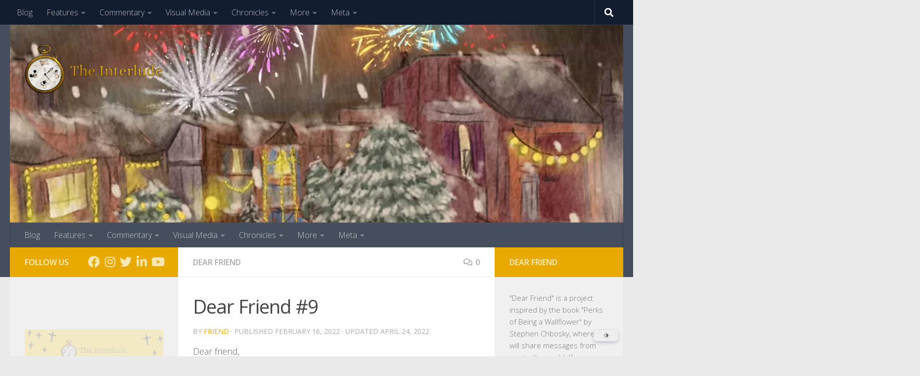

--- FILE ---
content_type: text/html; charset=UTF-8
request_url: https://theinterlude.net/2022/02/16/dear-friend-9-2/
body_size: 46525
content:
<!DOCTYPE html><html
class=no-js dir=ltr lang=en-GB prefix="og: https://ogp.me/ns#"><head><meta
charset="UTF-8"><meta
name="viewport" content="width=device-width, initial-scale=1.0"><link
rel=profile href=https://gmpg.org/xfn/11><link
rel=pingback href=https://theinterlude.net/xmlrpc.php> <script data-cfasync=false data-no-defer=1 data-no-minify=1 data-no-optimize=1>var ewww_webp_supported=!1;function check_webp_feature(A,e){var w;e=void 0!==e?e:function(){},ewww_webp_supported?e(ewww_webp_supported):((w=new Image).onload=function(){ewww_webp_supported=0<w.width&&0<w.height,e&&e(ewww_webp_supported)},w.onerror=function(){e&&e(!1)},w.src="data:image/webp;base64,"+{alpha:"UklGRkoAAABXRUJQVlA4WAoAAAAQAAAAAAAAAAAAQUxQSAwAAAARBxAR/Q9ERP8DAABWUDggGAAAABQBAJ0BKgEAAQAAAP4AAA3AAP7mtQAAAA=="}[A])}check_webp_feature("alpha");</script><script data-cfasync=false data-no-defer=1 data-no-minify=1 data-no-optimize=1>var Arrive=function(c,w){"use strict";if(c.MutationObserver&&"undefined"!=typeof HTMLElement){var r,a=0,u=(r=HTMLElement.prototype.matches||HTMLElement.prototype.webkitMatchesSelector||HTMLElement.prototype.mozMatchesSelector||HTMLElement.prototype.msMatchesSelector,{matchesSelector:function(e,t){return e instanceof HTMLElement&&r.call(e,t)},addMethod:function(e,t,r){var a=e[t];e[t]=function(){return r.length==arguments.length?r.apply(this,arguments):"function"==typeof a?a.apply(this,arguments):void 0}},callCallbacks:function(e,t){t&&t.options.onceOnly&&1==t.firedElems.length&&(e=[e[0]]);for(var r,a=0;r=e[a];a++)r&&r.callback&&r.callback.call(r.elem,r.elem);t&&t.options.onceOnly&&1==t.firedElems.length&&t.me.unbindEventWithSelectorAndCallback.call(t.target,t.selector,t.callback)},checkChildNodesRecursively:function(e,t,r,a){for(var i,n=0;i=e[n];n++)r(i,t,a)&&a.push({callback:t.callback,elem:i}),0<i.childNodes.length&&u.checkChildNodesRecursively(i.childNodes,t,r,a)},mergeArrays:function(e,t){var r,a={};for(r in e)e.hasOwnProperty(r)&&(a[r]=e[r]);for(r in t)t.hasOwnProperty(r)&&(a[r]=t[r]);return a},toElementsArray:function(e){return e=void 0!==e&&("number"!=typeof e.length||e===c)?[e]:e}}),e=(l.prototype.addEvent=function(e,t,r,a){a={target:e,selector:t,options:r,callback:a,firedElems:[]};return this._beforeAdding&&this._beforeAdding(a),this._eventsBucket.push(a),a},l.prototype.removeEvent=function(e){for(var t,r=this._eventsBucket.length-1;t=this._eventsBucket[r];r--)e(t)&&(this._beforeRemoving&&this._beforeRemoving(t),(t=this._eventsBucket.splice(r,1))&&t.length&&(t[0].callback=null))},l.prototype.beforeAdding=function(e){this._beforeAdding=e},l.prototype.beforeRemoving=function(e){this._beforeRemoving=e},l),t=function(i,n){var o=new e,l=this,s={fireOnAttributesModification:!1};return o.beforeAdding(function(t){var e=t.target;e!==c.document&&e!==c||(e=document.getElementsByTagName("html")[0]);var r=new MutationObserver(function(e){n.call(this,e,t)}),a=i(t.options);r.observe(e,a),t.observer=r,t.me=l}),o.beforeRemoving(function(e){e.observer.disconnect()}),this.bindEvent=function(e,t,r){t=u.mergeArrays(s,t);for(var a=u.toElementsArray(this),i=0;i<a.length;i++)o.addEvent(a[i],e,t,r)},this.unbindEvent=function(){var r=u.toElementsArray(this);o.removeEvent(function(e){for(var t=0;t<r.length;t++)if(this===w||e.target===r[t])return!0;return!1})},this.unbindEventWithSelectorOrCallback=function(r){var a=u.toElementsArray(this),i=r,e="function"==typeof r?function(e){for(var t=0;t<a.length;t++)if((this===w||e.target===a[t])&&e.callback===i)return!0;return!1}:function(e){for(var t=0;t<a.length;t++)if((this===w||e.target===a[t])&&e.selector===r)return!0;return!1};o.removeEvent(e)},this.unbindEventWithSelectorAndCallback=function(r,a){var i=u.toElementsArray(this);o.removeEvent(function(e){for(var t=0;t<i.length;t++)if((this===w||e.target===i[t])&&e.selector===r&&e.callback===a)return!0;return!1})},this},i=new function(){var s={fireOnAttributesModification:!1,onceOnly:!1,existing:!1};function n(e,t,r){return!(!u.matchesSelector(e,t.selector)||(e._id===w&&(e._id=a++),-1!=t.firedElems.indexOf(e._id)))&&(t.firedElems.push(e._id),!0)}var c=(i=new t(function(e){var t={attributes:!1,childList:!0,subtree:!0};return e.fireOnAttributesModification&&(t.attributes=!0),t},function(e,i){e.forEach(function(e){var t=e.addedNodes,r=e.target,a=[];null!==t&&0<t.length?u.checkChildNodesRecursively(t,i,n,a):"attributes"===e.type&&n(r,i)&&a.push({callback:i.callback,elem:r}),u.callCallbacks(a,i)})})).bindEvent;return i.bindEvent=function(e,t,r){t=void 0===r?(r=t,s):u.mergeArrays(s,t);var a=u.toElementsArray(this);if(t.existing){for(var i=[],n=0;n<a.length;n++)for(var o=a[n].querySelectorAll(e),l=0;l<o.length;l++)i.push({callback:r,elem:o[l]});if(t.onceOnly&&i.length)return r.call(i[0].elem,i[0].elem);setTimeout(u.callCallbacks,1,i)}c.call(this,e,t,r)},i},o=new function(){var a={};function i(e,t){return u.matchesSelector(e,t.selector)}var n=(o=new t(function(){return{childList:!0,subtree:!0}},function(e,r){e.forEach(function(e){var t=e.removedNodes,e=[];null!==t&&0<t.length&&u.checkChildNodesRecursively(t,r,i,e),u.callCallbacks(e,r)})})).bindEvent;return o.bindEvent=function(e,t,r){t=void 0===r?(r=t,a):u.mergeArrays(a,t),n.call(this,e,t,r)},o};d(HTMLElement.prototype),d(NodeList.prototype),d(HTMLCollection.prototype),d(HTMLDocument.prototype),d(Window.prototype);var n={};return s(i,n,"unbindAllArrive"),s(o,n,"unbindAllLeave"),n}function l(){this._eventsBucket=[],this._beforeAdding=null,this._beforeRemoving=null}function s(e,t,r){u.addMethod(t,r,e.unbindEvent),u.addMethod(t,r,e.unbindEventWithSelectorOrCallback),u.addMethod(t,r,e.unbindEventWithSelectorAndCallback)}function d(e){e.arrive=i.bindEvent,s(i,e,"unbindArrive"),e.leave=o.bindEvent,s(o,e,"unbindLeave")}}(window,void 0),ewww_webp_supported=!1;function check_webp_feature(e,t){var r;ewww_webp_supported?t(ewww_webp_supported):((r=new Image).onload=function(){ewww_webp_supported=0<r.width&&0<r.height,t(ewww_webp_supported)},r.onerror=function(){t(!1)},r.src="data:image/webp;base64,"+{alpha:"UklGRkoAAABXRUJQVlA4WAoAAAAQAAAAAAAAAAAAQUxQSAwAAAARBxAR/Q9ERP8DAABWUDggGAAAABQBAJ0BKgEAAQAAAP4AAA3AAP7mtQAAAA==",animation:"UklGRlIAAABXRUJQVlA4WAoAAAASAAAAAAAAAAAAQU5JTQYAAAD/////AABBTk1GJgAAAAAAAAAAAAAAAAAAAGQAAABWUDhMDQAAAC8AAAAQBxAREYiI/gcA"}[e])}function ewwwLoadImages(e){if(e){for(var t=document.querySelectorAll(".batch-image img, .image-wrapper a, .ngg-pro-masonry-item a, .ngg-galleria-offscreen-seo-wrapper a"),r=0,a=t.length;r<a;r++)ewwwAttr(t[r],"data-src",t[r].getAttribute("data-webp")),ewwwAttr(t[r],"data-thumbnail",t[r].getAttribute("data-webp-thumbnail"));for(var i=document.querySelectorAll("div.woocommerce-product-gallery__image"),r=0,a=i.length;r<a;r++)ewwwAttr(i[r],"data-thumb",i[r].getAttribute("data-webp-thumb"))}for(var n=document.querySelectorAll("video"),r=0,a=n.length;r<a;r++)ewwwAttr(n[r],"poster",e?n[r].getAttribute("data-poster-webp"):n[r].getAttribute("data-poster-image"));for(var o,l=document.querySelectorAll("img.ewww_webp_lazy_load"),r=0,a=l.length;r<a;r++)e&&(ewwwAttr(l[r],"data-lazy-srcset",l[r].getAttribute("data-lazy-srcset-webp")),ewwwAttr(l[r],"data-srcset",l[r].getAttribute("data-srcset-webp")),ewwwAttr(l[r],"data-lazy-src",l[r].getAttribute("data-lazy-src-webp")),ewwwAttr(l[r],"data-src",l[r].getAttribute("data-src-webp")),ewwwAttr(l[r],"data-orig-file",l[r].getAttribute("data-webp-orig-file")),ewwwAttr(l[r],"data-medium-file",l[r].getAttribute("data-webp-medium-file")),ewwwAttr(l[r],"data-large-file",l[r].getAttribute("data-webp-large-file")),null!=(o=l[r].getAttribute("srcset"))&&!1!==o&&o.includes("R0lGOD")&&ewwwAttr(l[r],"src",l[r].getAttribute("data-lazy-src-webp"))),l[r].className=l[r].className.replace(/\bewww_webp_lazy_load\b/,"");for(var s=document.querySelectorAll(".ewww_webp"),r=0,a=s.length;r<a;r++)e?(ewwwAttr(s[r],"srcset",s[r].getAttribute("data-srcset-webp")),ewwwAttr(s[r],"src",s[r].getAttribute("data-src-webp")),ewwwAttr(s[r],"data-orig-file",s[r].getAttribute("data-webp-orig-file")),ewwwAttr(s[r],"data-medium-file",s[r].getAttribute("data-webp-medium-file")),ewwwAttr(s[r],"data-large-file",s[r].getAttribute("data-webp-large-file")),ewwwAttr(s[r],"data-large_image",s[r].getAttribute("data-webp-large_image")),ewwwAttr(s[r],"data-src",s[r].getAttribute("data-webp-src"))):(ewwwAttr(s[r],"srcset",s[r].getAttribute("data-srcset-img")),ewwwAttr(s[r],"src",s[r].getAttribute("data-src-img"))),s[r].className=s[r].className.replace(/\bewww_webp\b/,"ewww_webp_loaded");window.jQuery&&jQuery.fn.isotope&&jQuery.fn.imagesLoaded&&(jQuery(".fusion-posts-container-infinite").imagesLoaded(function(){jQuery(".fusion-posts-container-infinite").hasClass("isotope")&&jQuery(".fusion-posts-container-infinite").isotope()}),jQuery(".fusion-portfolio:not(.fusion-recent-works) .fusion-portfolio-wrapper").imagesLoaded(function(){jQuery(".fusion-portfolio:not(.fusion-recent-works) .fusion-portfolio-wrapper").isotope()}))}function ewwwWebPInit(e){ewwwLoadImages(e),ewwwNggLoadGalleries(e),document.arrive(".ewww_webp",function(){ewwwLoadImages(e)}),document.arrive(".ewww_webp_lazy_load",function(){ewwwLoadImages(e)}),document.arrive("videos",function(){ewwwLoadImages(e)}),"loading"==document.readyState?document.addEventListener("DOMContentLoaded",ewwwJSONParserInit):("undefined"!=typeof galleries&&ewwwNggParseGalleries(e),ewwwWooParseVariations(e))}function ewwwAttr(e,t,r){null!=r&&!1!==r&&e.setAttribute(t,r)}function ewwwJSONParserInit(){"undefined"!=typeof galleries&&check_webp_feature("alpha",ewwwNggParseGalleries),check_webp_feature("alpha",ewwwWooParseVariations)}function ewwwWooParseVariations(e){if(e)for(var t=document.querySelectorAll("form.variations_form"),r=0,a=t.length;r<a;r++){var i=t[r].getAttribute("data-product_variations"),n=!1;try{for(var o in i=JSON.parse(i))void 0!==i[o]&&void 0!==i[o].image&&(void 0!==i[o].image.src_webp&&(i[o].image.src=i[o].image.src_webp,n=!0),void 0!==i[o].image.srcset_webp&&(i[o].image.srcset=i[o].image.srcset_webp,n=!0),void 0!==i[o].image.full_src_webp&&(i[o].image.full_src=i[o].image.full_src_webp,n=!0),void 0!==i[o].image.gallery_thumbnail_src_webp&&(i[o].image.gallery_thumbnail_src=i[o].image.gallery_thumbnail_src_webp,n=!0),void 0!==i[o].image.thumb_src_webp&&(i[o].image.thumb_src=i[o].image.thumb_src_webp,n=!0));n&&ewwwAttr(t[r],"data-product_variations",JSON.stringify(i))}catch(e){}}}function ewwwNggParseGalleries(e){if(e)for(var t in galleries){var r=galleries[t];galleries[t].images_list=ewwwNggParseImageList(r.images_list)}}function ewwwNggLoadGalleries(e){e&&document.addEventListener("ngg.galleria.themeadded",function(e,t){window.ngg_galleria._create_backup=window.ngg_galleria.create,window.ngg_galleria.create=function(e,t){var r=$(e).data("id");return galleries["gallery_"+r].images_list=ewwwNggParseImageList(galleries["gallery_"+r].images_list),window.ngg_galleria._create_backup(e,t)}})}function ewwwNggParseImageList(e){for(var t in e){var r=e[t];if(void 0!==r["image-webp"]&&(e[t].image=r["image-webp"],delete e[t]["image-webp"]),void 0!==r["thumb-webp"]&&(e[t].thumb=r["thumb-webp"],delete e[t]["thumb-webp"]),void 0!==r.full_image_webp&&(e[t].full_image=r.full_image_webp,delete e[t].full_image_webp),void 0!==r.srcsets)for(var a in r.srcsets)nggSrcset=r.srcsets[a],void 0!==r.srcsets[a+"-webp"]&&(e[t].srcsets[a]=r.srcsets[a+"-webp"],delete e[t].srcsets[a+"-webp"]);if(void 0!==r.full_srcsets)for(var i in r.full_srcsets)nggFSrcset=r.full_srcsets[i],void 0!==r.full_srcsets[i+"-webp"]&&(e[t].full_srcsets[i]=r.full_srcsets[i+"-webp"],delete e[t].full_srcsets[i+"-webp"])}return e}check_webp_feature("alpha",ewwwWebPInit);</script><title>Dear Friend #9 - The Interlude</title><meta
name="description" content="Dear friend, I hope my sister can be free from everything that&#039;s holding her back. I hope she can accomplish her aims. And I hope she can be happy."><meta
name="robots" content="max-image-preview:large"><meta
name="author" content="Friend"><meta
name="google-site-verification" content="G-PG4P44WZRS"><link
rel=canonical href=https://theinterlude.net/2022/02/16/dear-friend-9-2/ ><meta
name="generator" content="All in One SEO (AIOSEO) 4.9.3"><meta
property="og:locale" content="en_GB"><meta
property="og:site_name" content="The Interlude - Magazine"><meta
property="og:type" content="article"><meta
property="og:title" content="Dear Friend #9 - The Interlude"><meta
property="og:description" content="Dear friend, I hope my sister can be free from everything that&#039;s holding her back. I hope she can accomplish her aims. And I hope she can be happy."><meta
property="og:url" content="https://theinterlude.net/2022/02/16/dear-friend-9-2/"><meta
property="og:image" content="https://i0.wp.com/theinterlude.net/wp-content/uploads/2022/04/The-Interlude-Logo-Update-3.png?fit=624%2C224&#038;ssl=1"><meta
property="og:image:secure_url" content="https://i0.wp.com/theinterlude.net/wp-content/uploads/2022/04/The-Interlude-Logo-Update-3.png?fit=624%2C224&#038;ssl=1"><meta
property="article:published_time" content="2022-02-16T13:18:24+00:00"><meta
property="article:modified_time" content="2022-04-24T08:55:33+00:00"><meta
name="twitter:card" content="summary_large_image"><meta
name="twitter:title" content="Dear Friend #9 - The Interlude"><meta
name="twitter:description" content="Dear friend, I hope my sister can be free from everything that&#039;s holding her back. I hope she can accomplish her aims. And I hope she can be happy."><meta
name="twitter:image" content="https://i0.wp.com/theinterlude.net/wp-content/uploads/2022/04/The-Interlude-Logo-Update-3.png?fit=624%2C224&amp;ssl=1"> <script type=application/ld+json class=aioseo-schema>{"@context":"https:\/\/schema.org","@graph":[{"@type":"BlogPosting","@id":"https:\/\/theinterlude.net\/2022\/02\/16\/dear-friend-9-2\/#blogposting","name":"Dear Friend #9 - The Interlude","headline":"Dear Friend #9","author":{"@id":"https:\/\/theinterlude.net\/author\/friend\/#author"},"publisher":{"@id":"https:\/\/theinterlude.net\/#organization"},"image":{"@type":"ImageObject","url":"https:\/\/i0.wp.com\/theinterlude.net\/wp-content\/uploads\/2022\/04\/The-Interlude-Logo-Update-3.png?fit=624%2C224&ssl=1","@id":"https:\/\/theinterlude.net\/#articleImage","width":624,"height":224,"caption":"The-Interlude-Logo"},"datePublished":"2022-02-16T19:18:24+06:00","dateModified":"2022-04-24T14:55:33+06:00","inLanguage":"en-GB","mainEntityOfPage":{"@id":"https:\/\/theinterlude.net\/2022\/02\/16\/dear-friend-9-2\/#webpage"},"isPartOf":{"@id":"https:\/\/theinterlude.net\/2022\/02\/16\/dear-friend-9-2\/#webpage"},"articleSection":"Dear Friend, Friend"},{"@type":"BreadcrumbList","@id":"https:\/\/theinterlude.net\/2022\/02\/16\/dear-friend-9-2\/#breadcrumblist","itemListElement":[{"@type":"ListItem","@id":"https:\/\/theinterlude.net#listItem","position":1,"name":"Home","item":"https:\/\/theinterlude.net","nextItem":{"@type":"ListItem","@id":"https:\/\/theinterlude.net\/category\/dear-friend\/#listItem","name":"Dear Friend"}},{"@type":"ListItem","@id":"https:\/\/theinterlude.net\/category\/dear-friend\/#listItem","position":2,"name":"Dear Friend","item":"https:\/\/theinterlude.net\/category\/dear-friend\/","nextItem":{"@type":"ListItem","@id":"https:\/\/theinterlude.net\/2022\/02\/16\/dear-friend-9-2\/#listItem","name":"Dear Friend #9"},"previousItem":{"@type":"ListItem","@id":"https:\/\/theinterlude.net#listItem","name":"Home"}},{"@type":"ListItem","@id":"https:\/\/theinterlude.net\/2022\/02\/16\/dear-friend-9-2\/#listItem","position":3,"name":"Dear Friend #9","previousItem":{"@type":"ListItem","@id":"https:\/\/theinterlude.net\/category\/dear-friend\/#listItem","name":"Dear Friend"}}]},{"@type":"Organization","@id":"https:\/\/theinterlude.net\/#organization","name":"The Interlude","description":"Magazine","url":"https:\/\/theinterlude.net\/","logo":{"@type":"ImageObject","url":"https:\/\/i0.wp.com\/theinterlude.net\/wp-content\/uploads\/2022\/04\/The-Interlude-Logo-Update-3.png?fit=624%2C224&ssl=1","@id":"https:\/\/theinterlude.net\/2022\/02\/16\/dear-friend-9-2\/#organizationLogo","width":624,"height":224,"caption":"The-Interlude-Logo"},"image":{"@id":"https:\/\/theinterlude.net\/2022\/02\/16\/dear-friend-9-2\/#organizationLogo"}},{"@type":"Person","@id":"https:\/\/theinterlude.net\/author\/friend\/#author","url":"https:\/\/theinterlude.net\/author\/friend\/","name":"Friend","image":{"@type":"ImageObject","@id":"https:\/\/theinterlude.net\/2022\/02\/16\/dear-friend-9-2\/#authorImage","url":"https:\/\/secure.gravatar.com\/avatar\/ca058324aa3b0e33493eabe492d2b63dc91cf9bec22107d6e8ad2891ff45a783?s=96&d=mm&r=g","width":96,"height":96,"caption":"Friend"}},{"@type":"WebPage","@id":"https:\/\/theinterlude.net\/2022\/02\/16\/dear-friend-9-2\/#webpage","url":"https:\/\/theinterlude.net\/2022\/02\/16\/dear-friend-9-2\/","name":"Dear Friend #9 - The Interlude","description":"Dear friend, I hope my sister can be free from everything that's holding her back. I hope she can accomplish her aims. And I hope she can be happy.","inLanguage":"en-GB","isPartOf":{"@id":"https:\/\/theinterlude.net\/#website"},"breadcrumb":{"@id":"https:\/\/theinterlude.net\/2022\/02\/16\/dear-friend-9-2\/#breadcrumblist"},"author":{"@id":"https:\/\/theinterlude.net\/author\/friend\/#author"},"creator":{"@id":"https:\/\/theinterlude.net\/author\/friend\/#author"},"datePublished":"2022-02-16T19:18:24+06:00","dateModified":"2022-04-24T14:55:33+06:00"},{"@type":"WebSite","@id":"https:\/\/theinterlude.net\/#website","url":"https:\/\/theinterlude.net\/","name":"The Interlude","description":"Magazine","inLanguage":"en-GB","publisher":{"@id":"https:\/\/theinterlude.net\/#organization"}}]}</script> <script defer src="[data-uri]"></script> <link
rel=amphtml href=https://theinterlude.net/2022/02/16/dear-friend-9-2/amp/ ><meta
name="generator" content="AMP for WP 1.0.95"><link
rel=dns-prefetch href=//www.googletagmanager.com><link
rel=dns-prefetch href=//stats.wp.com><link
rel=dns-prefetch href=//widgets.wp.com><link
rel=dns-prefetch href=//s0.wp.com><link
rel=dns-prefetch href=//0.gravatar.com><link
rel=dns-prefetch href=//1.gravatar.com><link
rel=dns-prefetch href=//2.gravatar.com><link
rel=dns-prefetch href=//pagead2.googlesyndication.com><link
rel=dns-prefetch href=//fundingchoicesmessages.google.com><link
rel=preconnect href=//i0.wp.com><link
rel=preconnect href=//c0.wp.com><link
rel=alternate type=application/rss+xml title="The Interlude &raquo; Feed" href=https://theinterlude.net/feed/ ><link
rel=alternate type=application/rss+xml title="The Interlude &raquo; Comments Feed" href=https://theinterlude.net/comments/feed/ ><link
id=hu-user-gfont href="//fonts.googleapis.com/css?family=Open+Sans:400,400italic,300italic,300,600&subset=latin,cyrillic-ext" rel=stylesheet type=text/css><link
rel=alternate type=application/rss+xml title="The Interlude &raquo; Dear Friend #9 Comments Feed" href=https://theinterlude.net/2022/02/16/dear-friend-9-2/feed/ ><link
rel=alternate title="oEmbed (JSON)" type=application/json+oembed href="https://theinterlude.net/wp-json/oembed/1.0/embed?url=https%3A%2F%2Ftheinterlude.net%2F2022%2F02%2F16%2Fdear-friend-9-2%2F"><link
rel=alternate title="oEmbed (XML)" type=text/xml+oembed href="https://theinterlude.net/wp-json/oembed/1.0/embed?url=https%3A%2F%2Ftheinterlude.net%2F2022%2F02%2F16%2Fdear-friend-9-2%2F&#038;format=xml"><style>.lazyload,.lazyloading{max-width:100%}</style><style id=wp-img-auto-sizes-contain-inline-css>img:is([sizes=auto i],[sizes^="auto," i]){contain-intrinsic-size:3000px 1500px}</style><link
rel=stylesheet id=jetpack_related-posts-css href='https://theinterlude.net/wp-content/cache/autoptimize/autoptimize_single_1aad49255938b135ec4f8b3ce93990bf.php?ver=20240116' media=all><style id=wp-emoji-styles-inline-css>img.wp-smiley,img.emoji{display:inline !important;border:none !important;box-shadow:none !important;height:1em !important;width:1em !important;margin:0
0.07em !important;vertical-align:-0.1em !important;background:none !important;padding:0
!important}</style><style id=wp-block-library-inline-css>/*<![CDATA[*/:root{--wp-block-synced-color:#7a00df;--wp-block-synced-color--rgb:122,0,223;--wp-bound-block-color:var(--wp-block-synced-color);--wp-editor-canvas-background:#ddd;--wp-admin-theme-color:#007cba;--wp-admin-theme-color--rgb:0,124,186;--wp-admin-theme-color-darker-10:#006ba1;--wp-admin-theme-color-darker-10--rgb:0,107,160.5;--wp-admin-theme-color-darker-20:#005a87;--wp-admin-theme-color-darker-20--rgb:0,90,135;--wp-admin-border-width-focus:2px}@media (min-resolution:192dpi){:root{--wp-admin-border-width-focus:1.5px}}.wp-element-button{cursor:pointer}:root .has-very-light-gray-background-color{background-color:#eee}:root .has-very-dark-gray-background-color{background-color:#313131}:root .has-very-light-gray-color{color:#eee}:root .has-very-dark-gray-color{color:#313131}:root .has-vivid-green-cyan-to-vivid-cyan-blue-gradient-background{background:linear-gradient(135deg,#00d084,#0693e3)}:root .has-purple-crush-gradient-background{background:linear-gradient(135deg,#34e2e4,#4721fb 50%,#ab1dfe)}:root .has-hazy-dawn-gradient-background{background:linear-gradient(135deg,#faaca8,#dad0ec)}:root .has-subdued-olive-gradient-background{background:linear-gradient(135deg,#fafae1,#67a671)}:root .has-atomic-cream-gradient-background{background:linear-gradient(135deg,#fdd79a,#004a59)}:root .has-nightshade-gradient-background{background:linear-gradient(135deg,#330968,#31cdcf)}:root .has-midnight-gradient-background{background:linear-gradient(135deg,#020381,#2874fc)}:root{--wp--preset--font-size--normal:16px;--wp--preset--font-size--huge:42px}.has-regular-font-size{font-size:1em}.has-larger-font-size{font-size:2.625em}.has-normal-font-size{font-size:var(--wp--preset--font-size--normal)}.has-huge-font-size{font-size:var(--wp--preset--font-size--huge)}.has-text-align-center{text-align:center}.has-text-align-left{text-align:left}.has-text-align-right{text-align:right}.has-fit-text{white-space:nowrap!important}#end-resizable-editor-section{display:none}.aligncenter{clear:both}.items-justified-left{justify-content:flex-start}.items-justified-center{justify-content:center}.items-justified-right{justify-content:flex-end}.items-justified-space-between{justify-content:space-between}.screen-reader-text{border:0;clip-path:inset(50%);height:1px;margin:-1px;overflow:hidden;padding:0;position:absolute;width:1px;word-wrap:normal!important}.screen-reader-text:focus{background-color:#ddd;clip-path:none;color:#444;display:block;font-size:1em;height:auto;left:5px;line-height:normal;padding:15px
23px 14px;text-decoration:none;top:5px;width:auto;z-index:100000}html :where(.has-border-color){border-style:solid}html :where([style*=border-top-color]){border-top-style:solid}html :where([style*=border-right-color]){border-right-style:solid}html :where([style*=border-bottom-color]){border-bottom-style:solid}html :where([style*=border-left-color]){border-left-style:solid}html :where([style*=border-width]){border-style:solid}html :where([style*=border-top-width]){border-top-style:solid}html :where([style*=border-right-width]){border-right-style:solid}html :where([style*=border-bottom-width]){border-bottom-style:solid}html :where([style*=border-left-width]){border-left-style:solid}html :where(img[class*=wp-image-]){height:auto;max-width:100%}:where(figure){margin:0
0 1em}html :where(.is-position-sticky){--wp-admin--admin-bar--position-offset:var(--wp-admin--admin-bar--height,0px)}@media screen and (max-width:600px){html:where(.is-position-sticky){--wp-admin--admin-bar--position-offset:0px}}/*]]>*/</style><style id=wp-block-archives-inline-css>.wp-block-archives{box-sizing:border-box}.wp-block-archives-dropdown
label{display:block}</style><style id=wp-block-button-inline-css>/*<![CDATA[*/.wp-block-button__link{align-content:center;box-sizing:border-box;cursor:pointer;display:inline-block;height:100%;text-align:center;word-break:break-word}.wp-block-button__link.aligncenter{text-align:center}.wp-block-button__link.alignright{text-align:right}:where(.wp-block-button__link){border-radius:9999px;box-shadow:none;padding:calc(.667em + 2px) calc(1.333em + 2px);text-decoration:none}.wp-block-button[style*=text-decoration] .wp-block-button__link{text-decoration:inherit}.wp-block-buttons>.wp-block-button.has-custom-width{max-width:none}.wp-block-buttons>.wp-block-button.has-custom-width .wp-block-button__link{width:100%}.wp-block-buttons>.wp-block-button.has-custom-font-size .wp-block-button__link{font-size:inherit}.wp-block-buttons>.wp-block-button.wp-block-button__width-25{width:calc(25% - var(--wp--style--block-gap, .5em)*.75)}.wp-block-buttons>.wp-block-button.wp-block-button__width-50{width:calc(50% - var(--wp--style--block-gap, .5em)*.5)}.wp-block-buttons>.wp-block-button.wp-block-button__width-75{width:calc(75% - var(--wp--style--block-gap, .5em)*.25)}.wp-block-buttons>.wp-block-button.wp-block-button__width-100{flex-basis:100%;width:100%}.wp-block-buttons.is-vertical>.wp-block-button.wp-block-button__width-25{width:25%}.wp-block-buttons.is-vertical>.wp-block-button.wp-block-button__width-50{width:50%}.wp-block-buttons.is-vertical>.wp-block-button.wp-block-button__width-75{width:75%}.wp-block-button.is-style-squared,.wp-block-button__link.wp-block-button.is-style-squared{border-radius:0}.wp-block-button.no-border-radius,.wp-block-button__link.no-border-radius{border-radius:0!important}:root :where(.wp-block-button .wp-block-button__link.is-style-outline),:root :where(.wp-block-button.is-style-outline>.wp-block-button__link){border:2px
solid;padding:.667em 1.333em}:root :where(.wp-block-button .wp-block-button__link.is-style-outline:not(.has-text-color)),:root :where(.wp-block-button.is-style-outline>.wp-block-button__link:not(.has-text-color)){color:currentColor}:root :where(.wp-block-button .wp-block-button__link.is-style-outline:not(.has-background)),:root :where(.wp-block-button.is-style-outline>.wp-block-button__link:not(.has-background)){background-color:initial;background-image:none}/*]]>*/</style><style id=wp-block-heading-inline-css>h1:where(.wp-block-heading).has-background,h2:where(.wp-block-heading).has-background,h3:where(.wp-block-heading).has-background,h4:where(.wp-block-heading).has-background,h5:where(.wp-block-heading).has-background,h6:where(.wp-block-heading).has-background{padding:1.25em 2.375em}h1.has-text-align-left[style*=writing-mode]:where([style*=vertical-lr]),h1.has-text-align-right[style*=writing-mode]:where([style*=vertical-rl]),h2.has-text-align-left[style*=writing-mode]:where([style*=vertical-lr]),h2.has-text-align-right[style*=writing-mode]:where([style*=vertical-rl]),h3.has-text-align-left[style*=writing-mode]:where([style*=vertical-lr]),h3.has-text-align-right[style*=writing-mode]:where([style*=vertical-rl]),h4.has-text-align-left[style*=writing-mode]:where([style*=vertical-lr]),h4.has-text-align-right[style*=writing-mode]:where([style*=vertical-rl]),h5.has-text-align-left[style*=writing-mode]:where([style*=vertical-lr]),h5.has-text-align-right[style*=writing-mode]:where([style*=vertical-rl]),h6.has-text-align-left[style*=writing-mode]:where([style*=vertical-lr]),h6.has-text-align-right[style*=writing-mode]:where([style*=vertical-rl]){rotate:180deg}</style><style id=wp-block-image-inline-css>/*<![CDATA[*/.wp-block-image>a,.wp-block-image>figure>a{display:inline-block}.wp-block-image
img{box-sizing:border-box;height:auto;max-width:100%;vertical-align:bottom}@media not (prefers-reduced-motion){.wp-block-image
img.hide{visibility:hidden}.wp-block-image
img.show{animation:show-content-image .4s}}.wp-block-image[style*=border-radius] img,.wp-block-image[style*=border-radius]>a{border-radius:inherit}.wp-block-image.has-custom-border
img{box-sizing:border-box}.wp-block-image.aligncenter{text-align:center}.wp-block-image.alignfull>a,.wp-block-image.alignwide>a{width:100%}.wp-block-image.alignfull img,.wp-block-image.alignwide
img{height:auto;width:100%}.wp-block-image .aligncenter,.wp-block-image .alignleft,.wp-block-image .alignright,.wp-block-image.aligncenter,.wp-block-image.alignleft,.wp-block-image.alignright{display:table}.wp-block-image .aligncenter>figcaption,.wp-block-image .alignleft>figcaption,.wp-block-image .alignright>figcaption,.wp-block-image.aligncenter>figcaption,.wp-block-image.alignleft>figcaption,.wp-block-image.alignright>figcaption{caption-side:bottom;display:table-caption}.wp-block-image
.alignleft{float:left;margin:.5em 1em .5em 0}.wp-block-image
.alignright{float:right;margin:.5em 0 .5em 1em}.wp-block-image
.aligncenter{margin-left:auto;margin-right:auto}.wp-block-image :where(figcaption){margin-bottom:1em;margin-top:.5em}.wp-block-image.is-style-circle-mask
img{border-radius:9999px}@supports ((-webkit-mask-image:none) or (mask-image:none)) or (-webkit-mask-image:none){.wp-block-image.is-style-circle-mask
img{border-radius:0;-webkit-mask-image:url('data:image/svg+xml;utf8,<svg viewBox="0 0 100 100" xmlns=http://www.w3.org/2000/svg><circle cx=50 cy=50 r=50 /></svg>');mask-image:url('data:image/svg+xml;utf8,<svg viewBox="0 0 100 100" xmlns=http://www.w3.org/2000/svg><circle cx=50 cy=50 r=50 /></svg>');mask-mode:alpha;-webkit-mask-position:center;mask-position:center;-webkit-mask-repeat:no-repeat;mask-repeat:no-repeat;-webkit-mask-size:contain;mask-size:contain}}:root :where(.wp-block-image.is-style-rounded img,.wp-block-image .is-style-rounded img){border-radius:9999px}.wp-block-image
figure{margin:0}.wp-lightbox-container{display:flex;flex-direction:column;position:relative}.wp-lightbox-container
img{cursor:zoom-in}.wp-lightbox-container img:hover+button{opacity:1}.wp-lightbox-container
button{align-items:center;backdrop-filter:blur(16px) saturate(180%);background-color:#5a5a5a40;border:none;border-radius:4px;cursor:zoom-in;display:flex;height:20px;justify-content:center;opacity:0;padding:0;position:absolute;right:16px;text-align:center;top:16px;width:20px;z-index:100}@media not (prefers-reduced-motion){.wp-lightbox-container
button{transition:opacity .2s ease}}.wp-lightbox-container button:focus-visible{outline:3px
auto #5a5a5a40;outline:3px
auto -webkit-focus-ring-color;outline-offset:3px}.wp-lightbox-container button:hover{cursor:pointer;opacity:1}.wp-lightbox-container button:focus{opacity:1}.wp-lightbox-container button:focus,.wp-lightbox-container button:hover,.wp-lightbox-container button:not(:hover):not(:active):not(.has-background){background-color:#5a5a5a40;border:none}.wp-lightbox-overlay{box-sizing:border-box;cursor:zoom-out;height:100vh;left:0;overflow:hidden;position:fixed;top:0;visibility:hidden;width:100%;z-index:100000}.wp-lightbox-overlay .close-button{align-items:center;cursor:pointer;display:flex;justify-content:center;min-height:40px;min-width:40px;padding:0;position:absolute;right:calc(env(safe-area-inset-right) + 16px);top:calc(env(safe-area-inset-top) + 16px);z-index:5000000}.wp-lightbox-overlay .close-button:focus,.wp-lightbox-overlay .close-button:hover,.wp-lightbox-overlay .close-button:not(:hover):not(:active):not(.has-background){background:none;border:none}.wp-lightbox-overlay .lightbox-image-container{height:var(--wp--lightbox-container-height);left:50%;overflow:hidden;position:absolute;top:50%;transform:translate(-50%,-50%);transform-origin:top left;width:var(--wp--lightbox-container-width);z-index:9999999999}.wp-lightbox-overlay .wp-block-image{align-items:center;box-sizing:border-box;display:flex;height:100%;justify-content:center;margin:0;position:relative;transform-origin:0 0;width:100%;z-index:3000000}.wp-lightbox-overlay .wp-block-image
img{height:var(--wp--lightbox-image-height);min-height:var(--wp--lightbox-image-height);min-width:var(--wp--lightbox-image-width);width:var(--wp--lightbox-image-width)}.wp-lightbox-overlay .wp-block-image
figcaption{display:none}.wp-lightbox-overlay
button{background:none;border:none}.wp-lightbox-overlay
.scrim{background-color:#fff;height:100%;opacity:.9;position:absolute;width:100%;z-index:2000000}.wp-lightbox-overlay.active{visibility:visible}@media not (prefers-reduced-motion){.wp-lightbox-overlay.active{animation:turn-on-visibility .25s both}.wp-lightbox-overlay.active
img{animation:turn-on-visibility .35s both}.wp-lightbox-overlay.show-closing-animation:not(.active){animation:turn-off-visibility .35s both}.wp-lightbox-overlay.show-closing-animation:not(.active) img{animation:turn-off-visibility .25s both}.wp-lightbox-overlay.zoom.active{animation:none;opacity:1;visibility:visible}.wp-lightbox-overlay.zoom.active .lightbox-image-container{animation:lightbox-zoom-in .4s}.wp-lightbox-overlay.zoom.active .lightbox-image-container
img{animation:none}.wp-lightbox-overlay.zoom.active
.scrim{animation:turn-on-visibility .4s forwards}.wp-lightbox-overlay.zoom.show-closing-animation:not(.active){animation:none}.wp-lightbox-overlay.zoom.show-closing-animation:not(.active) .lightbox-image-container{animation:lightbox-zoom-out .4s}.wp-lightbox-overlay.zoom.show-closing-animation:not(.active) .lightbox-image-container
img{animation:none}.wp-lightbox-overlay.zoom.show-closing-animation:not(.active) .scrim{animation:turn-off-visibility .4s forwards}}@keyframes show-content-image{0%{visibility:hidden}99%{visibility:hidden}to{visibility:visible}}@keyframes turn-on-visibility{0%{opacity:0}to{opacity:1}}@keyframes turn-off-visibility{0%{opacity:1;visibility:visible}99%{opacity:0;visibility:visible}to{opacity:0;visibility:hidden}}@keyframes lightbox-zoom-in{0%{transform:translate(calc((-100vw + var(--wp--lightbox-scrollbar-width))/2 + var(--wp--lightbox-initial-left-position)),calc(-50vh + var(--wp--lightbox-initial-top-position))) scale(var(--wp--lightbox-scale))}to{transform:translate(-50%,-50%) scale(1)}}@keyframes lightbox-zoom-out{0%{transform:translate(-50%,-50%) scale(1);visibility:visible}99%{visibility:visible}to{transform:translate(calc((-100vw + var(--wp--lightbox-scrollbar-width))/2 + var(--wp--lightbox-initial-left-position)),calc(-50vh + var(--wp--lightbox-initial-top-position))) scale(var(--wp--lightbox-scale));visibility:hidden}}/*]]>*/</style><style id=wp-block-buttons-inline-css>.wp-block-buttons{box-sizing:border-box}.wp-block-buttons.is-vertical{flex-direction:column}.wp-block-buttons.is-vertical>.wp-block-button:last-child{margin-bottom:0}.wp-block-buttons>.wp-block-button{display:inline-block;margin:0}.wp-block-buttons.is-content-justification-left{justify-content:flex-start}.wp-block-buttons.is-content-justification-left.is-vertical{align-items:flex-start}.wp-block-buttons.is-content-justification-center{justify-content:center}.wp-block-buttons.is-content-justification-center.is-vertical{align-items:center}.wp-block-buttons.is-content-justification-right{justify-content:flex-end}.wp-block-buttons.is-content-justification-right.is-vertical{align-items:flex-end}.wp-block-buttons.is-content-justification-space-between{justify-content:space-between}.wp-block-buttons.aligncenter{text-align:center}.wp-block-buttons:not(.is-content-justification-space-between,.is-content-justification-right,.is-content-justification-left,.is-content-justification-center) .wp-block-button.aligncenter{margin-left:auto;margin-right:auto;width:100%}.wp-block-buttons[style*=text-decoration] .wp-block-button,.wp-block-buttons[style*=text-decoration] .wp-block-button__link{text-decoration:inherit}.wp-block-buttons.has-custom-font-size .wp-block-button__link{font-size:inherit}.wp-block-buttons .wp-block-button__link{width:100%}.wp-block-button.aligncenter{text-align:center}</style><style id=wp-block-embed-inline-css>.wp-block-embed.alignleft,.wp-block-embed.alignright,.wp-block[data-align=left]>[data-type="core/embed"],.wp-block[data-align=right]>[data-type="core/embed"]{max-width:360px;width:100%}.wp-block-embed.alignleft .wp-block-embed__wrapper,.wp-block-embed.alignright .wp-block-embed__wrapper,.wp-block[data-align=left]>[data-type="core/embed"] .wp-block-embed__wrapper,.wp-block[data-align=right]>[data-type="core/embed"] .wp-block-embed__wrapper{min-width:280px}.wp-block-cover .wp-block-embed{min-height:240px;min-width:320px}.wp-block-embed{overflow-wrap:break-word}.wp-block-embed :where(figcaption){margin-bottom:1em;margin-top:.5em}.wp-block-embed
iframe{max-width:100%}.wp-block-embed__wrapper{position:relative}.wp-embed-responsive .wp-has-aspect-ratio .wp-block-embed__wrapper:before{content:"";display:block;padding-top:50%}.wp-embed-responsive .wp-has-aspect-ratio
iframe{bottom:0;height:100%;left:0;position:absolute;right:0;top:0;width:100%}.wp-embed-responsive .wp-embed-aspect-21-9 .wp-block-embed__wrapper:before{padding-top:42.85%}.wp-embed-responsive .wp-embed-aspect-18-9 .wp-block-embed__wrapper:before{padding-top:50%}.wp-embed-responsive .wp-embed-aspect-16-9 .wp-block-embed__wrapper:before{padding-top:56.25%}.wp-embed-responsive .wp-embed-aspect-4-3 .wp-block-embed__wrapper:before{padding-top:75%}.wp-embed-responsive .wp-embed-aspect-1-1 .wp-block-embed__wrapper:before{padding-top:100%}.wp-embed-responsive .wp-embed-aspect-9-16 .wp-block-embed__wrapper:before{padding-top:177.77%}.wp-embed-responsive .wp-embed-aspect-1-2 .wp-block-embed__wrapper:before{padding-top:200%}</style><style id=wp-block-group-inline-css>.wp-block-group{box-sizing:border-box}:where(.wp-block-group.wp-block-group-is-layout-constrained){position:relative}</style><style id=wp-block-paragraph-inline-css>.is-small-text{font-size:.875em}.is-regular-text{font-size:1em}.is-large-text{font-size:2.25em}.is-larger-text{font-size:3em}.has-drop-cap:not(:focus):first-letter {float:left;font-size:8.4em;font-style:normal;font-weight:100;line-height:.68;margin:.05em .1em 0 0;text-transform:uppercase}body.rtl .has-drop-cap:not(:focus):first-letter {float:none;margin-left:.1em}p.has-drop-cap.has-background{overflow:hidden}:root :where(p.has-background){padding:1.25em 2.375em}:where(p.has-text-color:not(.has-link-color)) a{color:inherit}p.has-text-align-left[style*="writing-mode:vertical-lr"],p.has-text-align-right[style*="writing-mode:vertical-rl"]{rotate:180deg}</style><style id=global-styles-inline-css>/*<![CDATA[*/:root{--wp--preset--aspect-ratio--square:1;--wp--preset--aspect-ratio--4-3:4/3;--wp--preset--aspect-ratio--3-4:3/4;--wp--preset--aspect-ratio--3-2:3/2;--wp--preset--aspect-ratio--2-3:2/3;--wp--preset--aspect-ratio--16-9:16/9;--wp--preset--aspect-ratio--9-16:9/16;--wp--preset--color--black:#000;--wp--preset--color--cyan-bluish-gray:#abb8c3;--wp--preset--color--white:#fff;--wp--preset--color--pale-pink:#f78da7;--wp--preset--color--vivid-red:#cf2e2e;--wp--preset--color--luminous-vivid-orange:#ff6900;--wp--preset--color--luminous-vivid-amber:#fcb900;--wp--preset--color--light-green-cyan:#7bdcb5;--wp--preset--color--vivid-green-cyan:#00d084;--wp--preset--color--pale-cyan-blue:#8ed1fc;--wp--preset--color--vivid-cyan-blue:#0693e3;--wp--preset--color--vivid-purple:#9b51e0;--wp--preset--gradient--vivid-cyan-blue-to-vivid-purple:linear-gradient(135deg,rgb(6,147,227) 0%,rgb(155,81,224) 100%);--wp--preset--gradient--light-green-cyan-to-vivid-green-cyan:linear-gradient(135deg,rgb(122,220,180) 0%,rgb(0,208,130) 100%);--wp--preset--gradient--luminous-vivid-amber-to-luminous-vivid-orange:linear-gradient(135deg,rgb(252,185,0) 0%,rgb(255,105,0) 100%);--wp--preset--gradient--luminous-vivid-orange-to-vivid-red:linear-gradient(135deg,rgb(255,105,0) 0%,rgb(207,46,46) 100%);--wp--preset--gradient--very-light-gray-to-cyan-bluish-gray:linear-gradient(135deg,rgb(238,238,238) 0%,rgb(169,184,195) 100%);--wp--preset--gradient--cool-to-warm-spectrum:linear-gradient(135deg,rgb(74,234,220) 0%,rgb(151,120,209) 20%,rgb(207,42,186) 40%,rgb(238,44,130) 60%,rgb(251,105,98) 80%,rgb(254,248,76) 100%);--wp--preset--gradient--blush-light-purple:linear-gradient(135deg,rgb(255,206,236) 0%,rgb(152,150,240) 100%);--wp--preset--gradient--blush-bordeaux:linear-gradient(135deg,rgb(254,205,165) 0%,rgb(254,45,45) 50%,rgb(107,0,62) 100%);--wp--preset--gradient--luminous-dusk:linear-gradient(135deg,rgb(255,203,112) 0%,rgb(199,81,192) 50%,rgb(65,88,208) 100%);--wp--preset--gradient--pale-ocean:linear-gradient(135deg,rgb(255,245,203) 0%,rgb(182,227,212) 50%,rgb(51,167,181) 100%);--wp--preset--gradient--electric-grass:linear-gradient(135deg,rgb(202,248,128) 0%,rgb(113,206,126) 100%);--wp--preset--gradient--midnight:linear-gradient(135deg,rgb(2,3,129) 0%,rgb(40,116,252) 100%);--wp--preset--font-size--small:13px;--wp--preset--font-size--medium:20px;--wp--preset--font-size--large:36px;--wp--preset--font-size--x-large:42px;--wp--preset--spacing--20:0.44rem;--wp--preset--spacing--30:0.67rem;--wp--preset--spacing--40:1rem;--wp--preset--spacing--50:1.5rem;--wp--preset--spacing--60:2.25rem;--wp--preset--spacing--70:3.38rem;--wp--preset--spacing--80:5.06rem;--wp--preset--shadow--natural:6px 6px 9px rgba(0, 0, 0, 0.2);--wp--preset--shadow--deep:12px 12px 50px rgba(0, 0, 0, 0.4);--wp--preset--shadow--sharp:6px 6px 0px rgba(0, 0, 0, 0.2);--wp--preset--shadow--outlined:6px 6px 0px -3px rgb(255, 255, 255), 6px 6px rgb(0, 0, 0);--wp--preset--shadow--crisp:6px 6px 0px rgb(0, 0, 0)}:where(.is-layout-flex){gap:0.5em}:where(.is-layout-grid){gap:0.5em}body .is-layout-flex{display:flex}.is-layout-flex{flex-wrap:wrap;align-items:center}.is-layout-flex>:is(*,div){margin:0}body .is-layout-grid{display:grid}.is-layout-grid>:is(*,div){margin:0}:where(.wp-block-columns.is-layout-flex){gap:2em}:where(.wp-block-columns.is-layout-grid){gap:2em}:where(.wp-block-post-template.is-layout-flex){gap:1.25em}:where(.wp-block-post-template.is-layout-grid){gap:1.25em}.has-black-color{color:var(--wp--preset--color--black) !important}.has-cyan-bluish-gray-color{color:var(--wp--preset--color--cyan-bluish-gray) !important}.has-white-color{color:var(--wp--preset--color--white) !important}.has-pale-pink-color{color:var(--wp--preset--color--pale-pink) !important}.has-vivid-red-color{color:var(--wp--preset--color--vivid-red) !important}.has-luminous-vivid-orange-color{color:var(--wp--preset--color--luminous-vivid-orange) !important}.has-luminous-vivid-amber-color{color:var(--wp--preset--color--luminous-vivid-amber) !important}.has-light-green-cyan-color{color:var(--wp--preset--color--light-green-cyan) !important}.has-vivid-green-cyan-color{color:var(--wp--preset--color--vivid-green-cyan) !important}.has-pale-cyan-blue-color{color:var(--wp--preset--color--pale-cyan-blue) !important}.has-vivid-cyan-blue-color{color:var(--wp--preset--color--vivid-cyan-blue) !important}.has-vivid-purple-color{color:var(--wp--preset--color--vivid-purple) !important}.has-black-background-color{background-color:var(--wp--preset--color--black) !important}.has-cyan-bluish-gray-background-color{background-color:var(--wp--preset--color--cyan-bluish-gray) !important}.has-white-background-color{background-color:var(--wp--preset--color--white) !important}.has-pale-pink-background-color{background-color:var(--wp--preset--color--pale-pink) !important}.has-vivid-red-background-color{background-color:var(--wp--preset--color--vivid-red) !important}.has-luminous-vivid-orange-background-color{background-color:var(--wp--preset--color--luminous-vivid-orange) !important}.has-luminous-vivid-amber-background-color{background-color:var(--wp--preset--color--luminous-vivid-amber) !important}.has-light-green-cyan-background-color{background-color:var(--wp--preset--color--light-green-cyan) !important}.has-vivid-green-cyan-background-color{background-color:var(--wp--preset--color--vivid-green-cyan) !important}.has-pale-cyan-blue-background-color{background-color:var(--wp--preset--color--pale-cyan-blue) !important}.has-vivid-cyan-blue-background-color{background-color:var(--wp--preset--color--vivid-cyan-blue) !important}.has-vivid-purple-background-color{background-color:var(--wp--preset--color--vivid-purple) !important}.has-black-border-color{border-color:var(--wp--preset--color--black) !important}.has-cyan-bluish-gray-border-color{border-color:var(--wp--preset--color--cyan-bluish-gray) !important}.has-white-border-color{border-color:var(--wp--preset--color--white) !important}.has-pale-pink-border-color{border-color:var(--wp--preset--color--pale-pink) !important}.has-vivid-red-border-color{border-color:var(--wp--preset--color--vivid-red) !important}.has-luminous-vivid-orange-border-color{border-color:var(--wp--preset--color--luminous-vivid-orange) !important}.has-luminous-vivid-amber-border-color{border-color:var(--wp--preset--color--luminous-vivid-amber) !important}.has-light-green-cyan-border-color{border-color:var(--wp--preset--color--light-green-cyan) !important}.has-vivid-green-cyan-border-color{border-color:var(--wp--preset--color--vivid-green-cyan) !important}.has-pale-cyan-blue-border-color{border-color:var(--wp--preset--color--pale-cyan-blue) !important}.has-vivid-cyan-blue-border-color{border-color:var(--wp--preset--color--vivid-cyan-blue) !important}.has-vivid-purple-border-color{border-color:var(--wp--preset--color--vivid-purple) !important}.has-vivid-cyan-blue-to-vivid-purple-gradient-background{background:var(--wp--preset--gradient--vivid-cyan-blue-to-vivid-purple) !important}.has-light-green-cyan-to-vivid-green-cyan-gradient-background{background:var(--wp--preset--gradient--light-green-cyan-to-vivid-green-cyan) !important}.has-luminous-vivid-amber-to-luminous-vivid-orange-gradient-background{background:var(--wp--preset--gradient--luminous-vivid-amber-to-luminous-vivid-orange) !important}.has-luminous-vivid-orange-to-vivid-red-gradient-background{background:var(--wp--preset--gradient--luminous-vivid-orange-to-vivid-red) !important}.has-very-light-gray-to-cyan-bluish-gray-gradient-background{background:var(--wp--preset--gradient--very-light-gray-to-cyan-bluish-gray) !important}.has-cool-to-warm-spectrum-gradient-background{background:var(--wp--preset--gradient--cool-to-warm-spectrum) !important}.has-blush-light-purple-gradient-background{background:var(--wp--preset--gradient--blush-light-purple) !important}.has-blush-bordeaux-gradient-background{background:var(--wp--preset--gradient--blush-bordeaux) !important}.has-luminous-dusk-gradient-background{background:var(--wp--preset--gradient--luminous-dusk) !important}.has-pale-ocean-gradient-background{background:var(--wp--preset--gradient--pale-ocean) !important}.has-electric-grass-gradient-background{background:var(--wp--preset--gradient--electric-grass) !important}.has-midnight-gradient-background{background:var(--wp--preset--gradient--midnight) !important}.has-small-font-size{font-size:var(--wp--preset--font-size--small) !important}.has-medium-font-size{font-size:var(--wp--preset--font-size--medium) !important}.has-large-font-size{font-size:var(--wp--preset--font-size--large) !important}.has-x-large-font-size{font-size:var(--wp--preset--font-size--x-large) !important}/*]]>*/</style><style id=classic-theme-styles-inline-css>/*! This file is auto-generated */
.wp-block-button__link{color:#fff;background-color:#32373c;border-radius:9999px;box-shadow:none;text-decoration:none;padding:calc(.667em + 2px) calc(1.333em+2px);font-size:1.125em}.wp-block-file__button{background:#32373c;color:#fff;text-decoration:none}</style><style id=wpxpo-global-style-inline-css>/*<![CDATA[*/:root{--preset-color1:#00ADB5;--preset-color2:#F08A5D;--preset-color3:#B83B5E;--preset-color4:#B83B5E;--preset-color5:#71C9CE;--preset-color6:#F38181;--preset-color7:#FF2E63;--preset-color8:rgba(232,170,0,1);--preset-color9:#F9ED69}{}/*]]>*/</style><style id=ultp-preset-colors-style-inline-css>/*<![CDATA[*/:root{--postx_preset_Base_1_color:#f4f4ff;--postx_preset_Base_2_color:#dddff8;--postx_preset_Base_3_color:#B4B4D6;--postx_preset_Primary_color:#3323f0;--postx_preset_Secondary_color:#4a5fff;--postx_preset_Tertiary_color:#FFF;--postx_preset_Contrast_3_color:#545472;--postx_preset_Contrast_2_color:#262657;--postx_preset_Contrast_1_color:#10102e;--postx_preset_Over_Primary_color:#fff}/*]]>*/</style><style id=ultp-preset-gradient-style-inline-css>/*<![CDATA[*/:root{--postx_preset_Primary_to_Secondary_to_Right_gradient:linear-gradient(90deg, var(--postx_preset_Primary_color) 0%, var(--postx_preset_Secondary_color) 100%);--postx_preset_Primary_to_Secondary_to_Bottom_gradient:linear-gradient(180deg, var(--postx_preset_Primary_color) 0%, var(--postx_preset_Secondary_color) 100%);--postx_preset_Secondary_to_Primary_to_Right_gradient:linear-gradient(90deg, var(--postx_preset_Secondary_color) 0%, var(--postx_preset_Primary_color) 100%);--postx_preset_Secondary_to_Primary_to_Bottom_gradient:linear-gradient(180deg, var(--postx_preset_Secondary_color) 0%, var(--postx_preset_Primary_color) 100%);--postx_preset_Cold_Evening_gradient:linear-gradient(0deg, rgb(12, 52, 131) 0%, rgb(162, 182, 223) 100%, rgb(107, 140, 206) 100%, rgb(162, 182, 223) 100%);--postx_preset_Purple_Division_gradient:linear-gradient(0deg, rgb(112, 40, 228) 0%, rgb(229, 178, 202) 100%);--postx_preset_Over_Sun_gradient:linear-gradient(60deg, rgb(171, 236, 214) 0%, rgb(251, 237, 150) 100%);--postx_preset_Morning_Salad_gradient:linear-gradient(-255deg, rgb(183, 248, 219) 0%, rgb(80, 167, 194) 100%);--postx_preset_Fabled_Sunset_gradient:linear-gradient(-270deg, rgb(35, 21, 87) 0%, rgb(68, 16, 122) 29%, rgb(255, 19, 97) 67%, rgb(255, 248, 0) 100%)}/*]]>*/</style><style id=ultp-preset-typo-style-inline-css>/*<![CDATA[*/@import url('https://fonts.googleapis.com/css?family=Roboto:100,100i,300,300i,400,400i,500,500i,700,700i,900,900i');:root{--postx_preset_Heading_typo_font_family:Roboto;--postx_preset_Heading_typo_font_family_type:sans-serif;--postx_preset_Heading_typo_font_weight:600;--postx_preset_Heading_typo_text_transform:capitalize;--postx_preset_Body_and_Others_typo_font_family:Roboto;--postx_preset_Body_and_Others_typo_font_family_type:sans-serif;--postx_preset_Body_and_Others_typo_font_weight:400;--postx_preset_Body_and_Others_typo_text_transform:lowercase;--postx_preset_body_typo_font_size_lg:16px;--postx_preset_paragraph_1_typo_font_size_lg:12px;--postx_preset_paragraph_2_typo_font_size_lg:12px;--postx_preset_paragraph_3_typo_font_size_lg:12px;--postx_preset_heading_h1_typo_font_size_lg:42px;--postx_preset_heading_h2_typo_font_size_lg:36px;--postx_preset_heading_h3_typo_font_size_lg:30px;--postx_preset_heading_h4_typo_font_size_lg:24px;--postx_preset_heading_h5_typo_font_size_lg:20px;--postx_preset_heading_h6_typo_font_size_lg:16px}/*]]>*/</style><link
rel=stylesheet href=https://theinterlude.net/wp-content/cache/minify/d19ff.css media=all><style id=hueman-main-style-inline-css>body{font-family:'Open Sans',Arial,sans-serif;font-size:1.00rem}@media only screen and (min-width: 720px){.nav>li{font-size:1.00rem}}::selection{background-color:#e8aa00}::-moz-selection{background-color:#e8aa00}a,a>span.hu-external::after,.themeform label .required,#flexslider-featured .flex-direction-nav .flex-next:hover,#flexslider-featured .flex-direction-nav .flex-prev:hover,.post-hover:hover .post-title a,.post-title a:hover,.sidebar.s1 .post-nav li a:hover i,.content .post-nav li a:hover i,.post-related a:hover,.sidebar.s1 .widget_rss ul li a,#footer .widget_rss ul li a,.sidebar.s1 .widget_calendar a,#footer .widget_calendar a,.sidebar.s1 .alx-tab .tab-item-category a,.sidebar.s1 .alx-posts .post-item-category a,.sidebar.s1 .alx-tab li:hover .tab-item-title a,.sidebar.s1 .alx-tab li:hover .tab-item-comment a,.sidebar.s1 .alx-posts li:hover .post-item-title a,#footer .alx-tab .tab-item-category a,#footer .alx-posts .post-item-category a,#footer .alx-tab li:hover .tab-item-title a,#footer .alx-tab li:hover .tab-item-comment a,#footer .alx-posts li:hover .post-item-title a,.comment-tabs li.active a,.comment-awaiting-moderation,.child-menu a:hover,.child-menu .current_page_item > a,.wp-pagenavi
a{color:#e8aa00}input[type="submit"],.themeform button[type="submit"],.sidebar.s1 .sidebar-top,.sidebar.s1 .sidebar-toggle,#flexslider-featured .flex-control-nav li a.flex-active,.post-tags a:hover,.sidebar.s1 .widget_calendar caption,#footer .widget_calendar caption,.author-bio .bio-avatar:after,.commentlist li.bypostauthor > .comment-body:after,.commentlist li.comment-author-admin>.comment-body:after{background-color:#e8aa00}.post-format .format-container{border-color:#e8aa00}.sidebar.s1 .alx-tabs-nav li.active a,#footer .alx-tabs-nav li.active a,.comment-tabs li.active a,.wp-pagenavi a:hover,.wp-pagenavi a:active,.wp-pagenavi
span.current{border-bottom-color:#e8aa00!important}.sidebar.s2 .post-nav li a:hover i,
.sidebar.s2 .widget_rss ul li a,
.sidebar.s2 .widget_calendar a,
.sidebar.s2 .alx-tab .tab-item-category a,
.sidebar.s2 .alx-posts .post-item-category a,
.sidebar.s2 .alx-tab li:hover .tab-item-title a,
.sidebar.s2 .alx-tab li:hover .tab-item-comment a,
.sidebar.s2 .alx-posts li:hover .post-item-title
a{color:#e8aa00}.sidebar.s2 .sidebar-top,.sidebar.s2 .sidebar-toggle,.post-comments,.jp-play-bar,.jp-volume-bar-value,.sidebar.s2 .widget_calendar
caption{background-color:#e8aa00}.sidebar.s2 .alx-tabs-nav li.active
a{border-bottom-color:#e8aa00}.post-comments::before{border-right-color:#e8aa00}#header #nav-mobile{background-color:#33363b}.is-scrolled #header #nav-mobile{background-color:#33363b;background-color:rgba(51,54,59,0.90)}.site-title a
img{max-height:100px}body{background-color:#eaeaea}</style><link
rel=stylesheet href=https://theinterlude.net/wp-content/cache/minify/b11ea.css media=all><link
rel=stylesheet id=jetpack_likes-css href='https://theinterlude.net/wp-content/cache/autoptimize/autoptimize_single_d402e4f0b2fe0983d7c184a5d78642da.php?ver=15.4' media=all><link
rel=stylesheet id=jquery-lazyloadxt-fadein-css-css href='https://theinterlude.net/wp-content/cache/autoptimize/autoptimize_single_ddcd1d88c11beddd0ee48d57062689a9.php?ver=6.9' media=all><link
rel=stylesheet href=https://theinterlude.net/wp-content/cache/minify/ab613.css media=all><link
rel=stylesheet id=dracula-frontend-css href='https://theinterlude.net/wp-content/cache/autoptimize/autoptimize_single_643d38e887a5ea0f8b855674501b0ed9.php?ver=1.2.2' media=all><style id=dracula-frontend-inline-css>/*<![CDATA[*/.reading-mode-buttons{--reading-mode-button-alignment:start !important}.reading-mode-buttons .reading-mode-button{--reading-mode-bg-color:#E3F5FF;--reading-mode-bg-darker:#c5d7e1;--reading-mode-text-color:#2F80ED}.reading-mode-buttons .reading-mode-time{}.reading-mode-progress{--reading-mode-progress-height:7px;--reading-mode-progress-color:#7C7EE5}/*]]>*/</style><link
rel=stylesheet id=sharedaddy-css href='https://theinterlude.net/wp-content/cache/autoptimize/autoptimize_single_082b32bdcdd061b3a1b9b543a6429820.php?ver=15.4' media=all><link
rel=stylesheet href=https://theinterlude.net/wp-content/cache/minify/8b5b3.css media=all> <script src="https://theinterlude.net/wp-includes/js/jquery/jquery.min.js?ver=3.7.1" id=jquery-core-js></script> <script defer src="https://theinterlude.net/wp-includes/js/jquery/jquery-migrate.min.js?ver=3.4.1" id=jquery-migrate-js></script> <script defer id=jetpack_related-posts-js-extra src=[data-uri]></script> <script defer src="https://theinterlude.net/wp-content/plugins/jetpack/_inc/build/related-posts/related-posts.min.js?ver=20240116" id=jetpack_related-posts-js></script> <script src="https://theinterlude.net/wp-content/themes/hueman/assets/front/js/libs/mobile-detect.min.js?ver=3.7.25" id=mobile-detect-js defer></script> <script defer src="https://www.googletagmanager.com/gtag/js?id=G-PG4P44WZRS" id=google_gtagjs-js></script> <script defer id=google_gtagjs-js-after src=[data-uri]></script> <script defer src="https://theinterlude.net/wp-content/cache/autoptimize/autoptimize_single_8df7ef07ae6012853daee8e910229461.php?ver=1.2.2" id=dracula-dark-mode-js></script> <link
rel=https://api.w.org/ href=https://theinterlude.net/wp-json/ ><link
rel=alternate title=JSON type=application/json href=https://theinterlude.net/wp-json/wp/v2/posts/1146><link
rel=EditURI type=application/rsd+xml title=RSD href=https://theinterlude.net/xmlrpc.php?rsd><meta
name="generator" content="WordPress 6.9"><link
rel=shortlink href='https://theinterlude.net/?p=1146'> <script defer src="[data-uri]"></script> <script defer src=[data-uri]></script> <meta
name="generator" content="Site Kit by Google 1.170.0"><meta
name="generator" content="performance-lab 3.1.0; plugins: "><style>img#wpstats{display:none}</style> <script defer src="[data-uri]"></script> <style>/*<![CDATA[*/.no-js
img.lazyload{display:none}figure.wp-block-image
img.lazyloading{min-width:150px}.lazyload,.lazyloading{--smush-placeholder-width:100px;--smush-placeholder-aspect-ratio:1/1;width:var(--smush-image-width, var(--smush-placeholder-width)) !important;aspect-ratio:var(--smush-image-aspect-ratio, var(--smush-placeholder-aspect-ratio)) !important}.lazyload,.lazyloading{opacity:0}.lazyloaded{opacity:1;transition:opacity 400ms;transition-delay:0ms}/*]]>*/</style><link
rel=preload as=font type=font/woff2 href="https://theinterlude.net/wp-content/themes/hueman/assets/front/webfonts/fa-brands-400.woff2?v=5.15.2" crossorigin=anonymous><link
rel=preload as=font type=font/woff2 href="https://theinterlude.net/wp-content/themes/hueman/assets/front/webfonts/fa-regular-400.woff2?v=5.15.2" crossorigin=anonymous><link
rel=preload as=font type=font/woff2 href="https://theinterlude.net/wp-content/themes/hueman/assets/front/webfonts/fa-solid-900.woff2?v=5.15.2" crossorigin=anonymous> <!--[if lt IE 9]> <script src=https://theinterlude.net/wp-content/themes/hueman/assets/front/js/ie/html5shiv-printshiv.min.js></script> <script src=https://theinterlude.net/wp-content/themes/hueman/assets/front/js/ie/selectivizr.js></script> <![endif]--><meta
name="google-adsense-platform-account" content="ca-host-pub-2644536267352236"><meta
name="google-adsense-platform-domain" content="sitekit.withgoogle.com"><noscript><style>.lazyload[data-src]{display:none !important}</style></noscript><style>.lazyload{background-image:none !important}.lazyload:before{background-image:none !important}</style><style>.wp-block-gallery.is-cropped .blocks-gallery-item
picture{height:100%;width:100%}</style> <script async src="https://pagead2.googlesyndication.com/pagead/js/adsbygoogle.js?client=ca-pub-9197958018306448&amp;host=ca-host-pub-2644536267352236" crossorigin=anonymous></script> <script async src="https://fundingchoicesmessages.google.com/i/pub-9197958018306448?ers=1" nonce=xUwd-5qnpj61UqBNgehbrg></script><script defer src=[data-uri]></script> <script defer src="[data-uri]"></script> <link
rel=icon href="https://i0.wp.com/theinterlude.net/wp-content/uploads/2022/01/cropped-tilogo-2.png?fit=32%2C32&#038;ssl=1" sizes=32x32><link
rel=icon href="https://i0.wp.com/theinterlude.net/wp-content/uploads/2022/01/cropped-tilogo-2.png?fit=192%2C192&#038;ssl=1" sizes=192x192><link
rel=apple-touch-icon href="https://i0.wp.com/theinterlude.net/wp-content/uploads/2022/01/cropped-tilogo-2.png?fit=180%2C180&#038;ssl=1"><meta
name="msapplication-TileImage" content="https://i0.wp.com/theinterlude.net/wp-content/uploads/2022/01/cropped-tilogo-2.png?fit=270%2C270&#038;ssl=1"><link
rel=stylesheet href=https://theinterlude.net/wp-content/cache/minify/300ec.css media=all><link
rel=stylesheet id=multiple-authors-widget-css-css href='https://theinterlude.net/wp-content/cache/autoptimize/autoptimize_single_a6e2b9145db70443ca0db061d9953bcd.php?ver=4.5.0' media=all><style id=multiple-authors-widget-css-inline-css>/*<![CDATA[*/:root{--ppa-color-scheme:#e09d38;--ppa-color-scheme-active:#b37e2d}/*]]>*/</style><style id=jetpack-block-button-inline-css>.amp-wp-article .wp-block-jetpack-button{color:#fff}.wp-block-jetpack-button{height:fit-content;margin:0;max-width:100%;width:fit-content}.wp-block-jetpack-button.aligncenter,.wp-block-jetpack-button.alignleft,.wp-block-jetpack-button.alignright{display:block}.wp-block-jetpack-button.aligncenter{margin-left:auto;margin-right:auto}.wp-block-jetpack-button.alignleft{margin-right:auto}.wp-block-jetpack-button.alignright{margin-left:auto}.wp-block-jetpack-button.is-style-outline>.wp-block-button__link{background-color:#0000;border:1px
solid;color:currentColor}:where(.wp-block-jetpack-button:not(.is-style-outline) button){border:none}.wp-block-jetpack-button
.spinner{display:none;fill:currentColor}.wp-block-jetpack-button .spinner
svg{display:block}.wp-block-jetpack-button .is-submitting
.spinner{display:inline}.wp-block-jetpack-button .is-visually-hidden{clip:rect(0 0 0 0);clip-path:inset(50%);height:1px;overflow:hidden;position:absolute;white-space:nowrap;width:1px}.wp-block-jetpack-button .disable-spinner
.spinner{display:none}</style><link
rel=stylesheet id=grunion.css-css href='https://theinterlude.net/wp-content/cache/autoptimize/autoptimize_single_a5eddd734f9974bb83adef615c493268.php?ver=15.4' media=all><style id=jetpack-block-blogging-prompt-inline-css>.jetpack-blogging-prompt{border:1px
solid #ddd;border-radius:2px;box-sizing:border-box;padding:24px}.jetpack-blogging-prompt__label{background:no-repeat url(/wp-content/plugins/jetpack/_inc/blocks/blogging-prompt/../images/icon-cd4e9ecf53fadf95246d.svg);background-position:-5px;background-size:24px 24px;font-size:14px;margin-bottom:16px;padding-inline-start:22px}.jetpack-blogging-prompt__label.is-bloganuary-icon{background:no-repeat url(/wp-content/plugins/jetpack/_inc/blocks/blogging-prompt/../images/bloganuary-icon-20e07d1c81f21708f183.svg);background-position:0;padding-inline-start:26px}.jetpack-blogging-prompt__text{font-size:24px;margin-bottom:16px}.jetpack-blogging-prompt__answers-link{display:inline-block;margin-inline-start:10px;text-decoration:underline}.jetpack-blogging-prompt__answers{font-size:16px}.jetpack-blogging-prompt__answers-gravatar{border:2px
solid #fff;border-radius:50%;height:24px;vertical-align:middle;width:24px}.jetpack-blogging-prompt__answers-gravatar:first-child{margin-inline-start:-2px}.jetpack-blogging-prompt__answers-gravatar:not(:first-child){margin-inline-start:-15px}.jetpack-blogging-prompt__spinner{text-align:center}.jetpack-blogging-prompt.is-style-quote{border:none;border-inline-start:4px solid #2f2f2f;margin-bottom:16px;padding:0
24px}@media only
email{.jetpack-blogging-prompt__label{background:none;padding-inline-start:0}.jetpack-blogging-prompt__answers,.jetpack-blogging-prompt__answers-gravatar{margin-bottom:0}.jetpack-blogging-prompt__answers-gravatar:not(:first-child){margin-inline-start:0}}</style></head><body
class="wp-singular post-template-default single single-post postid-1146 single-format-standard wp-custom-logo wp-embed-responsive wp-theme-hueman dracula-transition-none postx-page col-3cm full-width topbar-enabled header-desktop-sticky header-mobile-sticky hueman-3-7-25 hu-links-not-underlined chrome"> <script data-cfasync=false data-no-defer=1 data-no-minify=1 data-no-optimize=1>if(typeof ewww_webp_supported==="undefined"){var ewww_webp_supported=!1}if(ewww_webp_supported){document.body.classList.add("webp-support")}</script><div
id=wrapper> <a
class="screen-reader-text skip-link" href=#content>Skip to content</a><header
id=header class="specific-mobile-menu-on one-mobile-menu mobile_menu header-ads-desktop  topbar-transparent has-header-img"><nav
class="nav-container group mobile-menu mobile-sticky " id=nav-mobile data-menu-id=header-1><div
class=mobile-title-logo-in-header><p
class=site-title> <a
class=custom-logo-link href=https://theinterlude.net/ rel=home title="The Interlude | Home page"><img
data-src="https://i0.wp.com/theinterlude.net/wp-content/uploads/2022/04/The-Interlude-Logo-Update-3.png?fit=624%2C224&#038;ssl=1" alt="The Interlude" width=624 height=224 src="[data-uri]" class=lazyload style="--smush-placeholder-width: 624px; --smush-placeholder-aspect-ratio: 624/224;"></a></p></div> <button
class="ham__navbar-toggler-two collapsed" title=Menu aria-expanded=false> <span
class=ham__navbar-span-wrapper> <span
class="line line-1"></span> <span
class="line line-2"></span> <span
class="line line-3"></span> </span> </button><div
class=nav-text></div><div
class="nav-wrap container"><ul
class="nav container-inner group mobile-search"><li><form
role=search method=get class=search-form action=https://theinterlude.net/ > <label> <span
class=screen-reader-text>Search for:</span> <input
type=search class=search-field placeholder="Search &hellip;" value name=s> </label> <input
type=submit class=search-submit value=Search></form></li></ul><ul
id=menu-header-menu class="nav container-inner group"><li
id=menu-item-48 class="menu-item menu-item-type-taxonomy menu-item-object-category menu-item-48"><a
href=https://theinterlude.net/category/categories/blog/ >Blog</a></li><li
id=menu-item-909 class="menu-item menu-item-type-custom menu-item-object-custom menu-item-has-children menu-item-909"><a
href=#>Features</a><ul
class=sub-menu><li
id=menu-item-111 class="menu-item menu-item-type-custom menu-item-object-custom menu-item-has-children menu-item-111"><a
href=#>Entertainment</a><ul
class=sub-menu><li
id=menu-item-51 class="menu-item menu-item-type-taxonomy menu-item-object-category menu-item-51"><a
href=https://theinterlude.net/category/categories/entertainment/literature/ >Literature</a></li><li
id=menu-item-52 class="menu-item menu-item-type-taxonomy menu-item-object-category menu-item-52"><a
href=https://theinterlude.net/category/categories/entertainment/movies/ >Movies</a></li><li
id=menu-item-54 class="menu-item menu-item-type-taxonomy menu-item-object-category menu-item-54"><a
href=https://theinterlude.net/category/categories/entertainment/television/ >Television</a></li><li
id=menu-item-50 class="menu-item menu-item-type-taxonomy menu-item-object-category menu-item-50"><a
href=https://theinterlude.net/category/categories/entertainment/anime-manga/ >Anime/Manga</a></li><li
id=menu-item-53 class="menu-item menu-item-type-taxonomy menu-item-object-category menu-item-53"><a
href=https://theinterlude.net/category/categories/entertainment/music/ >Music</a></li></ul></li><li
id=menu-item-112 class="menu-item menu-item-type-custom menu-item-object-custom menu-item-has-children menu-item-112"><a
href=#>Lifestyle</a><ul
class=sub-menu><li
id=menu-item-55 class="menu-item menu-item-type-taxonomy menu-item-object-category menu-item-55"><a
href=https://theinterlude.net/category/categories/fashion/ >Fashion</a></li><li
id=menu-item-1485 class="menu-item menu-item-type-taxonomy menu-item-object-category menu-item-1485"><a
href=https://theinterlude.net/category/skin-care/ >Skin Care</a></li><li
id=menu-item-57 class="menu-item menu-item-type-taxonomy menu-item-object-category menu-item-57"><a
href=https://theinterlude.net/category/categories/food/ >Food</a></li><li
id=menu-item-1518 class="menu-item menu-item-type-taxonomy menu-item-object-category menu-item-1518"><a
href=https://theinterlude.net/category/recipes/ >Recipes</a></li></ul></li><li
id=menu-item-167 class="menu-item menu-item-type-custom menu-item-object-custom menu-item-has-children menu-item-167"><a
href=#>SciTech</a><ul
class=sub-menu><li
id=menu-item-121 class="menu-item menu-item-type-taxonomy menu-item-object-category menu-item-121"><a
href=https://theinterlude.net/category/science/ >Science</a></li><li
id=menu-item-60 class="menu-item menu-item-type-taxonomy menu-item-object-category menu-item-60"><a
href=https://theinterlude.net/category/categories/tech/ >Tech</a></li></ul></li><li
id=menu-item-881 class="menu-item menu-item-type-custom menu-item-object-custom menu-item-has-children menu-item-881"><a
href=#>Sports &#038; Games</a><ul
class=sub-menu><li
id=menu-item-59 class="menu-item menu-item-type-taxonomy menu-item-object-category menu-item-59"><a
href=https://theinterlude.net/category/categories/sports/ >Sports</a></li><li
id=menu-item-884 class="menu-item menu-item-type-taxonomy menu-item-object-category menu-item-884"><a
href=https://theinterlude.net/category/games/ >Games</a></li></ul></li><li
id=menu-item-1522 class="menu-item menu-item-type-taxonomy menu-item-object-category menu-item-1522"><a
href=https://theinterlude.net/category/history/ >History</a></li><li
id=menu-item-882 class="menu-item menu-item-type-taxonomy menu-item-object-category menu-item-882"><a
href=https://theinterlude.net/category/business/ >Business</a></li><li
id=menu-item-7126 class="menu-item menu-item-type-taxonomy menu-item-object-category menu-item-7126"><a
href=https://theinterlude.net/category/press-release/ >Press Release</a></li></ul></li><li
id=menu-item-4996 class="menu-item menu-item-type-custom menu-item-object-custom menu-item-has-children menu-item-4996"><a
href=#>Commentary</a><ul
class=sub-menu><li
id=menu-item-1521 class="menu-item menu-item-type-taxonomy menu-item-object-category menu-item-1521"><a
href=https://theinterlude.net/category/categories/news/ >News</a></li><li
id=menu-item-665 class="menu-item menu-item-type-taxonomy menu-item-object-category menu-item-665"><a
href=https://theinterlude.net/category/editorial/ >Editorial</a></li><li
id=menu-item-886 class="menu-item menu-item-type-taxonomy menu-item-object-category menu-item-886"><a
href=https://theinterlude.net/category/opinion/ >Opinion</a></li><li
id=menu-item-4994 class="menu-item menu-item-type-taxonomy menu-item-object-category menu-item-4994"><a
href=https://theinterlude.net/category/satire/ >Satire</a></li></ul></li><li
id=menu-item-865 class="menu-item menu-item-type-custom menu-item-object-custom menu-item-has-children menu-item-865"><a
href=#>Visual Media</a><ul
class=sub-menu><li
id=menu-item-873 class="menu-item menu-item-type-taxonomy menu-item-object-category menu-item-873"><a
href=https://theinterlude.net/category/artwork/ >Artwork</a></li><li
id=menu-item-871 class="menu-item menu-item-type-taxonomy menu-item-object-category menu-item-871"><a
href=https://theinterlude.net/category/photography/ >Photography</a></li></ul></li><li
id=menu-item-423 class="menu-item menu-item-type-custom menu-item-object-custom menu-item-has-children menu-item-423"><a
href=#>Chronicles</a><ul
class=sub-menu><li
id=menu-item-424 class="menu-item menu-item-type-taxonomy menu-item-object-category menu-item-424"><a
href=https://theinterlude.net/category/poetry/ >Poetry</a></li><li
id=menu-item-425 class="menu-item menu-item-type-taxonomy menu-item-object-category menu-item-425"><a
href=https://theinterlude.net/category/short-story/ >Short Story</a></li><li
id=menu-item-426 class="menu-item menu-item-type-taxonomy menu-item-object-category menu-item-426"><a
href=https://theinterlude.net/category/comic/ >Comic</a></li></ul></li><li
id=menu-item-4770 class="menu-item menu-item-type-custom menu-item-object-custom menu-item-has-children menu-item-4770"><a
href=#>More</a><ul
class=sub-menu><li
id=menu-item-374 class="menu-item menu-item-type-taxonomy menu-item-object-category current-post-ancestor current-menu-parent current-post-parent menu-item-374"><a
href=https://theinterlude.net/category/dear-friend/ >Dear Friend</a></li><li
id=menu-item-4960 class="menu-item menu-item-type-taxonomy menu-item-object-category menu-item-4960"><a
href=https://theinterlude.net/category/interlude-rex/ >Interlude Rex</a></li><li
id=menu-item-1010 class="menu-item menu-item-type-post_type menu-item-object-page menu-item-1010"><a
href=https://theinterlude.net/podcast/ >Podcasts</a></li><li
id=menu-item-5943 class="menu-item menu-item-type-taxonomy menu-item-object-category menu-item-5943"><a
href=https://theinterlude.net/category/words/ >Words</a></li><li
id=menu-item-3246 class="menu-item menu-item-type-taxonomy menu-item-object-category menu-item-3246"><a
href=https://theinterlude.net/category/bangla/ >Bangla</a></li></ul></li><li
id=menu-item-370 class="menu-item menu-item-type-custom menu-item-object-custom menu-item-has-children menu-item-370"><a
href=#>Meta</a><ul
class=sub-menu><li
id=menu-item-35 class="menu-item menu-item-type-post_type menu-item-object-page menu-item-35"><a
href=https://theinterlude.net/about-us/ >About Us</a></li><li
id=menu-item-3243 class="menu-item menu-item-type-post_type menu-item-object-page menu-item-3243"><a
href=https://theinterlude.net/contact-us/ >Contact Us</a></li><li
id=menu-item-244 class="menu-item menu-item-type-post_type menu-item-object-page menu-item-244"><a
href=https://theinterlude.net/members/ >Members</a></li><li
id=menu-item-5028 class="menu-item menu-item-type-post_type menu-item-object-page menu-item-5028"><a
href=https://theinterlude.net/submission-guidelines/ ><strong>Submission Guidelines</strong></a></li><li
id=menu-item-3244 class="menu-item menu-item-type-post_type menu-item-object-page menu-item-privacy-policy menu-item-3244"><a
rel=privacy-policy href=https://theinterlude.net/privacy-policy/ >Privacy Policy</a></li><li
id=menu-item-3245 class="menu-item menu-item-type-post_type menu-item-object-page menu-item-3245"><a
href=https://theinterlude.net/dmca/ >DMCA</a></li></ul></li></ul></div></nav><nav
class="nav-container group desktop-menu desktop-sticky " id=nav-topbar data-menu-id=header-2><div
class=nav-text></div><div
class=topbar-toggle-down> <i
class="fas fa-angle-double-down" aria-hidden=true data-toggle=down title="Expand menu"></i> <i
class="fas fa-angle-double-up" aria-hidden=true data-toggle=up title="Collapse menu"></i></div><div
class="nav-wrap container"><ul
id=menu-header-menu-1 class="nav container-inner group"><li
class="menu-item menu-item-type-taxonomy menu-item-object-category menu-item-48"><a
href=https://theinterlude.net/category/categories/blog/ >Blog</a></li><li
class="menu-item menu-item-type-custom menu-item-object-custom menu-item-has-children menu-item-909"><a
href=#>Features</a><ul
class=sub-menu><li
class="menu-item menu-item-type-custom menu-item-object-custom menu-item-has-children menu-item-111"><a
href=#>Entertainment</a><ul
class=sub-menu><li
class="menu-item menu-item-type-taxonomy menu-item-object-category menu-item-51"><a
href=https://theinterlude.net/category/categories/entertainment/literature/ >Literature</a></li><li
class="menu-item menu-item-type-taxonomy menu-item-object-category menu-item-52"><a
href=https://theinterlude.net/category/categories/entertainment/movies/ >Movies</a></li><li
class="menu-item menu-item-type-taxonomy menu-item-object-category menu-item-54"><a
href=https://theinterlude.net/category/categories/entertainment/television/ >Television</a></li><li
class="menu-item menu-item-type-taxonomy menu-item-object-category menu-item-50"><a
href=https://theinterlude.net/category/categories/entertainment/anime-manga/ >Anime/Manga</a></li><li
class="menu-item menu-item-type-taxonomy menu-item-object-category menu-item-53"><a
href=https://theinterlude.net/category/categories/entertainment/music/ >Music</a></li></ul></li><li
class="menu-item menu-item-type-custom menu-item-object-custom menu-item-has-children menu-item-112"><a
href=#>Lifestyle</a><ul
class=sub-menu><li
class="menu-item menu-item-type-taxonomy menu-item-object-category menu-item-55"><a
href=https://theinterlude.net/category/categories/fashion/ >Fashion</a></li><li
class="menu-item menu-item-type-taxonomy menu-item-object-category menu-item-1485"><a
href=https://theinterlude.net/category/skin-care/ >Skin Care</a></li><li
class="menu-item menu-item-type-taxonomy menu-item-object-category menu-item-57"><a
href=https://theinterlude.net/category/categories/food/ >Food</a></li><li
class="menu-item menu-item-type-taxonomy menu-item-object-category menu-item-1518"><a
href=https://theinterlude.net/category/recipes/ >Recipes</a></li></ul></li><li
class="menu-item menu-item-type-custom menu-item-object-custom menu-item-has-children menu-item-167"><a
href=#>SciTech</a><ul
class=sub-menu><li
class="menu-item menu-item-type-taxonomy menu-item-object-category menu-item-121"><a
href=https://theinterlude.net/category/science/ >Science</a></li><li
class="menu-item menu-item-type-taxonomy menu-item-object-category menu-item-60"><a
href=https://theinterlude.net/category/categories/tech/ >Tech</a></li></ul></li><li
class="menu-item menu-item-type-custom menu-item-object-custom menu-item-has-children menu-item-881"><a
href=#>Sports &#038; Games</a><ul
class=sub-menu><li
class="menu-item menu-item-type-taxonomy menu-item-object-category menu-item-59"><a
href=https://theinterlude.net/category/categories/sports/ >Sports</a></li><li
class="menu-item menu-item-type-taxonomy menu-item-object-category menu-item-884"><a
href=https://theinterlude.net/category/games/ >Games</a></li></ul></li><li
class="menu-item menu-item-type-taxonomy menu-item-object-category menu-item-1522"><a
href=https://theinterlude.net/category/history/ >History</a></li><li
class="menu-item menu-item-type-taxonomy menu-item-object-category menu-item-882"><a
href=https://theinterlude.net/category/business/ >Business</a></li><li
class="menu-item menu-item-type-taxonomy menu-item-object-category menu-item-7126"><a
href=https://theinterlude.net/category/press-release/ >Press Release</a></li></ul></li><li
class="menu-item menu-item-type-custom menu-item-object-custom menu-item-has-children menu-item-4996"><a
href=#>Commentary</a><ul
class=sub-menu><li
class="menu-item menu-item-type-taxonomy menu-item-object-category menu-item-1521"><a
href=https://theinterlude.net/category/categories/news/ >News</a></li><li
class="menu-item menu-item-type-taxonomy menu-item-object-category menu-item-665"><a
href=https://theinterlude.net/category/editorial/ >Editorial</a></li><li
class="menu-item menu-item-type-taxonomy menu-item-object-category menu-item-886"><a
href=https://theinterlude.net/category/opinion/ >Opinion</a></li><li
class="menu-item menu-item-type-taxonomy menu-item-object-category menu-item-4994"><a
href=https://theinterlude.net/category/satire/ >Satire</a></li></ul></li><li
class="menu-item menu-item-type-custom menu-item-object-custom menu-item-has-children menu-item-865"><a
href=#>Visual Media</a><ul
class=sub-menu><li
class="menu-item menu-item-type-taxonomy menu-item-object-category menu-item-873"><a
href=https://theinterlude.net/category/artwork/ >Artwork</a></li><li
class="menu-item menu-item-type-taxonomy menu-item-object-category menu-item-871"><a
href=https://theinterlude.net/category/photography/ >Photography</a></li></ul></li><li
class="menu-item menu-item-type-custom menu-item-object-custom menu-item-has-children menu-item-423"><a
href=#>Chronicles</a><ul
class=sub-menu><li
class="menu-item menu-item-type-taxonomy menu-item-object-category menu-item-424"><a
href=https://theinterlude.net/category/poetry/ >Poetry</a></li><li
class="menu-item menu-item-type-taxonomy menu-item-object-category menu-item-425"><a
href=https://theinterlude.net/category/short-story/ >Short Story</a></li><li
class="menu-item menu-item-type-taxonomy menu-item-object-category menu-item-426"><a
href=https://theinterlude.net/category/comic/ >Comic</a></li></ul></li><li
class="menu-item menu-item-type-custom menu-item-object-custom menu-item-has-children menu-item-4770"><a
href=#>More</a><ul
class=sub-menu><li
class="menu-item menu-item-type-taxonomy menu-item-object-category current-post-ancestor current-menu-parent current-post-parent menu-item-374"><a
href=https://theinterlude.net/category/dear-friend/ >Dear Friend</a></li><li
class="menu-item menu-item-type-taxonomy menu-item-object-category menu-item-4960"><a
href=https://theinterlude.net/category/interlude-rex/ >Interlude Rex</a></li><li
class="menu-item menu-item-type-post_type menu-item-object-page menu-item-1010"><a
href=https://theinterlude.net/podcast/ >Podcasts</a></li><li
class="menu-item menu-item-type-taxonomy menu-item-object-category menu-item-5943"><a
href=https://theinterlude.net/category/words/ >Words</a></li><li
class="menu-item menu-item-type-taxonomy menu-item-object-category menu-item-3246"><a
href=https://theinterlude.net/category/bangla/ >Bangla</a></li></ul></li><li
class="menu-item menu-item-type-custom menu-item-object-custom menu-item-has-children menu-item-370"><a
href=#>Meta</a><ul
class=sub-menu><li
class="menu-item menu-item-type-post_type menu-item-object-page menu-item-35"><a
href=https://theinterlude.net/about-us/ >About Us</a></li><li
class="menu-item menu-item-type-post_type menu-item-object-page menu-item-3243"><a
href=https://theinterlude.net/contact-us/ >Contact Us</a></li><li
class="menu-item menu-item-type-post_type menu-item-object-page menu-item-244"><a
href=https://theinterlude.net/members/ >Members</a></li><li
class="menu-item menu-item-type-post_type menu-item-object-page menu-item-5028"><a
href=https://theinterlude.net/submission-guidelines/ ><strong>Submission Guidelines</strong></a></li><li
class="menu-item menu-item-type-post_type menu-item-object-page menu-item-privacy-policy menu-item-3244"><a
rel=privacy-policy href=https://theinterlude.net/privacy-policy/ >Privacy Policy</a></li><li
class="menu-item menu-item-type-post_type menu-item-object-page menu-item-3245"><a
href=https://theinterlude.net/dmca/ >DMCA</a></li></ul></li></ul></div><div
id=topbar-header-search class=container><div
class=container-inner> <button
class=toggle-search><i
class="fas fa-search"></i></button><div
class=search-expand><div
class=search-expand-inner><form
role=search method=get class=search-form action=https://theinterlude.net/ > <label> <span
class=screen-reader-text>Search for:</span> <input
type=search class=search-field placeholder="Search &hellip;" value name=s> </label> <input
type=submit class=search-submit value=Search></form></div></div></div></div></nav><div
class="container group"><div
class=container-inner><div
id=header-image-wrap><div
class="group hu-pad central-header-zone"><div
class=logo-tagline-group><p
class=site-title> <a
class=custom-logo-link href=https://theinterlude.net/ rel=home title="The Interlude | Home page"><img
data-src="https://i0.wp.com/theinterlude.net/wp-content/uploads/2022/04/The-Interlude-Logo-Update-3.png?fit=624%2C224&#038;ssl=1" alt="The Interlude" width=624 height=224 src="[data-uri]" class=lazyload style="--smush-placeholder-width: 624px; --smush-placeholder-aspect-ratio: 624/224;"></a></p></div></div><a
href=https://theinterlude.net/ rel=home><img
src="[data-uri]" width=1098 height=573 alt class="new-site-image lazyload"   decoding=async fetchpriority=high data-src=https://theinterlude.net/wp-content/uploads/2023/12/cropped-112feswinint-jpg-2.webp data-srcset="https://i0.wp.com/theinterlude.net/wp-content/uploads/2023/12/cropped-112feswinint-jpg-2.webp?w=1098&amp;ssl=1 1098w, https://i0.wp.com/theinterlude.net/wp-content/uploads/2023/12/cropped-112feswinint-jpg-2.webp?resize=300%2C157&amp;ssl=1 300w, https://i0.wp.com/theinterlude.net/wp-content/uploads/2023/12/cropped-112feswinint-jpg-2.webp?resize=1024%2C534&amp;ssl=1 1024w, https://i0.wp.com/theinterlude.net/wp-content/uploads/2023/12/cropped-112feswinint-jpg-2.webp?resize=768%2C401&amp;ssl=1 768w" data-sizes=auto data-eio-rwidth=1098 data-eio-rheight=573><noscript><img
src=https://theinterlude.net/wp-content/uploads/2023/12/cropped-112feswinint-jpg-2.webp width=1098 height=573 alt class=new-site-image srcset="https://i0.wp.com/theinterlude.net/wp-content/uploads/2023/12/cropped-112feswinint-jpg-2.webp?w=1098&amp;ssl=1 1098w, https://i0.wp.com/theinterlude.net/wp-content/uploads/2023/12/cropped-112feswinint-jpg-2.webp?resize=300%2C157&amp;ssl=1 300w, https://i0.wp.com/theinterlude.net/wp-content/uploads/2023/12/cropped-112feswinint-jpg-2.webp?resize=1024%2C534&amp;ssl=1 1024w, https://i0.wp.com/theinterlude.net/wp-content/uploads/2023/12/cropped-112feswinint-jpg-2.webp?resize=768%2C401&amp;ssl=1 768w" sizes="(max-width: 1098px) 100vw, 1098px" decoding=async fetchpriority=high data-eio=l></noscript></a></div><nav
class="nav-container group desktop-menu " id=nav-header data-menu-id=header-3><div
class=nav-text></div><div
class="nav-wrap container"><ul
id=menu-header-menu-2 class="nav container-inner group"><li
class="menu-item menu-item-type-taxonomy menu-item-object-category menu-item-48"><a
href=https://theinterlude.net/category/categories/blog/ >Blog</a></li><li
class="menu-item menu-item-type-custom menu-item-object-custom menu-item-has-children menu-item-909"><a
href=#>Features</a><ul
class=sub-menu><li
class="menu-item menu-item-type-custom menu-item-object-custom menu-item-has-children menu-item-111"><a
href=#>Entertainment</a><ul
class=sub-menu><li
class="menu-item menu-item-type-taxonomy menu-item-object-category menu-item-51"><a
href=https://theinterlude.net/category/categories/entertainment/literature/ >Literature</a></li><li
class="menu-item menu-item-type-taxonomy menu-item-object-category menu-item-52"><a
href=https://theinterlude.net/category/categories/entertainment/movies/ >Movies</a></li><li
class="menu-item menu-item-type-taxonomy menu-item-object-category menu-item-54"><a
href=https://theinterlude.net/category/categories/entertainment/television/ >Television</a></li><li
class="menu-item menu-item-type-taxonomy menu-item-object-category menu-item-50"><a
href=https://theinterlude.net/category/categories/entertainment/anime-manga/ >Anime/Manga</a></li><li
class="menu-item menu-item-type-taxonomy menu-item-object-category menu-item-53"><a
href=https://theinterlude.net/category/categories/entertainment/music/ >Music</a></li></ul></li><li
class="menu-item menu-item-type-custom menu-item-object-custom menu-item-has-children menu-item-112"><a
href=#>Lifestyle</a><ul
class=sub-menu><li
class="menu-item menu-item-type-taxonomy menu-item-object-category menu-item-55"><a
href=https://theinterlude.net/category/categories/fashion/ >Fashion</a></li><li
class="menu-item menu-item-type-taxonomy menu-item-object-category menu-item-1485"><a
href=https://theinterlude.net/category/skin-care/ >Skin Care</a></li><li
class="menu-item menu-item-type-taxonomy menu-item-object-category menu-item-57"><a
href=https://theinterlude.net/category/categories/food/ >Food</a></li><li
class="menu-item menu-item-type-taxonomy menu-item-object-category menu-item-1518"><a
href=https://theinterlude.net/category/recipes/ >Recipes</a></li></ul></li><li
class="menu-item menu-item-type-custom menu-item-object-custom menu-item-has-children menu-item-167"><a
href=#>SciTech</a><ul
class=sub-menu><li
class="menu-item menu-item-type-taxonomy menu-item-object-category menu-item-121"><a
href=https://theinterlude.net/category/science/ >Science</a></li><li
class="menu-item menu-item-type-taxonomy menu-item-object-category menu-item-60"><a
href=https://theinterlude.net/category/categories/tech/ >Tech</a></li></ul></li><li
class="menu-item menu-item-type-custom menu-item-object-custom menu-item-has-children menu-item-881"><a
href=#>Sports &#038; Games</a><ul
class=sub-menu><li
class="menu-item menu-item-type-taxonomy menu-item-object-category menu-item-59"><a
href=https://theinterlude.net/category/categories/sports/ >Sports</a></li><li
class="menu-item menu-item-type-taxonomy menu-item-object-category menu-item-884"><a
href=https://theinterlude.net/category/games/ >Games</a></li></ul></li><li
class="menu-item menu-item-type-taxonomy menu-item-object-category menu-item-1522"><a
href=https://theinterlude.net/category/history/ >History</a></li><li
class="menu-item menu-item-type-taxonomy menu-item-object-category menu-item-882"><a
href=https://theinterlude.net/category/business/ >Business</a></li><li
class="menu-item menu-item-type-taxonomy menu-item-object-category menu-item-7126"><a
href=https://theinterlude.net/category/press-release/ >Press Release</a></li></ul></li><li
class="menu-item menu-item-type-custom menu-item-object-custom menu-item-has-children menu-item-4996"><a
href=#>Commentary</a><ul
class=sub-menu><li
class="menu-item menu-item-type-taxonomy menu-item-object-category menu-item-1521"><a
href=https://theinterlude.net/category/categories/news/ >News</a></li><li
class="menu-item menu-item-type-taxonomy menu-item-object-category menu-item-665"><a
href=https://theinterlude.net/category/editorial/ >Editorial</a></li><li
class="menu-item menu-item-type-taxonomy menu-item-object-category menu-item-886"><a
href=https://theinterlude.net/category/opinion/ >Opinion</a></li><li
class="menu-item menu-item-type-taxonomy menu-item-object-category menu-item-4994"><a
href=https://theinterlude.net/category/satire/ >Satire</a></li></ul></li><li
class="menu-item menu-item-type-custom menu-item-object-custom menu-item-has-children menu-item-865"><a
href=#>Visual Media</a><ul
class=sub-menu><li
class="menu-item menu-item-type-taxonomy menu-item-object-category menu-item-873"><a
href=https://theinterlude.net/category/artwork/ >Artwork</a></li><li
class="menu-item menu-item-type-taxonomy menu-item-object-category menu-item-871"><a
href=https://theinterlude.net/category/photography/ >Photography</a></li></ul></li><li
class="menu-item menu-item-type-custom menu-item-object-custom menu-item-has-children menu-item-423"><a
href=#>Chronicles</a><ul
class=sub-menu><li
class="menu-item menu-item-type-taxonomy menu-item-object-category menu-item-424"><a
href=https://theinterlude.net/category/poetry/ >Poetry</a></li><li
class="menu-item menu-item-type-taxonomy menu-item-object-category menu-item-425"><a
href=https://theinterlude.net/category/short-story/ >Short Story</a></li><li
class="menu-item menu-item-type-taxonomy menu-item-object-category menu-item-426"><a
href=https://theinterlude.net/category/comic/ >Comic</a></li></ul></li><li
class="menu-item menu-item-type-custom menu-item-object-custom menu-item-has-children menu-item-4770"><a
href=#>More</a><ul
class=sub-menu><li
class="menu-item menu-item-type-taxonomy menu-item-object-category current-post-ancestor current-menu-parent current-post-parent menu-item-374"><a
href=https://theinterlude.net/category/dear-friend/ >Dear Friend</a></li><li
class="menu-item menu-item-type-taxonomy menu-item-object-category menu-item-4960"><a
href=https://theinterlude.net/category/interlude-rex/ >Interlude Rex</a></li><li
class="menu-item menu-item-type-post_type menu-item-object-page menu-item-1010"><a
href=https://theinterlude.net/podcast/ >Podcasts</a></li><li
class="menu-item menu-item-type-taxonomy menu-item-object-category menu-item-5943"><a
href=https://theinterlude.net/category/words/ >Words</a></li><li
class="menu-item menu-item-type-taxonomy menu-item-object-category menu-item-3246"><a
href=https://theinterlude.net/category/bangla/ >Bangla</a></li></ul></li><li
class="menu-item menu-item-type-custom menu-item-object-custom menu-item-has-children menu-item-370"><a
href=#>Meta</a><ul
class=sub-menu><li
class="menu-item menu-item-type-post_type menu-item-object-page menu-item-35"><a
href=https://theinterlude.net/about-us/ >About Us</a></li><li
class="menu-item menu-item-type-post_type menu-item-object-page menu-item-3243"><a
href=https://theinterlude.net/contact-us/ >Contact Us</a></li><li
class="menu-item menu-item-type-post_type menu-item-object-page menu-item-244"><a
href=https://theinterlude.net/members/ >Members</a></li><li
class="menu-item menu-item-type-post_type menu-item-object-page menu-item-5028"><a
href=https://theinterlude.net/submission-guidelines/ ><strong>Submission Guidelines</strong></a></li><li
class="menu-item menu-item-type-post_type menu-item-object-page menu-item-privacy-policy menu-item-3244"><a
rel=privacy-policy href=https://theinterlude.net/privacy-policy/ >Privacy Policy</a></li><li
class="menu-item menu-item-type-post_type menu-item-object-page menu-item-3245"><a
href=https://theinterlude.net/dmca/ >DMCA</a></li></ul></li></ul></div></nav></div></div></header><div
class=container id=page><div
class=container-inner><div
class=main><div
class="main-inner group"><main
class=content id=content><div
class="page-title hu-pad group"><ul
class="meta-single group"><li
class=category><a
href=https://theinterlude.net/category/dear-friend/ rel="category tag">Dear Friend</a></li><li
class=comments><a
href=https://theinterlude.net/2022/02/16/dear-friend-9-2/#respond><i
class="far fa-comments"></i>0</a></li></ul></div><div
class="hu-pad group"><article
class="post-1146 post type-post status-publish format-standard hentry category-dear-friend"><div
class="post-inner group"><h1 class="post-title entry-title">Dear Friend #9</h1><p
class=post-byline> by <span
class="vcard author"> <span
class=fn><a
href=https://theinterlude.net/author/friend/ title="Posts by Friend" rel=author itemprop=author itemscope=itemscope itemtype=https://schema.org/Person>Friend</a></span> </span> &middot;
Published <time
class=published datetime=2022-02-16T19:18:24+06:00>February 16, 2022</time> &middot; Updated <time
class=updated datetime=2022-04-24T14:55:33+06:00>April 24, 2022</time></p><div
class=image-container></div><div
class=clear></div><div
class="entry themeform"><div
class=entry-inner><p>Dear friend, <br>I hope my sister can be free from everything that&#8217;s holding her back. I hope she can accomplish her aims. And I hope she can be happy.</p><div
class="pp-multiple-authors-boxes-wrapper pp-multiple-authors-wrapper pp-multiple-authors-layout-boxed multiple-authors-target-the-content box-post-id-6639 box-instance-id-1 ppma_boxes_6639"
data-post_id=6639
data-instance_id=1
data-additional_class=pp-multiple-authors-layout-boxed.multiple-authors-target-the-content
data-original_class="pp-multiple-authors-boxes-wrapper pp-multiple-authors-wrapper box-post-id-6639 box-instance-id-1"><h2 class="widget-title box-header-title">Author</h2> <span
class=ppma-layout-prefix></span><div
class=ppma-author-category-wrap> <span
class="ppma-category-group ppma-category-group- category-index-0"><ul
class="pp-multiple-authors-boxes-ul author-ul-0"><li
class="pp-multiple-authors-boxes-li author_index_0 author_friend has-avatar"><div
class=pp-author-boxes-avatar><div
class=avatar-image> <img
data-recalc-dims=1 decoding=async alt=Friend src="https://i0.wp.com/theinterlude.net/wp-content/plugins/a3-lazy-load/assets/images/lazy_placeholder.gif?resize=80%2C80" data-lazy-type=image data-src='https://secure.gravatar.com/avatar/ca058324aa3b0e33493eabe492d2b63dc91cf9bec22107d6e8ad2891ff45a783?s=80&#038;d=mm&#038;r=g' srcset data-srcset="https://secure.gravatar.com/avatar/ca058324aa3b0e33493eabe492d2b63dc91cf9bec22107d6e8ad2891ff45a783?s=160&#038;d=mm&#038;r=g 2x" class='lazy lazy-hidden avatar avatar-80 photo' height=80 width=80><noscript><img
data-recalc-dims=1 alt=Friend src="https://i0.wp.com/theinterlude.net/wp-content/plugins/a3-lazy-load/assets/images/lazy_placeholder.gif?resize=80%2C80" data-lazy-type=image data-src='https://secure.gravatar.com/avatar/ca058324aa3b0e33493eabe492d2b63dc91cf9bec22107d6e8ad2891ff45a783?s=80&#038;d=mm&#038;r=g' srcset data-srcset="https://secure.gravatar.com/avatar/ca058324aa3b0e33493eabe492d2b63dc91cf9bec22107d6e8ad2891ff45a783?s=160&#038;d=mm&#038;r=g 2x" class='lazy lazy-hidden avatar avatar-80 photo' height=80 width=80><noscript><img
alt=Friend src='https://secure.gravatar.com/avatar/ca058324aa3b0e33493eabe492d2b63dc91cf9bec22107d6e8ad2891ff45a783?s=80&#038;d=mm&#038;r=g' srcset="https://secure.gravatar.com/avatar/ca058324aa3b0e33493eabe492d2b63dc91cf9bec22107d6e8ad2891ff45a783?s=160&#038;d=mm&#038;r=g 2x" class='avatar avatar-80 photo' height=80 width=80></noscript></noscript></div></div><div
class=pp-author-boxes-avatar-details><div
class="pp-author-boxes-name multiple-authors-name"><a
href=https://theinterlude.net/author/friend/ rel=author title=Friend class="author url fn">Friend</a></div><p
class="pp-author-boxes-description multiple-authors-description author-description-0"></p> <span
class="pp-author-boxes-meta multiple-authors-links"> <a
href=https://theinterlude.net/author/friend/ title="View all posts"> <span>View all posts</span> </a> </span> <a class="ppma-author-user_email-profile-data ppma-author-field-meta ppma-author-field-type-email" aria-label=Email href="/cdn-cgi/l/email-protection#34405c515d5a405146584150515a5140745359555d581a575b59" target=_self><span
class="dashicons dashicons-email-alt"></span> </a></div></li></ul> </span></div> <span
class=ppma-layout-suffix></span></div><style>.pp-multiple-authors-boxes-wrapper.pp-multiple-authors-layout-boxed.multiple-authors-target-the-content .pp-author-boxes-avatar
img{width:80px !important;height:80px !important}.pp-multiple-authors-boxes-wrapper.pp-multiple-authors-layout-boxed.multiple-authors-target-the-content .pp-author-boxes-avatar
img{border-radius:50% !important}.pp-multiple-authors-boxes-wrapper.pp-multiple-authors-layout-boxed.multiple-authors-target-the-content .pp-author-boxes-meta
a{background-color:#655997 !important}.pp-multiple-authors-boxes-wrapper.pp-multiple-authors-layout-boxed.multiple-authors-target-the-content .pp-author-boxes-meta
a{color:#fff !important}.pp-multiple-authors-boxes-wrapper.pp-multiple-authors-layout-boxed.multiple-authors-target-the-content .pp-author-boxes-meta a:hover{color:#fff !important}.pp-multiple-authors-boxes-wrapper.pp-multiple-authors-layout-boxed.multiple-authors-target-the-content .ppma-author-user_url-profile-data{background-color:#655997 !important}.pp-multiple-authors-boxes-wrapper.pp-multiple-authors-layout-boxed.multiple-authors-target-the-content .ppma-author-user_url-profile-data{border-radius:100% !important}.pp-multiple-authors-boxes-wrapper.pp-multiple-authors-layout-boxed.multiple-authors-target-the-content .ppma-author-user_url-profile-data{color:#fff !important}.pp-multiple-authors-boxes-wrapper.pp-multiple-authors-layout-boxed.multiple-authors-target-the-content .ppma-author-user_url-profile-data:hover{color:#fff !important}.pp-multiple-authors-boxes-wrapper.pp-multiple-authors-layout-boxed.multiple-authors-target-the-content .ppma-author-user_email-profile-data{background-color:#655997 !important}.pp-multiple-authors-boxes-wrapper.pp-multiple-authors-layout-boxed.multiple-authors-target-the-content .ppma-author-user_email-profile-data{border-radius:100% !important}.pp-multiple-authors-boxes-wrapper.pp-multiple-authors-layout-boxed.multiple-authors-target-the-content .ppma-author-user_email-profile-data{color:#fff !important}.pp-multiple-authors-boxes-wrapper.pp-multiple-authors-layout-boxed.multiple-authors-target-the-content .ppma-author-user_email-profile-data:hover{color:#fff !important}.pp-multiple-authors-boxes-wrapper.pp-multiple-authors-layout-boxed.multiple-authors-target-the-content .pp-author-boxes-recent-posts-title{border-bottom-style:dotted !important}.pp-multiple-authors-boxes-wrapper.pp-multiple-authors-layout-boxed.multiple-authors-target-the-content .pp-multiple-authors-boxes-li{border-style:solid !important}.pp-multiple-authors-boxes-wrapper.pp-multiple-authors-layout-boxed.multiple-authors-target-the-content .pp-multiple-authors-boxes-li{color:#3c434a !important}.pp-multiple-authors-boxes-wrapper.pp-multiple-authors-layout-boxed.multiple-authors-target-the-content .pp-multiple-authors-boxes-li{border-radius:px !important}</style><div
class="sharedaddy sd-sharing-enabled"><div
class="robots-nocontent sd-block sd-social sd-social-icon sd-sharing"><h3 class="sd-title">Share this:</h3><div
class=sd-content><ul><li
class=share-facebook><a
rel="nofollow noopener noreferrer"
data-shared=sharing-facebook-1146
class="share-facebook sd-button share-icon no-text"
href="https://theinterlude.net/2022/02/16/dear-friend-9-2/?share=facebook"
target=_blank
aria-labelledby=sharing-facebook-1146
> <span
id=sharing-facebook-1146 hidden>Click to share on Facebook (Opens in new window)</span> <span>Facebook</span> </a></li><li
class=share-twitter><a
rel="nofollow noopener noreferrer"
data-shared=sharing-twitter-1146
class="share-twitter sd-button share-icon no-text"
href="https://theinterlude.net/2022/02/16/dear-friend-9-2/?share=twitter"
target=_blank
aria-labelledby=sharing-twitter-1146
> <span
id=sharing-twitter-1146 hidden>Click to share on X (Opens in new window)</span> <span>X</span> </a></li><li
class=share-linkedin><a
rel="nofollow noopener noreferrer"
data-shared=sharing-linkedin-1146
class="share-linkedin sd-button share-icon no-text"
href="https://theinterlude.net/2022/02/16/dear-friend-9-2/?share=linkedin"
target=_blank
aria-labelledby=sharing-linkedin-1146
> <span
id=sharing-linkedin-1146 hidden>Click to share on LinkedIn (Opens in new window)</span> <span>LinkedIn</span> </a></li><li><a
href=# class="sharing-anchor sd-button share-more"><span>More</span></a></li><li
class=share-end></li></ul><div
class=sharing-hidden><div
class=inner style="display: none;"><ul><li
class=share-tumblr><a
rel="nofollow noopener noreferrer"
data-shared=sharing-tumblr-1146
class="share-tumblr sd-button share-icon no-text"
href="https://theinterlude.net/2022/02/16/dear-friend-9-2/?share=tumblr"
target=_blank
aria-labelledby=sharing-tumblr-1146
> <span
id=sharing-tumblr-1146 hidden>Click to share on Tumblr (Opens in new window)</span> <span>Tumblr</span> </a></li><li
class=share-telegram><a
rel="nofollow noopener noreferrer"
data-shared=sharing-telegram-1146
class="share-telegram sd-button share-icon no-text"
href="https://theinterlude.net/2022/02/16/dear-friend-9-2/?share=telegram"
target=_blank
aria-labelledby=sharing-telegram-1146
> <span
id=sharing-telegram-1146 hidden>Click to share on Telegram (Opens in new window)</span> <span>Telegram</span> </a></li><li
class=share-jetpack-whatsapp><a
rel="nofollow noopener noreferrer"
data-shared=sharing-whatsapp-1146
class="share-jetpack-whatsapp sd-button share-icon no-text"
href="https://theinterlude.net/2022/02/16/dear-friend-9-2/?share=jetpack-whatsapp"
target=_blank
aria-labelledby=sharing-whatsapp-1146
> <span
id=sharing-whatsapp-1146 hidden>Click to share on WhatsApp (Opens in new window)</span> <span>WhatsApp</span> </a></li><li
class=share-end></li></ul></div></div></div></div></div><div
class='sharedaddy sd-block sd-like jetpack-likes-widget-wrapper jetpack-likes-widget-unloaded' id=like-post-wrapper-201517319-1146-69751efe4498f data-src='https://widgets.wp.com/likes/?ver=15.4#blog_id=201517319&amp;post_id=1146&amp;origin=theinterlude.net&amp;obj_id=201517319-1146-69751efe4498f' data-name=like-post-frame-201517319-1146-69751efe4498f data-title='Like or Reblog'><h3 class="sd-title">Like this:</h3><div
class='likes-widget-placeholder post-likes-widget-placeholder' style='height: 55px;'><span
class=button><span>Like</span></span> <span
class=loading>Loading...</span></div><span
class=sd-text-color></span><a
class=sd-link-color></a></div><div
id=jp-relatedposts class=jp-relatedposts ><h3 class="jp-relatedposts-headline"><em>Related</em></h3></div><nav
class="pagination group"></nav></div><div
class=clear></div></div></div></article><div
class=clear></div><ul
class="post-nav group"><li
class=next><strong>Next story&nbsp;</strong><a
href=https://theinterlude.net/2022/02/17/shibus-music/ rel=next><i
class="fas fa-chevron-right"></i><span>Shibu’s Hip-Hop Debut: “Not Your Problem”</span></a></li><li
class=previous><strong>Previous story&nbsp;</strong><a
href=https://theinterlude.net/2022/02/16/deconstructing-love/ rel=prev><i
class="fas fa-chevron-left"></i><span>Deconstructing Love: Through Cinema (mostly two movies)</span></a></li></ul><h4 class="heading"> <i
class="far fa-hand-point-right"></i>You may also like...</h4><ul
class="related-posts group"><li
class="related post-hover"><article
class="post-6552 post type-post status-publish format-standard has-post-thumbnail hentry category-dear-friend tag-anonymous-letters tag-dear-friend tag-dear-friend-27 tag-perks-of-being-a-wallflower"><div
class=post-thumbnail> <a
href=https://theinterlude.net/2022/10/11/dear-friend-27/ class=hu-rel-post-thumb> <img
width=520 height=245  src=[data-uri] data-src="https://i0.wp.com/theinterlude.net/wp-content/uploads/2022/10/20220607_155011_00007E2-1.jpg?resize=520%2C245&amp;ssl=1"  class="attachment-thumb-medium size-thumb-medium wp-post-image" alt="Dear Friend" decoding=async> </a> <a
class=post-comments href=https://theinterlude.net/2022/10/11/dear-friend-27/#respond><i
class="far fa-comments"></i>0</a></div><div
class=related-inner><h4 class="post-title entry-title"> <a
href=https://theinterlude.net/2022/10/11/dear-friend-27/ rel=bookmark>Dear Friend #27</a></h4><div
class="post-meta group"><p
class=post-date> <time
class="published updated" datetime="2022-10-11 13:12:47">October 11, 2022</time></p><p
class=post-byline style=display:none>&nbsp;by <span
class="vcard author"> <span
class=fn><a
href=https://theinterlude.net/author/friend/ title="Posts by Friend" rel=author itemprop=author itemscope=itemscope itemtype=https://schema.org/Person>Friend</a></span> </span> &middot; Published <span
class=published>October 11, 2022</span></p></div></div></article></li><li
class="related post-hover"><article
class="post-3867 post type-post status-publish format-standard hentry category-dear-friend tag-dear-friend tag-dear-friend-16 tag-the-dear-friend-project"><div
class=post-thumbnail> <a
href=https://theinterlude.net/2022/06/15/dear-friend-16/ class=hu-rel-post-thumb> <svg
class="hu-svg-placeholder thumb-medium-empty" id=69751efe4f97b viewBox="0 0 1792 1792" xmlns=http://www.w3.org/2000/svg><path
d="M928 832q0-14-9-23t-23-9q-66 0-113 47t-47 113q0 14 9 23t23 9 23-9 9-23q0-40 28-68t68-28q14 0 23-9t9-23zm224 130q0 106-75 181t-181 75-181-75-75-181 75-181 181-75 181 75 75 181zm-1024 574h1536v-128h-1536v128zm1152-574q0-159-112.5-271.5t-271.5-112.5-271.5 112.5-112.5 271.5 112.5 271.5 271.5 112.5 271.5-112.5 112.5-271.5zm-1024-642h384v-128h-384v128zm-128 192h1536v-256h-828l-64 128h-644v128zm1664-256v1280q0 53-37.5 90.5t-90.5 37.5h-1536q-53 0-90.5-37.5t-37.5-90.5v-1280q0-53 37.5-90.5t90.5-37.5h1536q53 0 90.5 37.5t37.5 90.5z"/></svg> <img
class="hu-img-placeholder lazyload" data-src=https://theinterlude.net/wp-content/themes/hueman/assets/front/img/thumb-medium-empty.png alt="Dear Friend #16" data-hu-post-id=69751efe4f97b src="[data-uri]" style="--smush-placeholder-width: 520px; --smush-placeholder-aspect-ratio: 520/245;"> </a> <a
class=post-comments href=https://theinterlude.net/2022/06/15/dear-friend-16/#respond><i
class="far fa-comments"></i>0</a></div><div
class=related-inner><h4 class="post-title entry-title"> <a
href=https://theinterlude.net/2022/06/15/dear-friend-16/ rel=bookmark>Dear Friend #16</a></h4><div
class="post-meta group"><p
class=post-date> <time
class="published updated" datetime="2022-06-15 16:02:35">June 15, 2022</time></p><p
class=post-byline style=display:none>&nbsp;by <span
class="vcard author"> <span
class=fn><a
href=https://theinterlude.net/author/friend/ title="Posts by Friend" rel=author itemprop=author itemscope=itemscope itemtype=https://schema.org/Person>Friend</a></span> </span> &middot; Published <span
class=published>June 15, 2022</span> &middot; Last modified <span
class=updated>July 23, 2022</span></p></div></div></article></li><li
class="related post-hover"><article
class="post-3544 post type-post status-publish format-standard hentry category-dear-friend tag-dear-friend tag-dear-friend-15 tag-interleude tag-the-interlude"><div
class=post-thumbnail> <a
href=https://theinterlude.net/2022/06/06/dear-friend-15/ class=hu-rel-post-thumb> <svg
class="hu-svg-placeholder thumb-medium-empty" id=69751efe55c49 viewBox="0 0 1792 1792" xmlns=http://www.w3.org/2000/svg><path
d="M928 832q0-14-9-23t-23-9q-66 0-113 47t-47 113q0 14 9 23t23 9 23-9 9-23q0-40 28-68t68-28q14 0 23-9t9-23zm224 130q0 106-75 181t-181 75-181-75-75-181 75-181 181-75 181 75 75 181zm-1024 574h1536v-128h-1536v128zm1152-574q0-159-112.5-271.5t-271.5-112.5-271.5 112.5-112.5 271.5 112.5 271.5 271.5 112.5 271.5-112.5 112.5-271.5zm-1024-642h384v-128h-384v128zm-128 192h1536v-256h-828l-64 128h-644v128zm1664-256v1280q0 53-37.5 90.5t-90.5 37.5h-1536q-53 0-90.5-37.5t-37.5-90.5v-1280q0-53 37.5-90.5t90.5-37.5h1536q53 0 90.5 37.5t37.5 90.5z"/></svg> <img
class="hu-img-placeholder lazyload" data-src=https://theinterlude.net/wp-content/themes/hueman/assets/front/img/thumb-medium-empty.png alt="Dear Friend #15" data-hu-post-id=69751efe55c49 src="[data-uri]" style="--smush-placeholder-width: 520px; --smush-placeholder-aspect-ratio: 520/245;"> </a> <a
class=post-comments href=https://theinterlude.net/2022/06/06/dear-friend-15/#comments><i
class="far fa-comments"></i>1</a></div><div
class=related-inner><h4 class="post-title entry-title"> <a
href=https://theinterlude.net/2022/06/06/dear-friend-15/ rel=bookmark>Dear Friend #15</a></h4><div
class="post-meta group"><p
class=post-date> <time
class="published updated" datetime="2022-06-06 23:09:04">June 6, 2022</time></p><p
class=post-byline style=display:none>&nbsp;by <span
class="vcard author"> <span
class=fn><a
href=https://theinterlude.net/author/friend/ title="Posts by Friend" rel=author itemprop=author itemscope=itemscope itemtype=https://schema.org/Person>Friend</a></span> </span> &middot; Published <span
class=published>June 6, 2022</span> &middot; Last modified <span
class=updated>July 23, 2022</span></p></div></div></article></li></ul><section
id=comments class=themeform><div
id=respond class=comment-respond><h3 id="reply-title" class="comment-reply-title">Leave a Reply <small><a
rel=nofollow id=cancel-comment-reply-link href=/2022/02/16/dear-friend-9-2/#respond style=display:none;>Cancel reply</a></small></h3><form
action=https://theinterlude.net/wp-comments-post.php method=post id=commentform class=comment-form><p
class=comment-notes><span
id=email-notes>Your email address will not be published.</span> <span
class=required-field-message>Required fields are marked <span
class=required>*</span></span></p><p
class=comment-form-comment><label
for=comment>Comment <span
class=required>*</span></label><textarea id=comment name=comment cols=45 rows=8 maxlength=65525 required=required></textarea></p><p
class=comment-form-author><label
for=author>Name <span
class=required>*</span></label> <input
id=author name=author type=text value size=30 maxlength=245 autocomplete=name required=required></p><p
class=comment-form-email><label
for=email>Email <span
class=required>*</span></label> <input
id=email name=email type=text value size=30 maxlength=100 aria-describedby=email-notes autocomplete=email required=required></p><p
class=comment-form-url><label
for=url>Website</label> <input
id=url name=url type=text value size=30 maxlength=200 autocomplete=url></p><p
class=comment-form-cookies-consent><input
id=wp-comment-cookies-consent name=wp-comment-cookies-consent type=checkbox value=yes> <label
for=wp-comment-cookies-consent>Save my name, email, and website in this browser for the next time I comment.</label></p><p
class=comment-subscription-form><input
type=checkbox name=subscribe_comments id=subscribe_comments value=subscribe style="width: auto; -moz-appearance: checkbox; -webkit-appearance: checkbox;"> <label
class=subscribe-label id=subscribe-label for=subscribe_comments>Notify me of follow-up comments by email.</label></p><p
class=comment-subscription-form><input
type=checkbox name=subscribe_blog id=subscribe_blog value=subscribe style="width: auto; -moz-appearance: checkbox; -webkit-appearance: checkbox;"> <label
class=subscribe-label id=subscribe-blog-label for=subscribe_blog>Notify me of new posts by email.</label></p><p
class=form-submit><input
name=submit type=submit id=submit class=submit value="Post Comment"> <input
type=hidden name=comment_post_ID value=1146 id=comment_post_ID> <input
type=hidden name=comment_parent id=comment_parent value=0></p><p
style="display: none;"><input
type=hidden id=akismet_comment_nonce name=akismet_comment_nonce value=01b115ee6c></p><p
style="display: none !important;" class=akismet-fields-container data-prefix=ak_><label>&#916;<textarea name=ak_hp_textarea cols=45 rows=8 maxlength=100></textarea></label><input
type=hidden id=ak_js_1 name=ak_js value=212><script data-cfasync="false" src="/cdn-cgi/scripts/5c5dd728/cloudflare-static/email-decode.min.js"></script><script defer src="[data-uri]"></script></p></form></div></section></div></main><div
class="sidebar s1 collapsed" data-position=left data-layout=col-3cm data-sb-id=s1><button
class=sidebar-toggle title="Expand Sidebar"><i
class="fas sidebar-toggle-arrows"></i></button><div
class=sidebar-content><div
class="sidebar-top group"><p>Follow Us</p><ul
class=social-links><li><a rel="nofollow noopener noreferrer" class=social-tooltip title="Follow us on Facebook" aria-label="Follow us on Facebook" href="https://www.facebook.com/theinterludenet" target=_blank><i
class="fab fa-facebook"></i></a></li><li><a rel="nofollow noopener noreferrer" class=social-tooltip title="Follow us on Instagram" aria-label="Follow us on Instagram" href="https://instagram.com/theinterludenet" target=_blank><i
class="fab fa-instagram"></i></a></li><li><a rel="nofollow noopener noreferrer" class=social-tooltip title="Follow us on Twitter" aria-label="Follow us on Twitter" href="https://twitter.com/theinterludenet" target=_blank><i
class="fab fa-twitter"></i></a></li><li><a
rel="nofollow noopener noreferrer" class=social-tooltip  title="Follow us on Linkedin-in" aria-label="Follow us on Linkedin-in" href=https://www.linkedin.com/company/theinterludenet/ target=_blank ><i
class="fab fa-linkedin-in"></i></a></li><li><a
rel="nofollow noopener noreferrer" class=social-tooltip  title="Follow us on Youtube" aria-label="Follow us on Youtube" href=https://www.youtube.com/channel/UCiTfdgiAEpHK6d8HAo4JCmg target=_blank ><i
class="fab fa-youtube"></i></a></li></ul></div><div
id=block-210 class="widget widget_block"><p><a
class=wordpress-follow-button href=https://theinterlude.net data-blog=https://theinterlude.net data-lang=en data-show-follower-count=true>Follow The Interlude on WordPress.com</a><br> <script defer src="[data-uri]"></script></p></div><div
id=block-217 class="widget widget_block widget_media_image"><figure
class="wp-block-image size-full"><a
href=https://theinterlude.net/submission-guidelines/ target=_blank rel=" noreferrer noopener"><img
decoding=async width=1024 height=1024 src=//theinterlude.net/wp-content/plugins/a3-lazy-load/assets/images/lazy_placeholder.gif data-lazy-type=image data-src=https://theinterlude.net/wp-content/uploads/2022/09/theinterlude.net-1.jpg alt class="lazy lazy-hidden wp-image-5973" srcset data-srcset="https://i0.wp.com/theinterlude.net/wp-content/uploads/2022/09/theinterlude.net-1.jpg?w=1024&amp;ssl=1 1024w, https://i0.wp.com/theinterlude.net/wp-content/uploads/2022/09/theinterlude.net-1.jpg?resize=300%2C300&amp;ssl=1 300w, https://i0.wp.com/theinterlude.net/wp-content/uploads/2022/09/theinterlude.net-1.jpg?resize=150%2C150&amp;ssl=1 150w, https://i0.wp.com/theinterlude.net/wp-content/uploads/2022/09/theinterlude.net-1.jpg?resize=768%2C768&amp;ssl=1 768w" sizes="(max-width: 1024px) 100vw, 1024px"><noscript><img
decoding=async width=1024 height=1024 src=https://theinterlude.net/wp-content/uploads/2022/09/theinterlude.net-1.jpg alt class=wp-image-5973 srcset="https://i0.wp.com/theinterlude.net/wp-content/uploads/2022/09/theinterlude.net-1.jpg?w=1024&amp;ssl=1 1024w, https://i0.wp.com/theinterlude.net/wp-content/uploads/2022/09/theinterlude.net-1.jpg?resize=300%2C300&amp;ssl=1 300w, https://i0.wp.com/theinterlude.net/wp-content/uploads/2022/09/theinterlude.net-1.jpg?resize=150%2C150&amp;ssl=1 150w, https://i0.wp.com/theinterlude.net/wp-content/uploads/2022/09/theinterlude.net-1.jpg?resize=768%2C768&amp;ssl=1 768w" sizes="(max-width: 1024px) 100vw, 1024px"></noscript></a></figure></div><div
id=block-277 class="widget widget_block"><h2 class="wp-block-heading">Latest on Instagram</h2></div><div
id=block-276 class="widget widget_block"></div></div></div><div
class="sidebar s2 collapsed" data-position=right data-layout=col-3cm data-sb-id=s2><button
class=sidebar-toggle title="Expand Sidebar"><i
class="fas sidebar-toggle-arrows"></i></button><div
class=sidebar-content><div
class="sidebar-top group"><p>Dear Friend</p></div><div
id=block-206 class="widget widget_block"><div
class=wp-block-group><div
class="wp-block-group__inner-container is-layout-flow wp-block-group-is-layout-flow"><p>"<a
rel="noreferrer noopener" href=https://theinterlude.net/category/dear-friend/ data-type=URL data-id=https://theinterlude.net/category/dear-friend/ target=_blank>Dear Friend</a>" is a project inspired by the book "Perks of Being a Wallflower" by Stephen Chbosky, where we will share messages from you to the world. If you ever need someone to listen to you but are afraid to express your thoughts, send a message to us via the "Dear Friend" form available anywhere on the site. You do not need to input any personal data apart from your message. We will share them on our "Dear Friend" page while you remain completely anonymous.</p><div
data-test=contact-form
id=contact-form-widget-block-206-secondary
class='wp-block-jetpack-contact-form-container is-single-input-form '
data-wp-interactive=jetpack/form data-wp-context='{"formId":"widget-block-206-secondary","formHash":"9fda63885e60864ac01dab472286e5f77d2f35c4","showErrors":false,"errors":[],"fields":[],"isMultiStep":false,"useAjax":true,"submissionData":null,"formattedSubmissionData":[],"submissionSuccess":false,"submissionError":null,"elementId":"jp-form-9fda63885e60864ac01dab472286e5f77d2f35c4","isSingleInputForm":true}'
data-wp-watch--scroll-to-wrapper=callbacks.scrollToWrapper
><div
class="contact-form-submission contact-form-ajax-submission" data-wp-class--submission-success=context.submissionSuccess><p
class=go-back-message><a
class=link role=button tabindex=0 data-wp-on--click=actions.goBack href=/2022/02/16/dear-friend-9-2/ >Go back</a></p><h4 id="contact-form-success-header">Thank you for reaching out.</h4><div
class=jetpack_forms_contact-form-custom-success-message>Dear Friend,
We hear you. You are worth it.</div></div><form
action=/2022/02/16/dear-friend-9-2/
id=jp-form-9fda63885e60864ac01dab472286e5f77d2f35c4
method=post
class='contact-form commentsblock wp-block-jetpack-contact-form' aria-label="Dear Friend #9"
data-wp-on--submit=actions.onFormSubmit
data-wp-on--reset=actions.onFormReset
data-wp-class--submission-success=context.submissionSuccess
data-wp-class--is-first-step=state.isFirstStep
data-wp-class--is-last-step=state.isLastStep
data-wp-class--is-ajax-form=context.useAjax
novalidate > <input
type=hidden name=jetpack_contact_form_jwt value=eyJ0eXAiOiJKV1QiLCJhbGciOiJIUzI1NiJ9.[base64].QPL77-RV90YDius1lDUDPvE-lBr-1u7DK94sSujDJ00><div
class=wp-block-jetpack-contact-form><div
style  data-wp-interactive=jetpack/form data-wp-context='{"fieldId":"gwidget-block-206-secondary","fieldType":"textarea","fieldLabel":"","fieldValue":"","fieldPlaceholder":"","fieldIsRequired":"","fieldErrorMessage":"","fieldExtra":[],"formHash":"9fda63885e60864ac01dab472286e5f77d2f35c4"}'  class='grunion-field-textarea-wrap grunion-field-wrap no-label'  data-wp-init=callbacks.initializeField data-wp-on--jetpack-form-reset=callbacks.initializeField > <label
for=contact-form-comment-gwidget-block-206-secondary class="grunion-field-label textarea" ></label><textarea
style
		                name=gwidget-block-206-secondary
		                id=contact-form-comment-gwidget-block-206-secondary
		                rows=20
						data-wp-text=state.getFieldValue
						data-wp-on--input=actions.onFieldChange
						data-wp-on--blur=actions.onFieldBlur
						data-wp-class--has-value=state.hasFieldValue
						data-wp-bind--aria-invalid=state.fieldHasErrors
						aria-errormessage=gwidget-block-206-secondary-textarea-error-message
						class='textarea  grunion-field'  ></textarea><div
id=gwidget-block-206-secondary-textarea-error class=contact-form__input-error data-wp-class--has-errors=state.fieldHasErrors> <span
class=contact-form__warning-icon> <svg
width=16 height=16 viewBox="0 0 16 16" fill=none xmlns=http://www.w3.org/2000/svg> <path
d="M8.50015 11.6402H7.50015V10.6402H8.50015V11.6402Z"/> <path
d="M7.50015 9.64018H8.50015V6.30684H7.50015V9.64018Z"/> <path
fill-rule=evenodd clip-rule=evenodd d="M6.98331 3.0947C7.42933 2.30177 8.57096 2.30177 9.01698 3.09469L13.8771 11.7349C14.3145 12.5126 13.7525 13.4735 12.8602 13.4735H3.14004C2.24774 13.4735 1.68575 12.5126 2.12321 11.7349L6.98331 3.0947ZM8.14541 3.58496C8.08169 3.47168 7.9186 3.47168 7.85488 3.58496L2.99478 12.2251C2.93229 12.3362 3.01257 12.4735 3.14004 12.4735H12.8602C12.9877 12.4735 13.068 12.3362 13.0055 12.2251L8.14541 3.58496Z"/> </svg> <span
class=visually-hidden>Warning</span> </span> <span
data-wp-text=state.errorMessage id=gwidget-block-206-secondary-textarea-error-message role=alert aria-live=assertive></span></div></div><div
class="wp-block-jetpack-button wp-block-button" style><button
data-wp-bind--disabled=state.isAriaDisabled class=wp-block-button__link style data-id-attr=placeholder type=submit data-wp-class--is-submitting=state.isSubmitting data-wp-bind--aria-disabled=state.isAriaDisabled>Send<span
class=spinner aria-hidden=true><svg
width=24 height=24 viewBox="0 0 24 24" xmlns=http://www.w3.org/2000/svg><path
d=M12,1A11,11,0,1,0,23,12,11,11,0,0,0,12,1Zm0,19a8,8,0,1,1,8-8A8,8,0,0,1,12,20Z opacity=.25 /><path
d=M10.14,1.16a11,11,0,0,0-9,8.92A1.59,1.59,0,0,0,2.46,12,1.52,1.52,0,0,0,4.11,10.7a8,8,0,0,1,6.66-6.61A1.42,1.42,0,0,0,12,2.69h0A1.57,1.57,0,0,0,10.14,1.16Z><animateTransform
attributeName="transform" type="rotate" dur="0.75s" values="0 12 12;360 12 12" repeatCount="indefinite"/></path></svg><span
class=is-visually-hidden>Submitting form</span></span></button></div></div> <input
type=hidden name=contact-form-id value=widget-block-206-secondary> <input
type=hidden name=action value=grunion-contact-form> <input
type=hidden name=contact-form-hash value=9fda63885e60864ac01dab472286e5f77d2f35c4><p
style="display: none !important;" class=akismet-fields-container data-prefix=ak_><label>&#916;<textarea name=ak_hp_textarea cols=45 rows=8 maxlength=100></textarea></label><input
type=hidden id=ak_js_2 name=ak_js value=38><script defer src="[data-uri]"></script></p></form></div></div></div></div></div></div></div></div></div></div><footer
id=footer><section
class=container id=footer-full-width-widget><div
class=container-inner><div
id=block-287 class="widget widget_block"><script async src="https://pagead2.googlesyndication.com/pagead/js/adsbygoogle.js?client=ca-pub-9197958018306448"
     crossorigin=anonymous></script> <ins
class=adsbygoogle
style=display:block
data-ad-client=ca-pub-9197958018306448
data-ad-slot=4268662235
data-ad-format=auto
data-full-width-responsive=true></ins> <script>(adsbygoogle=window.adsbygoogle||[]).push({});</script></div></div></section><section
class=container id=footer-widgets><div
class=container-inner><div
class="hu-pad group"><div
class="footer-widget-1 grid one-half "><div
id=block-265 class="widget widget_block widget_archive"><div
class="wp-block-archives-dropdown wp-block-archives"><label
for=wp-block-archives-1 class=wp-block-archives__label>Archives</label> <select
id=wp-block-archives-1 name=archive-dropdown><option
value>Select Month</option><option
value=https://theinterlude.net/2024/03/ > March 2024</option><option
value=https://theinterlude.net/2024/02/ > February 2024</option><option
value=https://theinterlude.net/2024/01/ > January 2024</option><option
value=https://theinterlude.net/2023/08/ > August 2023</option><option
value=https://theinterlude.net/2023/01/ > January 2023</option><option
value=https://theinterlude.net/2022/12/ > December 2022</option><option
value=https://theinterlude.net/2022/11/ > November 2022</option><option
value=https://theinterlude.net/2022/10/ > October 2022</option><option
value=https://theinterlude.net/2022/09/ > September 2022</option><option
value=https://theinterlude.net/2022/08/ > August 2022</option><option
value=https://theinterlude.net/2022/07/ > July 2022</option><option
value=https://theinterlude.net/2022/06/ > June 2022</option><option
value=https://theinterlude.net/2022/05/ > May 2022</option><option
value=https://theinterlude.net/2022/04/ > April 2022</option><option
value=https://theinterlude.net/2022/03/ > March 2022</option><option
value=https://theinterlude.net/2022/02/ > February 2022</option><option
value=https://theinterlude.net/2022/01/ > January 2022</option> </select><script defer src="[data-uri]"></script> </div></div><div
id=block-280 class="widget widget_block"><div
class="wp-block-jetpack-blogging-prompt jetpack-blogging-prompt is-style-block has-black-color has-white-background-color has-text-color has-background"><div
class=jetpack-blogging-prompt__label>Daily writing prompt</div><div
class=jetpack-blogging-prompt__text>Where do you see yourself in 10 years?</div><div
class=jetpack-blogging-prompt__answers><img
decoding=async class="lazy lazy-hidden jetpack-blogging-prompt__answers-gravatar" aria-hidden=true src=//theinterlude.net/wp-content/plugins/a3-lazy-load/assets/images/lazy_placeholder.gif data-lazy-type=image data-src="https://0.gravatar.com/avatar/027fd689dc3126a0a5e7bd39b7872098?s=96&amp;d=identicon&amp;r=G"><noscript><img
decoding=async class=jetpack-blogging-prompt__answers-gravatar aria-hidden=true src="https://0.gravatar.com/avatar/027fd689dc3126a0a5e7bd39b7872098?s=96&amp;d=identicon&amp;r=G"></noscript><img
decoding=async class="lazy lazy-hidden jetpack-blogging-prompt__answers-gravatar" aria-hidden=true src=//theinterlude.net/wp-content/plugins/a3-lazy-load/assets/images/lazy_placeholder.gif data-lazy-type=image data-src="https://1.gravatar.com/avatar/af524baf9bfaf754c0e86ce6a15bdcb5?s=96&amp;d=identicon&amp;r=G"><noscript><img
decoding=async class=jetpack-blogging-prompt__answers-gravatar aria-hidden=true src="https://1.gravatar.com/avatar/af524baf9bfaf754c0e86ce6a15bdcb5?s=96&amp;d=identicon&amp;r=G"></noscript><img
decoding=async class="lazy lazy-hidden jetpack-blogging-prompt__answers-gravatar" aria-hidden=true src=//theinterlude.net/wp-content/plugins/a3-lazy-load/assets/images/lazy_placeholder.gif data-lazy-type=image data-src="https://0.gravatar.com/avatar/01846a21d1a44b37fe9e76dc7394037c?s=96&amp;d=identicon&amp;r=G"><noscript><img
decoding=async class=jetpack-blogging-prompt__answers-gravatar aria-hidden=true src="https://0.gravatar.com/avatar/01846a21d1a44b37fe9e76dc7394037c?s=96&amp;d=identicon&amp;r=G"></noscript><a
class=jetpack-blogging-prompt__answers-link href=https://wordpress.com/tag/dailyprompt-1907 target=_blank rel="external noreferrer noopener">View all responses</a></div></div></div></div><div
class="footer-widget-2 grid one-half last"><div
id=block-286 class="widget widget_block"><figure
class="wp-block-embed is-type-rich is-provider-spotify wp-block-embed-spotify wp-embed-aspect-21-9 wp-has-aspect-ratio"><div
class=wp-block-embed__wrapper> <iframe
class="lazy lazy-hidden" title="Spotify Embed: This Is The Interlude" style="border-radius: 12px" width=100% height=352 frameborder=0 allowfullscreen allow="autoplay; clipboard-write; encrypted-media; fullscreen; picture-in-picture" loading=lazy  data-lazy-type=iframe data-src="https://open.spotify.com/embed/playlist/7wBIJYgIqLYB2JCbSKbnvE?utm_source=oembed"></iframe><noscript><iframe
title="Spotify Embed: This Is The Interlude" style="border-radius: 12px" width=100% height=352 frameborder=0 allowfullscreen allow="autoplay; clipboard-write; encrypted-media; fullscreen; picture-in-picture" data-src="https://open.spotify.com/embed/playlist/7wBIJYgIqLYB2JCbSKbnvE?utm_source=oembed" src="[data-uri]" class=lazyload data-load-mode=1></iframe></noscript></div></figure></div></div></div></div></section><section
class=container id=footer-bottom><div
class=container-inner><a
id=back-to-top href=#><i
class="fas fa-angle-up"></i></a><div
class="hu-pad group"><div
class="grid one-half"><div
id=copyright><p>The Interlude © 2026. All Rights Reserved.</p></div></div><div
class="grid one-half last"><ul
class=social-links><li><a rel="nofollow noopener noreferrer" class=social-tooltip title="Follow us on Facebook" aria-label="Follow us on Facebook" href="https://www.facebook.com/theinterludenet" target=_blank><i
class="fab fa-facebook"></i></a></li><li><a rel="nofollow noopener noreferrer" class=social-tooltip title="Follow us on Instagram" aria-label="Follow us on Instagram" href="https://instagram.com/theinterludenet" target=_blank><i
class="fab fa-instagram"></i></a></li><li><a rel="nofollow noopener noreferrer" class=social-tooltip title="Follow us on Twitter" aria-label="Follow us on Twitter" href="https://twitter.com/theinterludenet" target=_blank><i
class="fab fa-twitter"></i></a></li><li><a
rel="nofollow noopener noreferrer" class=social-tooltip  title="Follow us on Linkedin-in" aria-label="Follow us on Linkedin-in" href=https://www.linkedin.com/company/theinterludenet/ target=_blank ><i
class="fab fa-linkedin-in"></i></a></li><li><a
rel="nofollow noopener noreferrer" class=social-tooltip  title="Follow us on Youtube" aria-label="Follow us on Youtube" href=https://www.youtube.com/channel/UCiTfdgiAEpHK6d8HAo4JCmg target=_blank ><i
class="fab fa-youtube"></i></a></li></ul></div></div></div></section></footer></div> <script type=speculationrules>{"prefetch":[{"source":"document","where":{"and":[{"href_matches":"/*"},{"not":{"href_matches":["/wp-*.php","/wp-admin/*","/wp-content/uploads/*","/wp-content/*","/wp-content/plugins/*","/wp-content/themes/hueman/*","/*\\?(.+)"]}},{"not":{"selector_matches":"a[rel~=\"nofollow\"]"}},{"not":{"selector_matches":".no-prefetch, .no-prefetch a"}}]},"eagerness":"conservative"}]}</script> <div
class="dracula-toggle-wrap floating position-right" data-style=1></div> <script defer src="[data-uri]"></script> <div
class=fb-customerchat attribution=wordpress attribution_version=2.3 page_id=110139631499110></div> <script type=importmap id=wp-importmap>{"imports":{"@wordpress/interactivity":"https://theinterlude.net/wp-includes/js/dist/script-modules/interactivity/index.min.js?ver=8964710565a1d258501f"}}</script> <script type=module src="https://theinterlude.net/wp-content/plugins/jetpack/jetpack_vendor/automattic/jetpack-forms/dist/modules/form/view.js?ver=15.4" id=jp-forms-view-js-module></script> <link
rel=modulepreload href="https://theinterlude.net/wp-includes/js/dist/script-modules/interactivity/index.min.js?ver=8964710565a1d258501f" id=@wordpress/interactivity-js-modulepreload data-wp-fetchpriority=low> <script type=application/json id=wp-script-module-data-@wordpress/interactivity>{"config":{"jetpack/form":{"error_types":{"is_required":"This field is required.","invalid_form_empty":"The form you are trying to submit is empty.","invalid_form":"Please fill out the form correctly.","network_error":"Connection issue while submitting the form. Check that you are connected to the Internet and try again."},"admin_ajax_url":"https://theinterlude.net/wp-admin/admin-ajax.php"}}}</script> <script defer src=[data-uri]></script> <script defer id=eio-lazy-load-js-before src="[data-uri]"></script> <script defer src="https://theinterlude.net/wp-content/plugins/ewww-image-optimizer/includes/lazysizes.min.js?ver=760" id=eio-lazy-load-js></script> <script defer src="https://theinterlude.net/wp-includes/js/underscore.min.js?ver=1.13.7" id=underscore-js></script> <script defer id=hu-front-scripts-js-extra src=[data-uri]></script> <script src="https://theinterlude.net/wp-content/themes/hueman/assets/front/js/scripts.min.js?ver=3.7.25" id=hu-front-scripts-js defer></script> <script defer src="https://theinterlude.net/wp-includes/js/comment-reply.min.js?ver=6.9" id=comment-reply-js data-wp-strategy=async fetchpriority=low></script> <script defer src="https://theinterlude.net/wp-content/plugins/jetpack/_inc/build/likes/queuehandler.min.js?ver=15.4" id=jetpack_likes_queuehandler-js></script> <script defer id=jquery-lazyloadxt-js-extra src=[data-uri]></script> <script defer src="//theinterlude.net/wp-content/plugins/a3-lazy-load/assets/js/jquery.lazyloadxt.extra.min.js?ver=2.7.2" id=jquery-lazyloadxt-js></script> <script defer src="//theinterlude.net/wp-content/plugins/a3-lazy-load/assets/js/jquery.lazyloadxt.srcset.min.js?ver=2.7.2" id=jquery-lazyloadxt-srcset-js></script> <script defer id=jquery-lazyloadxt-extend-js-extra src=[data-uri]></script> <script defer src="https://theinterlude.net/wp-content/cache/autoptimize/autoptimize_single_624ebb44eb0fd0fd92d0a0433823c630.php?ver=2.7.2" id=jquery-lazyloadxt-extend-js></script> <script defer id=smush-lazy-load-js-before src="[data-uri]"></script> <script defer src="https://theinterlude.net/wp-content/plugins/wp-smushit/app/assets/js/smush-lazy-load.min.js?ver=3.23.2" id=smush-lazy-load-js></script> <script id=jetpack-stats-js-before>_stq=window._stq||[];_stq.push(["view",{"v":"ext","blog":"201517319","post":"1146","tz":"6","srv":"theinterlude.net","j":"1:15.4"}]);_stq.push(["clickTrackerInit","201517319","1146"]);</script> <script src=https://stats.wp.com/e-202604.js id=jetpack-stats-js defer data-wp-strategy=defer></script> <script src="https://theinterlude.net/wp-includes/js/dist/vendor/react.min.js?ver=18.3.1.1" id=react-js></script> <script src="https://theinterlude.net/wp-includes/js/dist/vendor/react-dom.min.js?ver=18.3.1.1" id=react-dom-js></script> <script src="https://theinterlude.net/wp-includes/js/dist/escape-html.min.js?ver=6561a406d2d232a6fbd2" id=wp-escape-html-js></script> <script src="https://theinterlude.net/wp-includes/js/dist/element.min.js?ver=6a582b0c827fa25df3dd" id=wp-element-js></script> <script src="https://theinterlude.net/wp-includes/js/dist/hooks.min.js?ver=dd5603f07f9220ed27f1" id=wp-hooks-js></script> <script src="https://theinterlude.net/wp-includes/js/dist/i18n.min.js?ver=c26c3dc7bed366793375" id=wp-i18n-js></script> <script defer id=wp-i18n-js-after src="[data-uri]"></script> <script defer id=wp-util-js-extra src="[data-uri]"></script> <script defer src="https://theinterlude.net/wp-includes/js/wp-util.min.js?ver=6.9" id=wp-util-js></script> <script defer id=dracula-frontend-js-extra src=[data-uri]></script> <script defer src="https://theinterlude.net/wp-content/cache/autoptimize/autoptimize_single_958c1df2c77ab78432eff1271cd5420f.php?ver=1.2.2" id=dracula-frontend-js></script> <script defer src="https://theinterlude.net/wp-content/cache/autoptimize/autoptimize_single_91954b488a9bfcade528d6ff5c7ce83f.php?ver=1711309827" id=akismet-frontend-js></script> <script src="https://theinterlude.net/wp-includes/js/dist/vendor/wp-polyfill.min.js?ver=3.15.0" id=wp-polyfill-js></script> <script src="https://theinterlude.net/wp-content/cache/autoptimize/autoptimize_single_c29660e65e321e2eea519bb8edd635d7.php?minify=false&amp;ver=2e241908c187eef0c6a9" id=jp-forms-blocks-js defer data-wp-strategy=defer></script> <script defer id=jetpack-blocks-assets-base-url-js-before src="[data-uri]"></script> <script src="https://theinterlude.net/wp-content/cache/autoptimize/autoptimize_single_a03f4468f08b4823033c58dfb2a28e7b.php?minify=false&amp;ver=15.4" id=jetpack-block-blogging-prompt-js defer data-wp-strategy=defer></script> <script defer id=sharing-js-js-extra src=[data-uri]></script> <script defer src="https://theinterlude.net/wp-content/plugins/jetpack/_inc/build/sharedaddy/sharing.min.js?ver=15.4" id=sharing-js-js></script> <script defer id=sharing-js-js-after src="[data-uri]"></script> <!--[if lt IE 9]> <script src=https://theinterlude.net/wp-content/themes/hueman/assets/front/js/ie/respond.js></script> <![endif]--> <iframe
data-src='https://widgets.wp.com/likes/master.html?ver=20260124#ver=20260124&#038;lang=en-gb' scrolling=no id=likes-master name=likes-master style=display:none; src='[data-uri]' class=lazyload data-load-mode=1></iframe><div
id=likes-other-gravatars role=dialog aria-hidden=true tabindex=-1><div
class=likes-text><span>%d</span></div><ul
class="wpl-avatars sd-like-gravatars"></ul></div><script defer src="https://static.cloudflareinsights.com/beacon.min.js/vcd15cbe7772f49c399c6a5babf22c1241717689176015" integrity="sha512-ZpsOmlRQV6y907TI0dKBHq9Md29nnaEIPlkf84rnaERnq6zvWvPUqr2ft8M1aS28oN72PdrCzSjY4U6VaAw1EQ==" data-cf-beacon='{"version":"2024.11.0","token":"06ed10d6d6ee4897bb52c37ab570089f","r":1,"server_timing":{"name":{"cfCacheStatus":true,"cfEdge":true,"cfExtPri":true,"cfL4":true,"cfOrigin":true,"cfSpeedBrain":true},"location_startswith":null}}' crossorigin="anonymous"></script>
</body></html>

--- FILE ---
content_type: text/html; charset=utf-8
request_url: https://www.google.com/recaptcha/api2/aframe
body_size: 265
content:
<!DOCTYPE HTML><html><head><meta http-equiv="content-type" content="text/html; charset=UTF-8"></head><body><script nonce="mMpO_0fE3OLUT2lxTDdNxA">/** Anti-fraud and anti-abuse applications only. See google.com/recaptcha */ try{var clients={'sodar':'https://pagead2.googlesyndication.com/pagead/sodar?'};window.addEventListener("message",function(a){try{if(a.source===window.parent){var b=JSON.parse(a.data);var c=clients[b['id']];if(c){var d=document.createElement('img');d.src=c+b['params']+'&rc='+(localStorage.getItem("rc::a")?sessionStorage.getItem("rc::b"):"");window.document.body.appendChild(d);sessionStorage.setItem("rc::e",parseInt(sessionStorage.getItem("rc::e")||0)+1);localStorage.setItem("rc::h",'1769283333761');}}}catch(b){}});window.parent.postMessage("_grecaptcha_ready", "*");}catch(b){}</script></body></html>

--- FILE ---
content_type: text/javascript; charset=utf-8
request_url: https://theinterlude.net/wp-content/cache/autoptimize/autoptimize_single_958c1df2c77ab78432eff1271cd5420f.php?ver=1.2.2
body_size: 65639
content:
(()=>{var t={703:(t,e,n)=>{"use strict";var r=n(414);function a(){}function o(){}o.resetWarningCache=a,t.exports=function(){function t(t,e,n,a,o,i){if(i!==r){var l=new Error("Calling PropTypes validators directly is not supported by the `prop-types` package. Use PropTypes.checkPropTypes() to call them. Read more at http://fb.me/use-check-prop-types");throw l.name="Invariant Violation",l}}function e(){return t}t.isRequired=t;var n={array:t,bigint:t,bool:t,func:t,number:t,object:t,string:t,symbol:t,any:t,arrayOf:e,element:t,elementType:t,instanceOf:e,node:t,objectOf:e,oneOf:e,oneOfType:e,shape:e,exact:e,checkPropTypes:o,resetWarningCache:a};return n.PropTypes=n,n}},697:(t,e,n)=>{t.exports=n(703)()},414:t=>{"use strict";t.exports="SECRET_DO_NOT_PASS_THIS_OR_YOU_WILL_BE_FIRED"}},e={};function n(r){var a=e[r];if(void 0!==a)return a.exports;var o=e[r]={exports:{}};return t[r](o,o.exports,n),o.exports}n.n=t=>{var e=t&&t.__esModule?()=>t.default:()=>t;return n.d(e,{a:e}),e},n.d=(t,e)=>{for(var r in e)n.o(e,r)&&!n.o(t,r)&&Object.defineProperty(t,r,{enumerable:!0,get:e[r]})},n.g=function(){if("object"==typeof globalThis)return globalThis;try{return this||new Function("return this")()}catch(t){if("object"==typeof window)return window}}(),n.o=(t,e)=>Object.prototype.hasOwnProperty.call(t,e),(()=>{"use strict";const t=React;var e=n.n(t),r=n(697),a=n.n(r),o="undefined"!=typeof crypto&&crypto.getRandomValues&&crypto.getRandomValues.bind(crypto)||"undefined"!=typeof msCrypto&&"function"==typeof msCrypto.getRandomValues&&msCrypto.getRandomValues.bind(msCrypto),i=new Uint8Array(16);function l(){if(!o)throw new Error("crypto.getRandomValues() not supported. See https://github.com/uuidjs/uuid#getrandomvalues-not-supported");return o(i)}for(var s=[],c=0;c<256;++c)s[c]=(c+256).toString(16).substr(1);const u=function(t,e){var n=e||0,r=s;return[r[t[n++]],r[t[n++]],r[t[n++]],r[t[n++]],"-",r[t[n++]],r[t[n++]],"-",r[t[n++]],r[t[n++]],"-",r[t[n++]],r[t[n++]],"-",r[t[n++]],r[t[n++]],r[t[n++]],r[t[n++]],r[t[n++]],r[t[n++]]].join("")};const d=function(t,e,n){var r=e&&n||0;"string"==typeof t&&(e="binary"===t?new Array(16):null,t=null);var a=(t=t||{}).random||(t.rng||l)();if(a[6]=15&a[6]|64,a[8]=63&a[8]|128,e)for(var o=0;o<16;++o)e[r+o]=a[o];return e||u(a)};function f(t,e){var n=Object.keys(t);if(Object.getOwnPropertySymbols){var r=Object.getOwnPropertySymbols(t);e&&(r=r.filter((function(e){return Object.getOwnPropertyDescriptor(t,e).enumerable}))),n.push.apply(n,r)}return n}function p(t){for(var e=1;e<arguments.length;e++){var n=null!=arguments[e]?arguments[e]:{};e%2?f(Object(n),!0).forEach((function(e){v(t,e,n[e])})):Object.getOwnPropertyDescriptors?Object.defineProperties(t,Object.getOwnPropertyDescriptors(n)):f(Object(n)).forEach((function(e){Object.defineProperty(t,e,Object.getOwnPropertyDescriptor(n,e))}))}return t}function m(t,e){for(var n=0;n<e.length;n++){var r=e[n];r.enumerable=r.enumerable||!1,r.configurable=!0,"value"in r&&(r.writable=!0),Object.defineProperty(t,r.key,r)}}function v(t,e,n){return e in t?Object.defineProperty(t,e,{value:n,enumerable:!0,configurable:!0,writable:!0}):t[e]=n,t}function h(){return h=Object.assign?Object.assign.bind():function(t){for(var e=1;e<arguments.length;e++){var n=arguments[e];for(var r in n)Object.prototype.hasOwnProperty.call(n,r)&&(t[r]=n[r])}return t},h.apply(this,arguments)}function g(t){return g=Object.setPrototypeOf?Object.getPrototypeOf.bind():function(t){return t.__proto__||Object.getPrototypeOf(t)},g(t)}function y(t,e){return y=Object.setPrototypeOf?Object.setPrototypeOf.bind():function(t,e){return t.__proto__=e,t},y(t,e)}function b(t,e){if(e&&("object"==typeof e||"function"==typeof e))return e;if(void 0!==e)throw new TypeError("Derived constructors may only return object or undefined");return function(t){if(void 0===t)throw new ReferenceError("this hasn't been initialised - super() hasn't been called");return t}(t)}function E(t){var e=function(){if("undefined"==typeof Reflect||!Reflect.construct)return!1;if(Reflect.construct.sham)return!1;if("function"==typeof Proxy)return!0;try{return Boolean.prototype.valueOf.call(Reflect.construct(Boolean,[],(function(){}))),!0}catch(t){return!1}}();return function(){var n,r=g(t);if(e){var a=g(this).constructor;n=Reflect.construct(r,arguments,a)}else n=r.apply(this,arguments);return b(this,n)}}function w(t,e){(null==e||e>t.length)&&(e=t.length);for(var n=0,r=new Array(e);n<e;n++)r[n]=t[n];return r}function R(t,e){var n="undefined"!=typeof Symbol&&t[Symbol.iterator]||t["@@iterator"];if(!n){if(Array.isArray(t)||(n=function(t,e){if(t){if("string"==typeof t)return w(t,e);var n=Object.prototype.toString.call(t).slice(8,-1);return"Object"===n&&t.constructor&&(n=t.constructor.name),"Map"===n||"Set"===n?Array.from(t):"Arguments"===n||/^(?:Ui|I)nt(?:8|16|32)(?:Clamped)?Array$/.test(n)?w(t,e):void 0}}(t))||e&&t&&"number"==typeof t.length){n&&(t=n);var r=0,a=function(){};return{s:a,n:function(){return r>=t.length?{done:!0}:{done:!1,value:t[r++]}},e:function(t){throw t},f:a}}throw new TypeError("Invalid attempt to iterate non-iterable instance.\nIn order to be iterable, non-array objects must have a [Symbol.iterator]() method.")}var o,i=!0,l=!1;return{s:function(){n=n.call(t)},n:function(){var t=n.next();return i=t.done,t},e:function(t){l=!0,o=t},f:function(){try{i||null==n.return||n.return()}finally{if(l)throw o}}}}var C="undefined"!=typeof globalThis?globalThis:"undefined"!=typeof window?window:void 0!==n.g?n.g:"undefined"!=typeof self?self:{},x=function(t){return t&&t.Math==Math&&t},k=x("object"==typeof globalThis&&globalThis)||x("object"==typeof window&&window)||x("object"==typeof self&&self)||x("object"==typeof C&&C)||function(){return this}()||Function("return this")(),S={},T=function(t){try{return!!t()}catch(t){return!0}},A=!T((function(){return 7!=Object.defineProperty({},1,{get:function(){return 7}})[1]})),P=!T((function(){var t=function(){}.bind();return"function"!=typeof t||t.hasOwnProperty("prototype")})),O=P,N=Function.prototype.call,_=O?N.bind(N):function(){return N.apply(N,arguments)},j={},M={}.propertyIsEnumerable,L=Object.getOwnPropertyDescriptor,D=L&&!M.call({1:2},1);j.f=D?function(t){var e=L(this,t);return!!e&&e.enumerable}:M;var V,I,F=function(t,e){return{enumerable:!(1&t),configurable:!(2&t),writable:!(4&t),value:e}},B=P,U=Function.prototype,z=U.call,H=B&&U.bind.bind(z,z),W=function(t){return B?H(t):function(){return z.apply(t,arguments)}},Y=W,X=Y({}.toString),G=Y("".slice),Z=function(t){return G(X(t),8,-1)},$=Z,q=W,K=function(t){if("Function"===$(t))return q(t)},Q=T,J=Z,tt=Object,et=K("".split),nt=Q((function(){return!tt("z").propertyIsEnumerable(0)}))?function(t){return"String"==J(t)?et(t,""):tt(t)}:tt,rt=function(t){return null==t},at=rt,ot=TypeError,it=function(t){if(at(t))throw ot("Can't call method on "+t);return t},lt=nt,st=it,ct=function(t){return lt(st(t))},ut="object"==typeof document&&document.all,dt={all:ut,IS_HTMLDDA:void 0===ut&&void 0!==ut},ft=dt.all,pt=dt.IS_HTMLDDA?function(t){return"function"==typeof t||t===ft}:function(t){return"function"==typeof t},mt=pt,vt=dt.all,ht=dt.IS_HTMLDDA?function(t){return"object"==typeof t?null!==t:mt(t)||t===vt}:function(t){return"object"==typeof t?null!==t:mt(t)},gt=k,yt=pt,bt=function(t,e){return arguments.length<2?(n=gt[t],yt(n)?n:void 0):gt[t]&&gt[t][e];var n},Et=K({}.isPrototypeOf),wt=k,Rt=bt("navigator","userAgent")||"",Ct=wt.process,xt=wt.Deno,kt=Ct&&Ct.versions||xt&&xt.version,St=kt&&kt.v8;St&&(I=(V=St.split("."))[0]>0&&V[0]<4?1:+(V[0]+V[1])),!I&&Rt&&(!(V=Rt.match(/Edge\/(\d+)/))||V[1]>=74)&&(V=Rt.match(/Chrome\/(\d+)/))&&(I=+V[1]);var Tt=I,At=T,Pt=!!Object.getOwnPropertySymbols&&!At((function(){var t=Symbol();return!String(t)||!(Object(t)instanceof Symbol)||!Symbol.sham&&Tt&&Tt<41})),Ot=Pt&&!Symbol.sham&&"symbol"==typeof Symbol.iterator,Nt=bt,_t=pt,jt=Et,Mt=Object,Lt=Ot?function(t){return"symbol"==typeof t}:function(t){var e=Nt("Symbol");return _t(e)&&jt(e.prototype,Mt(t))},Dt=String,Vt=pt,It=function(t){try{return Dt(t)}catch(t){return"Object"}},Ft=TypeError,Bt=function(t){if(Vt(t))return t;throw Ft(It(t)+" is not a function")},Ut=Bt,zt=rt,Ht=_,Wt=pt,Yt=ht,Xt=TypeError,Gt={exports:{}},Zt=k,$t=Object.defineProperty,qt=function(t,e){try{$t(Zt,t,{value:e,configurable:!0,writable:!0})}catch(n){Zt[t]=e}return e},Kt=qt,Qt="__core-js_shared__",Jt=k[Qt]||Kt(Qt,{}),te=Jt;(Gt.exports=function(t,e){return te[t]||(te[t]=void 0!==e?e:{})})("versions",[]).push({version:"3.25.5",mode:"global",copyright:"© 2014-2022 Denis Pushkarev (zloirock.ru)",license:"https://github.com/zloirock/core-js/blob/v3.25.5/LICENSE",source:"https://github.com/zloirock/core-js"});var ee=it,ne=Object,re=function(t){return ne(ee(t))},ae=re,oe=K({}.hasOwnProperty),ie=Object.hasOwn||function(t,e){return oe(ae(t),e)},le=K,se=0,ce=Math.random(),ue=le(1..toString),de=function(t){return"Symbol("+(void 0===t?"":t)+")_"+ue(++se+ce,36)},fe=k,pe=Gt.exports,me=ie,ve=de,he=Pt,ge=Ot,ye=pe("wks"),be=fe.Symbol,Ee=be&&be.for,we=ge?be:be&&be.withoutSetter||ve,Re=function(t){if(!me(ye,t)||!he&&"string"!=typeof ye[t]){var e="Symbol."+t;he&&me(be,t)?ye[t]=be[t]:ye[t]=ge&&Ee?Ee(e):we(e)}return ye[t]},Ce=_,xe=ht,ke=Lt,Se=function(t,e){var n=t[e];return zt(n)?void 0:Ut(n)},Te=function(t,e){var n,r;if("string"===e&&Wt(n=t.toString)&&!Yt(r=Ht(n,t)))return r;if(Wt(n=t.valueOf)&&!Yt(r=Ht(n,t)))return r;if("string"!==e&&Wt(n=t.toString)&&!Yt(r=Ht(n,t)))return r;throw Xt("Can't convert object to primitive value")},Ae=TypeError,Pe=Re("toPrimitive"),Oe=function(t,e){if(!xe(t)||ke(t))return t;var n,r=Se(t,Pe);if(r){if(void 0===e&&(e="default"),n=Ce(r,t,e),!xe(n)||ke(n))return n;throw Ae("Can't convert object to primitive value")}return void 0===e&&(e="number"),Te(t,e)},Ne=Lt,_e=function(t){var e=Oe(t,"string");return Ne(e)?e:e+""},je=ht,Me=k.document,Le=je(Me)&&je(Me.createElement),De=function(t){return Le?Me.createElement(t):{}},Ve=De,Ie=!A&&!T((function(){return 7!=Object.defineProperty(Ve("div"),"a",{get:function(){return 7}}).a})),Fe=A,Be=_,Ue=j,ze=F,He=ct,We=_e,Ye=ie,Xe=Ie,Ge=Object.getOwnPropertyDescriptor;S.f=Fe?Ge:function(t,e){if(t=He(t),e=We(e),Xe)try{return Ge(t,e)}catch(t){}if(Ye(t,e))return ze(!Be(Ue.f,t,e),t[e])};var Ze={},$e=A&&T((function(){return 42!=Object.defineProperty((function(){}),"prototype",{value:42,writable:!1}).prototype})),qe=ht,Ke=String,Qe=TypeError,Je=function(t){if(qe(t))return t;throw Qe(Ke(t)+" is not an object")},tn=A,en=Ie,nn=$e,rn=Je,an=_e,on=TypeError,ln=Object.defineProperty,sn=Object.getOwnPropertyDescriptor,cn="enumerable",un="configurable",dn="writable";Ze.f=tn?nn?function(t,e,n){if(rn(t),e=an(e),rn(n),"function"==typeof t&&"prototype"===e&&"value"in n&&dn in n&&!n[dn]){var r=sn(t,e);r&&r[dn]&&(t[e]=n.value,n={configurable:un in n?n[un]:r[un],enumerable:cn in n?n[cn]:r[cn],writable:!1})}return ln(t,e,n)}:ln:function(t,e,n){if(rn(t),e=an(e),rn(n),en)try{return ln(t,e,n)}catch(t){}if("get"in n||"set"in n)throw on("Accessors not supported");return"value"in n&&(t[e]=n.value),t};var fn=Ze,pn=F,mn=A?function(t,e,n){return fn.f(t,e,pn(1,n))}:function(t,e,n){return t[e]=n,t},vn={exports:{}},hn=A,gn=ie,yn=Function.prototype,bn=hn&&Object.getOwnPropertyDescriptor,En=gn(yn,"name"),wn={EXISTS:En,PROPER:En&&"something"===function(){}.name,CONFIGURABLE:En&&(!hn||hn&&bn(yn,"name").configurable)},Rn=pt,Cn=Jt,xn=K(Function.toString);Rn(Cn.inspectSource)||(Cn.inspectSource=function(t){return xn(t)});var kn,Sn,Tn,An=Cn.inspectSource,Pn=pt,On=k.WeakMap,Nn=Pn(On)&&/native code/.test(String(On)),_n=Gt.exports,jn=de,Mn=_n("keys"),Ln=function(t){return Mn[t]||(Mn[t]=jn(t))},Dn={},Vn=Nn,In=k,Fn=ht,Bn=mn,Un=ie,zn=Jt,Hn=Ln,Wn=Dn,Yn="Object already initialized",Xn=In.TypeError,Gn=In.WeakMap;if(Vn||zn.state){var Zn=zn.state||(zn.state=new Gn);Zn.get=Zn.get,Zn.has=Zn.has,Zn.set=Zn.set,kn=function(t,e){if(Zn.has(t))throw Xn(Yn);return e.facade=t,Zn.set(t,e),e},Sn=function(t){return Zn.get(t)||{}},Tn=function(t){return Zn.has(t)}}else{var $n=Hn("state");Wn[$n]=!0,kn=function(t,e){if(Un(t,$n))throw Xn(Yn);return e.facade=t,Bn(t,$n,e),e},Sn=function(t){return Un(t,$n)?t[$n]:{}},Tn=function(t){return Un(t,$n)}}var qn={set:kn,get:Sn,has:Tn,enforce:function(t){return Tn(t)?Sn(t):kn(t,{})},getterFor:function(t){return function(e){var n;if(!Fn(e)||(n=Sn(e)).type!==t)throw Xn("Incompatible receiver, "+t+" required");return n}}},Kn=T,Qn=pt,Jn=ie,tr=A,er=wn.CONFIGURABLE,nr=An,rr=qn.enforce,ar=qn.get,or=Object.defineProperty,ir=tr&&!Kn((function(){return 8!==or((function(){}),"length",{value:8}).length})),lr=String(String).split("String"),sr=vn.exports=function(t,e,n){"Symbol("===String(e).slice(0,7)&&(e="["+String(e).replace(/^Symbol\(([^)]*)\)/,"$1")+"]"),n&&n.getter&&(e="get "+e),n&&n.setter&&(e="set "+e),(!Jn(t,"name")||er&&t.name!==e)&&(tr?or(t,"name",{value:e,configurable:!0}):t.name=e),ir&&n&&Jn(n,"arity")&&t.length!==n.arity&&or(t,"length",{value:n.arity});try{n&&Jn(n,"constructor")&&n.constructor?tr&&or(t,"prototype",{writable:!1}):t.prototype&&(t.prototype=void 0)}catch(t){}var r=rr(t);return Jn(r,"source")||(r.source=lr.join("string"==typeof e?e:"")),t};Function.prototype.toString=sr((function(){return Qn(this)&&ar(this).source||nr(this)}),"toString");var cr=pt,ur=Ze,dr=vn.exports,fr=qt,pr={},mr=Math.ceil,vr=Math.floor,hr=Math.trunc||function(t){var e=+t;return(e>0?vr:mr)(e)},gr=function(t){var e=+t;return e!=e||0===e?0:hr(e)},yr=gr,br=Math.max,Er=Math.min,wr=gr,Rr=Math.min,Cr=function(t){return t>0?Rr(wr(t),9007199254740991):0},xr=function(t){return Cr(t.length)},kr=ct,Sr=function(t,e){var n=yr(t);return n<0?br(n+e,0):Er(n,e)},Tr=xr,Ar=function(t){return function(e,n,r){var a,o=kr(e),i=Tr(o),l=Sr(r,i);if(t&&n!=n){for(;i>l;)if((a=o[l++])!=a)return!0}else for(;i>l;l++)if((t||l in o)&&o[l]===n)return t||l||0;return!t&&-1}},Pr={includes:Ar(!0),indexOf:Ar(!1)},Or=ie,Nr=ct,_r=Pr.indexOf,jr=Dn,Mr=K([].push),Lr=function(t,e){var n,r=Nr(t),a=0,o=[];for(n in r)!Or(jr,n)&&Or(r,n)&&Mr(o,n);for(;e.length>a;)Or(r,n=e[a++])&&(~_r(o,n)||Mr(o,n));return o},Dr=["constructor","hasOwnProperty","isPrototypeOf","propertyIsEnumerable","toLocaleString","toString","valueOf"],Vr=Lr,Ir=Dr.concat("length","prototype");pr.f=Object.getOwnPropertyNames||function(t){return Vr(t,Ir)};var Fr={};Fr.f=Object.getOwnPropertySymbols;var Br=bt,Ur=pr,zr=Fr,Hr=Je,Wr=K([].concat),Yr=Br("Reflect","ownKeys")||function(t){var e=Ur.f(Hr(t)),n=zr.f;return n?Wr(e,n(t)):e},Xr=ie,Gr=Yr,Zr=S,$r=Ze,qr=T,Kr=pt,Qr=/#|\.prototype\./,Jr=function(t,e){var n=ea[ta(t)];return n==ra||n!=na&&(Kr(e)?qr(e):!!e)},ta=Jr.normalize=function(t){return String(t).replace(Qr,".").toLowerCase()},ea=Jr.data={},na=Jr.NATIVE="N",ra=Jr.POLYFILL="P",aa=Jr,oa=k,ia=S.f,la=mn,sa=function(t,e,n,r){r||(r={});var a=r.enumerable,o=void 0!==r.name?r.name:e;if(cr(n)&&dr(n,o,r),r.global)a?t[e]=n:fr(e,n);else{try{r.unsafe?t[e]&&(a=!0):delete t[e]}catch(t){}a?t[e]=n:ur.f(t,e,{value:n,enumerable:!1,configurable:!r.nonConfigurable,writable:!r.nonWritable})}return t},ca=qt,ua=function(t,e,n){for(var r=Gr(e),a=$r.f,o=Zr.f,i=0;i<r.length;i++){var l=r[i];Xr(t,l)||n&&Xr(n,l)||a(t,l,o(e,l))}},da=aa,fa=Bt,pa=P,ma=K(K.bind),va=Z,ha=Array.isArray||function(t){return"Array"==va(t)},ga={};ga[Re("toStringTag")]="z";var ya="[object z]"===String(ga),ba=pt,Ea=Z,wa=Re("toStringTag"),Ra=Object,Ca="Arguments"==Ea(function(){return arguments}()),xa=K,ka=T,Sa=pt,Ta=ya?Ea:function(t){var e,n,r;return void 0===t?"Undefined":null===t?"Null":"string"==typeof(n=function(t,e){try{return t[e]}catch(t){}}(e=Ra(t),wa))?n:Ca?Ea(e):"Object"==(r=Ea(e))&&ba(e.callee)?"Arguments":r},Aa=An,Pa=function(){},Oa=[],Na=bt("Reflect","construct"),_a=/^\s*(?:class|function)\b/,ja=xa(_a.exec),Ma=!_a.exec(Pa),La=function(t){if(!Sa(t))return!1;try{return Na(Pa,Oa,t),!0}catch(t){return!1}},Da=function(t){if(!Sa(t))return!1;switch(Ta(t)){case"AsyncFunction":case"GeneratorFunction":case"AsyncGeneratorFunction":return!1}try{return Ma||!!ja(_a,Aa(t))}catch(t){return!0}};Da.sham=!0;var Va=!Na||ka((function(){var t;return La(La.call)||!La(Object)||!La((function(){t=!0}))||t}))?Da:La,Ia=ha,Fa=Va,Ba=ht,Ua=Re("species"),za=Array,Ha=function(t){var e;return Ia(t)&&(e=t.constructor,(Fa(e)&&(e===za||Ia(e.prototype))||Ba(e)&&null===(e=e[Ua]))&&(e=void 0)),void 0===e?za:e},Wa=function(t,e){return fa(t),void 0===e?t:pa?ma(t,e):function(){return t.apply(e,arguments)}},Ya=nt,Xa=re,Ga=xr,Za=function(t,e){return new(Ha(t))(0===e?0:e)},$a=K([].push),qa=function(t){var e=1==t,n=2==t,r=3==t,a=4==t,o=6==t,i=7==t,l=5==t||o;return function(s,c,u,d){for(var f,p,m=Xa(s),v=Ya(m),h=Wa(c,u),g=Ga(v),y=0,b=d||Za,E=e?b(s,g):n||i?b(s,0):void 0;g>y;y++)if((l||y in v)&&(p=h(f=v[y],y,m),t))if(e)E[y]=p;else if(p)switch(t){case 3:return!0;case 5:return f;case 6:return y;case 2:$a(E,f)}else switch(t){case 4:return!1;case 7:$a(E,f)}return o?-1:r||a?a:E}},Ka={forEach:qa(0),map:qa(1),filter:qa(2),some:qa(3),every:qa(4),find:qa(5),findIndex:qa(6),filterReject:qa(7)},Qa={},Ja=Lr,to=Dr,eo=Object.keys||function(t){return Ja(t,to)},no=A,ro=$e,ao=Ze,oo=Je,io=ct,lo=eo;Qa.f=no&&!ro?Object.defineProperties:function(t,e){oo(t);for(var n,r=io(e),a=lo(e),o=a.length,i=0;o>i;)ao.f(t,n=a[i++],r[n]);return t};var so,co=bt("document","documentElement"),uo=Je,fo=Qa,po=Dr,mo=Dn,vo=co,ho=De,go="prototype",yo="script",bo=Ln("IE_PROTO"),Eo=function(){},wo=function(t){return"<"+yo+">"+t+"</"+yo+">"},Ro=function(t){t.write(wo("")),t.close();var e=t.parentWindow.Object;return t=null,e},Co=function(){try{so=new ActiveXObject("htmlfile")}catch(t){}var t,e,n;Co="undefined"!=typeof document?document.domain&&so?Ro(so):(e=ho("iframe"),n="java"+yo+":",e.style.display="none",vo.appendChild(e),e.src=String(n),(t=e.contentWindow.document).open(),t.write(wo("document.F=Object")),t.close(),t.F):Ro(so);for(var r=po.length;r--;)delete Co[go][po[r]];return Co()};mo[bo]=!0;var xo=Re,ko=Object.create||function(t,e){var n;return null!==t?(Eo[go]=uo(t),n=new Eo,Eo[go]=null,n[bo]=t):n=Co(),void 0===e?n:fo.f(n,e)},So=Ze.f,To=xo("unscopables"),Ao=Array.prototype;null==Ao[To]&&So(Ao,To,{configurable:!0,value:ko(null)});var Po=function(t,e){var n,r,a,o,i,l=t.target,s=t.global,c=t.stat;if(n=s?oa:c?oa[l]||ca(l,{}):(oa[l]||{}).prototype)for(r in e){if(o=e[r],a=t.dontCallGetSet?(i=ia(n,r))&&i.value:n[r],!da(s?r:l+(c?".":"#")+r,t.forced)&&void 0!==a){if(typeof o==typeof a)continue;ua(o,a)}(t.sham||a&&a.sham)&&la(o,"sham",!0),sa(n,r,o,t)}},Oo=Ka.find,No=function(t){Ao[To][t]=!0},_o="find",jo=!0;_o in[]&&Array(1)[_o]((function(){jo=!1})),Po({target:"Array",proto:!0,forced:jo},{find:function(t){return Oo(this,t,arguments.length>1?arguments[1]:void 0)}}),No(_o);var Mo={HIDE:"__react_tooltip_hide_event",REBUILD:"__react_tooltip_rebuild_event",SHOW:"__react_tooltip_show_event"},Lo=function(t,e){var n;"function"==typeof window.CustomEvent?n=new window.CustomEvent(t,{detail:e}):(n=document.createEvent("Event")).initEvent(t,!1,!0,e),window.dispatchEvent(n)};var Do=function(t,e){var n=this.state.show,r=this.props.id,a=this.isCapture(e.currentTarget),o=e.currentTarget.getAttribute("currentItem");a||e.stopPropagation(),n&&"true"===o?t||this.hideTooltip(e):(e.currentTarget.setAttribute("currentItem","true"),Vo(e.currentTarget,this.getTargetArray(r)),this.showTooltip(e))},Vo=function(t,e){for(var n=0;n<e.length;n++)t!==e[n]?e[n].setAttribute("currentItem","false"):e[n].setAttribute("currentItem","true")},Io={id:"9b69f92e-d3fe-498b-b1b4-c5e63a51b0cf",set:function(t,e,n){this.id in t?t[this.id][e]=n:Object.defineProperty(t,this.id,{configurable:!0,value:v({},e,n)})},get:function(t,e){var n=t[this.id];if(void 0!==n)return n[e]}};var Fo=function(t,e,n){for(var r,a,o=e.respectEffect,i=void 0!==o&&o,l=e.customEvent,s=void 0!==l&&l,c=this.props.id,u=null,d=n.target;null===u&&null!==d;)a=d,u=d.getAttribute("data-tip")||null,r=d.getAttribute("data-for")||null,d=d.parentElement;if(d=a||n.target,!this.isCustomEvent(d)||s){var f=null==c&&null==r||r===c;if(null!=u&&(!i||"float"===this.getEffect(d))&&f){var p=function(t){var e={};for(var n in t)"function"==typeof t[n]?e[n]=t[n].bind(t):e[n]=t[n];return e}(n);p.currentTarget=d,t(p)}}},Bo=function(t,e){var n={};return t.forEach((function(t){var r=t.getAttribute(e);r&&r.split(" ").forEach((function(t){return n[t]=!0}))})),n},Uo=function(){return document.getElementsByTagName("body")[0]};function zo(t,e,n,r,a,o,i){var l=Ho(n),s=l.width,c=l.height,u=Ho(e),d=u.width,f=u.height,p=Wo(t,e,o),m=p.mouseX,v=p.mouseY,h=Yo(o,d,f,s,c),g=Xo(i),y=g.extraOffsetX,b=g.extraOffsetY,E=window.innerWidth,w=window.innerHeight,C=Go(n),x=C.parentTop,k=C.parentLeft,S=function(t){var e=h[t].l;return m+e+y},T=function(t){var e=h[t].t;return v+e+b},A=function(t){return function(t){var e=h[t].r;return m+e+y}(t)>E},P=function(t){return function(t){var e=h[t].b;return v+e+b}(t)>w},O=function(t){return function(t){return S(t)<0}(t)||A(t)||function(t){return T(t)<0}(t)||P(t)},N=function(t){return!O(t)},_={top:N("top"),bottom:N("bottom"),left:N("left"),right:N("right")};var j,M=function(){var t,e=R(a.split(",").concat(r,["top","bottom","left","right"]));try{for(e.s();!(t=e.n()).done;){var n=t.value;if(_[n])return n}}catch(t){e.e(t)}finally{e.f()}return r}(),L=!1;return M&&M!==r&&(L=!0,j=M),L?{isNewState:!0,newState:{place:j}}:{isNewState:!1,position:{left:parseInt(S(r)-k,10),top:parseInt(T(r)-x,10)}}}var Ho=function(t){var e=t.getBoundingClientRect(),n=e.height,r=e.width;return{height:parseInt(n,10),width:parseInt(r,10)}},Wo=function(t,e,n){var r=e.getBoundingClientRect(),a=r.top,o=r.left,i=Ho(e),l=i.width,s=i.height;return"float"===n?{mouseX:t.clientX,mouseY:t.clientY}:{mouseX:o+l/2,mouseY:a+s/2}},Yo=function(t,e,n,r,a){var o,i,l,s;return"float"===t?(o={l:-r/2,r:r/2,t:-(a+3+2),b:-3},l={l:-r/2,r:r/2,t:15,b:a+3+2+12},s={l:-(r+3+2),r:-3,t:-a/2,b:a/2},i={l:3,r:r+3+2,t:-a/2,b:a/2}):"solid"===t&&(o={l:-r/2,r:r/2,t:-(n/2+a+2),b:-n/2},l={l:-r/2,r:r/2,t:n/2,b:n/2+a+2},s={l:-(r+e/2+2),r:-e/2,t:-a/2,b:a/2},i={l:e/2,r:r+e/2+2,t:-a/2,b:a/2}),{top:o,bottom:l,left:s,right:i}},Xo=function(t){var e=0,n=0;for(var r in"[object String]"===Object.prototype.toString.apply(t)&&(t=JSON.parse(t.toString().replace(/'/g,'"'))),t)"top"===r?n-=parseInt(t[r],10):"bottom"===r?n+=parseInt(t[r],10):"left"===r?e-=parseInt(t[r],10):"right"===r&&(e+=parseInt(t[r],10));return{extraOffsetX:e,extraOffsetY:n}},Go=function(t){for(var e=t;e;){var n=window.getComputedStyle(e);if("none"!==n.getPropertyValue("transform")||"transform"===n.getPropertyValue("will-change"))break;e=e.parentElement}return{parentTop:e&&e.getBoundingClientRect().top||0,parentLeft:e&&e.getBoundingClientRect().left||0}};function Zo(t,n,r,a){if(n)return n;if(null!=r)return r;if(null===r)return null;var o=/<br\s*\/?>/;return a&&"false"!==a&&o.test(t)?t.split(o).map((function(t,n){return e().createElement("span",{key:n,className:"multi-line"},t)})):t}function $o(t){var e={};return Object.keys(t).filter((function(t){return/(^aria-\w+$|^role$)/.test(t)})).forEach((function(n){e[n]=t[n]})),e}function qo(t){var e=t.length;return t.hasOwnProperty?Array.prototype.slice.call(t):new Array(e).fill().map((function(e){return t[e]}))}var Ko={dark:{text:"#fff",background:"#222",border:"transparent",arrow:"#222"},success:{text:"#fff",background:"#8DC572",border:"transparent",arrow:"#8DC572"},warning:{text:"#fff",background:"#F0AD4E",border:"transparent",arrow:"#F0AD4E"},error:{text:"#fff",background:"#BE6464",border:"transparent",arrow:"#BE6464"},info:{text:"#fff",background:"#337AB7",border:"transparent",arrow:"#337AB7"},light:{text:"#222",background:"#fff",border:"transparent",arrow:"#fff"}};var Qo,Jo,ti="8px 21px",ei={tooltip:3,arrow:0};function ni(t,e,n,r,a,o){return function(t,e){var n=arguments.length>2&&void 0!==arguments[2]?arguments[2]:ti,r=arguments.length>3&&void 0!==arguments[3]?arguments[3]:ei,a=e.text,o=e.background,i=e.border,l=e.arrow,s=r.arrow,c=r.tooltip;return"\n  \t.".concat(t," {\n\t    color: ").concat(a,";\n\t    background: ").concat(o,";\n\t    border: 1px solid ").concat(i,";\n\t    border-radius: ").concat(c,"px;\n\t    padding: ").concat(n,";\n  \t}\n\n  \t.").concat(t,".place-top {\n        margin-top: -10px;\n    }\n    .").concat(t,'.place-top::before {\n        content: "";\n        background-color: inherit;\n        position: absolute;\n        z-index: 2;\n        width: 20px;\n        height: 12px;\n    }\n    .').concat(t,'.place-top::after {\n        content: "";\n        position: absolute;\n        width: 10px;\n        height: 10px;\n        border-top-right-radius: ').concat(s,"px;\n        border: 1px solid ").concat(i,";\n        background-color: ").concat(l,";\n        z-index: -2;\n        bottom: -6px;\n        left: 50%;\n        margin-left: -6px;\n        transform: rotate(135deg);\n    }\n\n    .").concat(t,".place-bottom {\n        margin-top: 10px;\n    }\n    .").concat(t,'.place-bottom::before {\n        content: "";\n        background-color: inherit;\n        position: absolute;\n        z-index: -1;\n        width: 18px;\n        height: 10px;\n    }\n    .').concat(t,'.place-bottom::after {\n        content: "";\n        position: absolute;\n        width: 10px;\n        height: 10px;\n        border-top-right-radius: ').concat(s,"px;\n        border: 1px solid ").concat(i,";\n        background-color: ").concat(l,";\n        z-index: -2;\n        top: -6px;\n        left: 50%;\n        margin-left: -6px;\n        transform: rotate(45deg);\n    }\n\n    .").concat(t,".place-left {\n        margin-left: -10px;\n    }\n    .").concat(t,'.place-left::before {\n        content: "";\n        background-color: inherit;\n        position: absolute;\n        z-index: -1;\n        width: 10px;\n        height: 18px;\n    }\n    .').concat(t,'.place-left::after {\n        content: "";\n        position: absolute;\n        width: 10px;\n        height: 10px;\n        border-top-right-radius: ').concat(s,"px;\n        border: 1px solid ").concat(i,";\n        background-color: ").concat(l,";\n        z-index: -2;\n        right: -6px;\n        top: 50%;\n        margin-top: -6px;\n        transform: rotate(45deg);\n    }\n\n    .").concat(t,".place-right {\n        margin-left: 10px;\n    }\n    .").concat(t,'.place-right::before {\n        content: "";\n        background-color: inherit;\n        position: absolute;\n        z-index: -1;\n        width: 10px;\n        height: 18px;\n    }\n    .').concat(t,'.place-right::after {\n        content: "";\n        position: absolute;\n        width: 10px;\n        height: 10px;\n        border-top-right-radius: ').concat(s,"px;\n        border: 1px solid ").concat(i,";\n        background-color: ").concat(l,";\n        z-index: -2;\n        left: -6px;\n        top: 50%;\n        margin-top: -6px;\n        transform: rotate(-135deg);\n    }\n  ")}(t,function(t,e,n){var r=t.text,a=t.background,o=t.border,i=t.arrow?t.arrow:t.background,l=function(t){return Ko[t]?p({},Ko[t]):void 0}(e);r&&(l.text=r);a&&(l.background=a);n&&(l.border=o||("light"===e?"black":"white"));i&&(l.arrow=i);return l}(e,n,r),a,o)}var ri,ai=function(t){t.hide=function(t){Lo(Mo.HIDE,{target:t})},t.rebuild=function(){Lo(Mo.REBUILD)},t.show=function(t){Lo(Mo.SHOW,{target:t})},t.prototype.globalRebuild=function(){this.mount&&(this.unbindListener(),this.bindListener())},t.prototype.globalShow=function(t){if(this.mount){var e=!!(t&&t.detail&&t.detail.target);this.showTooltip({currentTarget:e&&t.detail.target},!0)}},t.prototype.globalHide=function(t){if(this.mount){var e=!!(t&&t.detail&&t.detail.target);this.hideTooltip({currentTarget:e&&t.detail.target},e)}}}(Qo=function(t){t.prototype.bindWindowEvents=function(t){window.removeEventListener(Mo.HIDE,this.globalHide),window.addEventListener(Mo.HIDE,this.globalHide,!1),window.removeEventListener(Mo.REBUILD,this.globalRebuild),window.addEventListener(Mo.REBUILD,this.globalRebuild,!1),window.removeEventListener(Mo.SHOW,this.globalShow),window.addEventListener(Mo.SHOW,this.globalShow,!1),t&&(window.removeEventListener("resize",this.onWindowResize),window.addEventListener("resize",this.onWindowResize,!1))},t.prototype.unbindWindowEvents=function(){window.removeEventListener(Mo.HIDE,this.globalHide),window.removeEventListener(Mo.REBUILD,this.globalRebuild),window.removeEventListener(Mo.SHOW,this.globalShow),window.removeEventListener("resize",this.onWindowResize)},t.prototype.onWindowResize=function(){this.mount&&this.hideTooltip()}}(Qo=function(t){t.prototype.isCustomEvent=function(t){return this.state.event||!!t.getAttribute("data-event")},t.prototype.customBindListener=function(t){var e=this,n=this.state,r=n.event,a=n.eventOff,o=t.getAttribute("data-event")||r,i=t.getAttribute("data-event-off")||a;o.split(" ").forEach((function(n){t.removeEventListener(n,Io.get(t,n));var r=Do.bind(e,i);Io.set(t,n,r),t.addEventListener(n,r,!1)})),i&&i.split(" ").forEach((function(n){t.removeEventListener(n,e.hideTooltip),t.addEventListener(n,e.hideTooltip,!1)}))},t.prototype.customUnbindListener=function(t){var e=this.state,n=e.event,r=e.eventOff,a=n||t.getAttribute("data-event"),o=r||t.getAttribute("data-event-off");t.removeEventListener(a,Io.get(t,n)),o&&t.removeEventListener(o,this.hideTooltip)}}(Qo=function(t){t.prototype.isCapture=function(t){return t&&"true"===t.getAttribute("data-iscapture")||this.props.isCapture||!1}}(Qo=function(t){t.prototype.getEffect=function(t){return t.getAttribute("data-effect")||this.props.effect||"float"}}(Qo=function(t){t.prototype.isBodyMode=function(){return!!this.props.bodyMode},t.prototype.bindBodyListener=function(t){var e=this,n=this.state,r=n.event,a=n.eventOff,o=n.possibleCustomEvents,i=n.possibleCustomEventsOff,l=Uo(),s=Bo(t,"data-event"),c=Bo(t,"data-event-off");null!=r&&(s[r]=!0),null!=a&&(c[a]=!0),o.split(" ").forEach((function(t){return s[t]=!0})),i.split(" ").forEach((function(t){return c[t]=!0})),this.unbindBodyListener(l);var u=this.bodyModeListeners={};for(var d in null==r&&(u.mouseover=Fo.bind(this,this.showTooltip,{}),u.mousemove=Fo.bind(this,this.updateTooltip,{respectEffect:!0}),u.mouseout=Fo.bind(this,this.hideTooltip,{})),s)u[d]=Fo.bind(this,(function(t){var n=t.currentTarget.getAttribute("data-event-off")||a;Do.call(e,n,t)}),{customEvent:!0});for(var f in c)u[f]=Fo.bind(this,this.hideTooltip,{customEvent:!0});for(var p in u)l.addEventListener(p,u[p])},t.prototype.unbindBodyListener=function(t){t=t||Uo();var e=this.bodyModeListeners;for(var n in e)t.removeEventListener(n,e[n])}}((Jo=function(t){!function(t,e){if("function"!=typeof e&&null!==e)throw new TypeError("Super expression must either be null or a function");t.prototype=Object.create(e&&e.prototype,{constructor:{value:t,writable:!0,configurable:!0}}),Object.defineProperty(t,"prototype",{writable:!1}),e&&y(t,e)}(l,t);var n,r,o,i=E(l);function l(t){var e;return function(t,e){if(!(t instanceof e))throw new TypeError("Cannot call a class as a function")}(this,l),(e=i.call(this,t)).state={uuid:t.uuid||"t"+d(),place:t.place||"top",desiredPlace:t.place||"top",type:t.type||"dark",effect:t.effect||"float",show:!1,border:!1,borderClass:"border",customColors:{},customRadius:{},offset:{},padding:t.padding,extraClass:"",html:!1,delayHide:0,delayShow:0,event:t.event||null,eventOff:t.eventOff||null,currentEvent:null,currentTarget:null,ariaProps:$o(t),isEmptyTip:!1,disable:!1,possibleCustomEvents:t.possibleCustomEvents||"",possibleCustomEventsOff:t.possibleCustomEventsOff||"",originTooltip:null,isMultiline:!1},e.bind(["showTooltip","updateTooltip","hideTooltip","hideTooltipOnScroll","getTooltipContent","globalRebuild","globalShow","globalHide","onWindowResize","mouseOnToolTip"]),e.mount=!0,e.delayShowLoop=null,e.delayHideLoop=null,e.delayReshow=null,e.intervalUpdateContent=null,e}return n=l,r=[{key:"bind",value:function(t){var e=this;t.forEach((function(t){e[t]=e[t].bind(e)}))}},{key:"componentDidMount",value:function(){var t=this.props;t.insecure;var e=t.resizeHide,n=t.disableInternalStyle;this.mount=!0,this.bindListener(),this.bindWindowEvents(e),n||this.injectStyles()}},{key:"componentWillUnmount",value:function(){this.mount=!1,this.clearTimer(),this.unbindListener(),this.removeScrollListener(this.state.currentTarget),this.unbindWindowEvents()}},{key:"injectStyles",value:function(){var t=this.tooltipRef;if(t){for(var e,n=t.parentNode;n.parentNode;)n=n.parentNode;switch(n.constructor.name){case"Document":case"HTMLDocument":case void 0:e=n.head;break;default:e=n}if(!e.querySelector("style[data-react-tooltip]")){var r=document.createElement("style");r.textContent='.__react_component_tooltip {\n  border-radius: 3px;\n  display: inline-block;\n  font-size: 13px;\n  left: -999em;\n  opacity: 0;\n  position: fixed;\n  pointer-events: none;\n  transition: opacity 0.3s ease-out;\n  top: -999em;\n  visibility: hidden;\n  z-index: 999;\n}\n.__react_component_tooltip.allow_hover, .__react_component_tooltip.allow_click {\n  pointer-events: auto;\n}\n.__react_component_tooltip::before, .__react_component_tooltip::after {\n  content: "";\n  width: 0;\n  height: 0;\n  position: absolute;\n}\n.__react_component_tooltip.show {\n  opacity: 0.9;\n  margin-top: 0;\n  margin-left: 0;\n  visibility: visible;\n}\n.__react_component_tooltip.place-top::before {\n  bottom: 0;\n  left: 50%;\n  margin-left: -11px;\n}\n.__react_component_tooltip.place-bottom::before {\n  top: 0;\n  left: 50%;\n  margin-left: -11px;\n}\n.__react_component_tooltip.place-left::before {\n  right: 0;\n  top: 50%;\n  margin-top: -9px;\n}\n.__react_component_tooltip.place-right::before {\n  left: 0;\n  top: 50%;\n  margin-top: -9px;\n}\n.__react_component_tooltip .multi-line {\n  display: block;\n  padding: 2px 0;\n  text-align: center;\n}',r.setAttribute("data-react-tooltip","true"),e.appendChild(r)}}}},{key:"mouseOnToolTip",value:function(){return!(!this.state.show||!this.tooltipRef)&&(this.tooltipRef.matches||(this.tooltipRef.msMatchesSelector?this.tooltipRef.matches=this.tooltipRef.msMatchesSelector:this.tooltipRef.matches=this.tooltipRef.mozMatchesSelector),this.tooltipRef.matches(":hover"))}},{key:"getTargetArray",value:function(t){var e,n=[];if(t){var r=t.replace(/\\/g,"\\\\").replace(/"/g,'\\"');e='[data-tip][data-for="'.concat(r,'"]')}else e="[data-tip]:not([data-for])";return qo(document.getElementsByTagName("*")).filter((function(t){return t.shadowRoot})).forEach((function(t){n=n.concat(qo(t.shadowRoot.querySelectorAll(e)))})),n.concat(qo(document.querySelectorAll(e)))}},{key:"bindListener",value:function(){var t=this,e=this.props,n=e.id,r=e.globalEventOff,a=e.isCapture,o=this.getTargetArray(n);o.forEach((function(e){null===e.getAttribute("currentItem")&&e.setAttribute("currentItem","false"),t.unbindBasicListener(e),t.isCustomEvent(e)&&t.customUnbindListener(e)})),this.isBodyMode()?this.bindBodyListener(o):o.forEach((function(e){var n=t.isCapture(e),r=t.getEffect(e);t.isCustomEvent(e)?t.customBindListener(e):(e.addEventListener("mouseenter",t.showTooltip,n),e.addEventListener("focus",t.showTooltip,n),"float"===r&&e.addEventListener("mousemove",t.updateTooltip,n),e.addEventListener("mouseleave",t.hideTooltip,n),e.addEventListener("blur",t.hideTooltip,n))})),r&&(window.removeEventListener(r,this.hideTooltip),window.addEventListener(r,this.hideTooltip,a)),this.bindRemovalTracker()}},{key:"unbindListener",value:function(){var t=this,e=this.props,n=e.id,r=e.globalEventOff;this.isBodyMode()?this.unbindBodyListener():this.getTargetArray(n).forEach((function(e){t.unbindBasicListener(e),t.isCustomEvent(e)&&t.customUnbindListener(e)})),r&&window.removeEventListener(r,this.hideTooltip),this.unbindRemovalTracker()}},{key:"unbindBasicListener",value:function(t){var e=this.isCapture(t);t.removeEventListener("mouseenter",this.showTooltip,e),t.removeEventListener("mousemove",this.updateTooltip,e),t.removeEventListener("mouseleave",this.hideTooltip,e)}},{key:"getTooltipContent",value:function(){var t,e=this.props,n=e.getContent,r=e.children;return n&&(t=Array.isArray(n)?n[0]&&n[0](this.state.originTooltip):n(this.state.originTooltip)),Zo(this.state.originTooltip,r,t,this.state.isMultiline)}},{key:"isEmptyTip",value:function(t){return"string"==typeof t&&""===t||null===t}},{key:"showTooltip",value:function(t,e){if(this.tooltipRef){if(e&&!this.getTargetArray(this.props.id).some((function(e){return e===t.currentTarget})))return;var n=this.props,r=n.multiline,a=n.getContent,o=t.currentTarget.getAttribute("data-tip"),i=t.currentTarget.getAttribute("data-multiline")||r||!1,l=t instanceof window.FocusEvent||e,s=!0;t.currentTarget.getAttribute("data-scroll-hide")?s="true"===t.currentTarget.getAttribute("data-scroll-hide"):null!=this.props.scrollHide&&(s=this.props.scrollHide),t&&t.currentTarget&&t.currentTarget.setAttribute&&t.currentTarget.setAttribute("aria-describedby",this.props.id||this.state.uuid);var c=t.currentTarget.getAttribute("data-place")||this.props.place||"top",u=l?"solid":this.getEffect(t.currentTarget),d=t.currentTarget.getAttribute("data-offset")||this.props.offset||{},f=zo(t,t.currentTarget,this.tooltipRef,c.split(",")[0],c,u,d);f.position&&this.props.overridePosition&&(f.position=this.props.overridePosition(f.position,t,t.currentTarget,this.tooltipRef,c,c,u,d));var p=f.isNewState?f.newState.place:c.split(",")[0];this.clearTimer();var m=t.currentTarget,v=this.state.show?m.getAttribute("data-delay-update")||this.props.delayUpdate:0,h=this,g=function(){h.setState({originTooltip:o,isMultiline:i,desiredPlace:c,place:p,type:m.getAttribute("data-type")||h.props.type||"dark",customColors:{text:m.getAttribute("data-text-color")||h.props.textColor||null,background:m.getAttribute("data-background-color")||h.props.backgroundColor||null,border:m.getAttribute("data-border-color")||h.props.borderColor||null,arrow:m.getAttribute("data-arrow-color")||h.props.arrowColor||null},customRadius:{tooltip:m.getAttribute("data-tooltip-radius")||h.props.tooltipRadius||"3",arrow:m.getAttribute("data-arrow-radius")||h.props.arrowRadius||"0"},effect:u,offset:d,padding:m.getAttribute("data-padding")||h.props.padding,html:(m.getAttribute("data-html")?"true"===m.getAttribute("data-html"):h.props.html)||!1,delayShow:m.getAttribute("data-delay-show")||h.props.delayShow||0,delayHide:m.getAttribute("data-delay-hide")||h.props.delayHide||0,delayUpdate:m.getAttribute("data-delay-update")||h.props.delayUpdate||0,border:(m.getAttribute("data-border")?"true"===m.getAttribute("data-border"):h.props.border)||!1,borderClass:m.getAttribute("data-border-class")||h.props.borderClass||"border",extraClass:m.getAttribute("data-class")||h.props.class||h.props.className||"",disable:(m.getAttribute("data-tip-disable")?"true"===m.getAttribute("data-tip-disable"):h.props.disable)||!1,currentTarget:m},(function(){s&&h.addScrollListener(h.state.currentTarget),h.updateTooltip(t),a&&Array.isArray(a)&&(h.intervalUpdateContent=setInterval((function(){if(h.mount){var t=h.props.getContent,e=Zo(o,"",t[0](),i),n=h.isEmptyTip(e);h.setState({isEmptyTip:n}),h.updatePosition()}}),a[1]))}))};v?this.delayReshow=setTimeout(g,v):g()}}},{key:"updateTooltip",value:function(t){var e=this,n=this.state,r=n.delayShow,a=n.disable,o=this.props,i=o.afterShow,l=o.disable,s=this.getTooltipContent(),c=t.currentTarget||t.target;if(!this.mouseOnToolTip()&&!(this.isEmptyTip(s)||a||l)){var u=this.state.show?0:parseInt(r,10),d=function(){if(Array.isArray(s)&&s.length>0||s){var n=!e.state.show;e.setState({currentEvent:t,currentTarget:c,show:!0},(function(){e.updatePosition((function(){n&&i&&i(t)}))}))}};this.delayShowLoop&&clearTimeout(this.delayShowLoop),u?this.delayShowLoop=setTimeout(d,u):(this.delayShowLoop=null,d())}}},{key:"listenForTooltipExit",value:function(){this.state.show&&this.tooltipRef&&this.tooltipRef.addEventListener("mouseleave",this.hideTooltip)}},{key:"removeListenerForTooltipExit",value:function(){this.state.show&&this.tooltipRef&&this.tooltipRef.removeEventListener("mouseleave",this.hideTooltip)}},{key:"hideTooltip",value:function(t,e){var n=this,r=arguments.length>2&&void 0!==arguments[2]?arguments[2]:{isScroll:!1},a=this.state.disable,o=r.isScroll?0:this.state.delayHide,i=this.props,l=i.afterHide,s=i.disable,c=this.getTooltipContent();if(this.mount&&!(this.isEmptyTip(c)||a||s)){if(e&&(!this.getTargetArray(this.props.id).some((function(e){return e===t.currentTarget}))||!this.state.show))return;t&&t.currentTarget&&t.currentTarget.removeAttribute&&t.currentTarget.removeAttribute("aria-describedby");var u=function(){var e=n.state.show;n.mouseOnToolTip()?n.listenForTooltipExit():(n.removeListenerForTooltipExit(),n.setState({show:!1},(function(){n.removeScrollListener(n.state.currentTarget),e&&l&&l(t)})))};this.clearTimer(),o?this.delayHideLoop=setTimeout(u,parseInt(o,10)):u()}}},{key:"hideTooltipOnScroll",value:function(t,e){this.hideTooltip(t,e,{isScroll:!0})}},{key:"addScrollListener",value:function(t){var e=this.isCapture(t);window.addEventListener("scroll",this.hideTooltipOnScroll,e)}},{key:"removeScrollListener",value:function(t){var e=this.isCapture(t);window.removeEventListener("scroll",this.hideTooltipOnScroll,e)}},{key:"updatePosition",value:function(t){var e=this,n=this.state,r=n.currentEvent,a=n.currentTarget,o=n.place,i=n.desiredPlace,l=n.effect,s=n.offset,c=this.tooltipRef,u=zo(r,a,c,o,i,l,s);if(u.position&&this.props.overridePosition&&(u.position=this.props.overridePosition(u.position,r,a,c,o,i,l,s)),u.isNewState)return this.setState(u.newState,(function(){e.updatePosition(t)}));t&&"function"==typeof t&&t(),c.style.left=u.position.left+"px",c.style.top=u.position.top+"px"}},{key:"clearTimer",value:function(){this.delayShowLoop&&(clearTimeout(this.delayShowLoop),this.delayShowLoop=null),this.delayHideLoop&&(clearTimeout(this.delayHideLoop),this.delayHideLoop=null),this.delayReshow&&(clearTimeout(this.delayReshow),this.delayReshow=null),this.intervalUpdateContent&&(clearInterval(this.intervalUpdateContent),this.intervalUpdateContent=null)}},{key:"hasCustomColors",value:function(){var t=this;return Boolean(Object.keys(this.state.customColors).find((function(e){return"border"!==e&&t.state.customColors[e]}))||this.state.border&&this.state.customColors.border)}},{key:"render",value:function(){var t=this,n=this.state,r=n.extraClass,a=n.html,o=n.ariaProps,i=n.disable,s=n.uuid,c=this.getTooltipContent(),u=this.isEmptyTip(c),d=this.props.disableInternalStyle?"":ni(this.state.uuid,this.state.customColors,this.state.type,this.state.border,this.state.padding,this.state.customRadius),f="__react_component_tooltip"+" ".concat(this.state.uuid)+(!this.state.show||i||u?"":" show")+(this.state.border?" "+this.state.borderClass:"")+" place-".concat(this.state.place)+" type-".concat(this.hasCustomColors()?"custom":this.state.type)+(this.props.delayUpdate?" allow_hover":"")+(this.props.clickable?" allow_click":""),p=this.props.wrapper;l.supportedWrappers.indexOf(p)<0&&(p=l.defaultProps.wrapper);var m=[f,r].filter(Boolean).join(" ");if(a){var v="".concat(c).concat(d?'\n<style aria-hidden="true">'.concat(d,"</style>"):"");return e().createElement(p,h({className:"".concat(m),id:this.props.id||s,ref:function(e){return t.tooltipRef=e}},o,{"data-id":"tooltip",dangerouslySetInnerHTML:{__html:v}}))}return e().createElement(p,h({className:"".concat(m),id:this.props.id||s},o,{ref:function(e){return t.tooltipRef=e},"data-id":"tooltip"}),d&&e().createElement("style",{dangerouslySetInnerHTML:{__html:d},"aria-hidden":"true"}),c)}}],o=[{key:"propTypes",get:function(){return{uuid:a().string,children:a().any,place:a().string,type:a().string,effect:a().string,offset:a().object,padding:a().string,multiline:a().bool,border:a().bool,borderClass:a().string,textColor:a().string,backgroundColor:a().string,borderColor:a().string,arrowColor:a().string,arrowRadius:a().string,tooltipRadius:a().string,insecure:a().bool,class:a().string,className:a().string,id:a().string,html:a().bool,delayHide:a().number,delayUpdate:a().number,delayShow:a().number,event:a().string,eventOff:a().string,isCapture:a().bool,globalEventOff:a().string,getContent:a().any,afterShow:a().func,afterHide:a().func,overridePosition:a().func,disable:a().bool,scrollHide:a().bool,resizeHide:a().bool,wrapper:a().string,bodyMode:a().bool,possibleCustomEvents:a().string,possibleCustomEventsOff:a().string,clickable:a().bool,disableInternalStyle:a().bool}}},{key:"getDerivedStateFromProps",value:function(t,e){var n=e.ariaProps,r=$o(t);return Object.keys(r).some((function(t){return r[t]!==n[t]}))?p(p({},e),{},{ariaProps:r}):null}}],r&&m(n.prototype,r),o&&m(n,o),Object.defineProperty(n,"prototype",{writable:!1}),l}(e().Component),v(Jo,"defaultProps",{insecure:!0,resizeHide:!0,wrapper:"div",clickable:!1}),v(Jo,"supportedWrappers",["div","span"]),v(Jo,"displayName","ReactTooltip"),(ri=Qo=Jo).prototype.bindRemovalTracker=function(){var t=this,e=window.MutationObserver||window.WebKitMutationObserver||window.MozMutationObserver;if(null!=e){var n=new e((function(e){for(var n=0;n<e.length;n++)for(var r=e[n],a=0;a<r.removedNodes.length;a++)if(r.removedNodes[a]===t.state.currentTarget)return void t.hideTooltip()}));n.observe(window.document,{childList:!0,subtree:!0}),this.removalTracker=n}},Qo=void(ri.prototype.unbindRemovalTracker=function(){this.removalTracker&&(this.removalTracker.disconnect(),this.removalTracker=null)})||Qo))||Qo)||Qo)||Qo)||Qo)||Qo)||Qo,oi=function(t,e){return oi=Object.setPrototypeOf||{__proto__:[]}instanceof Array&&function(t,e){t.__proto__=e}||function(t,e){for(var n in e)Object.prototype.hasOwnProperty.call(e,n)&&(t[n]=e[n])},oi(t,e)};function ii(t,e){if("function"!=typeof e&&null!==e)throw new TypeError("Class extends value "+String(e)+" is not a constructor or null");function n(){this.constructor=t}oi(t,e),t.prototype=null===e?Object.create(e):(n.prototype=e.prototype,new n)}var li=function(){return li=Object.assign||function(t){for(var e,n=1,r=arguments.length;n<r;n++)for(var a in e=arguments[n])Object.prototype.hasOwnProperty.call(e,a)&&(t[a]=e[a]);return t},li.apply(this,arguments)};function si(t,e){var n={};for(var r in t)Object.prototype.hasOwnProperty.call(t,r)&&e.indexOf(r)<0&&(n[r]=t[r]);if(null!=t&&"function"==typeof Object.getOwnPropertySymbols){var a=0;for(r=Object.getOwnPropertySymbols(t);a<r.length;a++)e.indexOf(r[a])<0&&Object.prototype.propertyIsEnumerable.call(t,r[a])&&(n[r[a]]=t[r[a]])}return n}Object.create;function ci(t,e){var n="function"==typeof Symbol&&t[Symbol.iterator];if(!n)return t;var r,a,o=n.call(t),i=[];try{for(;(void 0===e||e-->0)&&!(r=o.next()).done;)i.push(r.value)}catch(t){a={error:t}}finally{try{r&&!r.done&&(n=o.return)&&n.call(o)}finally{if(a)throw a.error}}return i}function ui(t,e,n){if(n||2===arguments.length)for(var r,a=0,o=e.length;a<o;a++)!r&&a in e||(r||(r=Array.prototype.slice.call(e,0,a)),r[a]=e[a]);return t.concat(r||Array.prototype.slice.call(e))}Object.create;"function"==typeof SuppressedError&&SuppressedError;var di=("undefined"==typeof process||process.env,"production"),fi=function(t){return{isEnabled:function(e){return t.some((function(t){return!!e[t]}))}}},pi={measureLayout:fi(["layout","layoutId","drag"]),animation:fi(["animate","exit","variants","whileHover","whileTap","whileFocus","whileDrag","whileInView"]),exit:fi(["exit"]),drag:fi(["drag","dragControls"]),focus:fi(["whileFocus"]),hover:fi(["whileHover","onHoverStart","onHoverEnd"]),tap:fi(["whileTap","onTap","onTapStart","onTapCancel"]),pan:fi(["onPan","onPanStart","onPanSessionStart","onPanEnd"]),inView:fi(["whileInView","onViewportEnter","onViewportLeave"])};var mi=function(){},vi=function(){};var hi=(0,t.createContext)({strict:!1}),gi=Object.keys(pi),yi=gi.length;var bi=(0,t.createContext)({transformPagePoint:function(t){return t},isStatic:!1,reducedMotion:"never"}),Ei=(0,t.createContext)({});var wi=(0,t.createContext)(null),Ri="undefined"!=typeof document,Ci=Ri?t.useLayoutEffect:t.useEffect,xi={current:null},ki=!1;function Si(){return!ki&&function(){if(ki=!0,Ri)if(window.matchMedia){var t=window.matchMedia("(prefers-reduced-motion)"),e=function(){return xi.current=t.matches};t.addListener(e),e()}else xi.current=!1}(),ci((0,t.useState)(xi.current),1)[0]}function Ti(e,n,r,a){var o,i,l=(0,t.useContext)(hi),s=(0,t.useContext)(Ei).visualElement,c=(0,t.useContext)(wi),u=(o=Si(),"never"!==(i=(0,t.useContext)(bi).reducedMotion)&&("always"===i||o)),d=(0,t.useRef)(void 0);a||(a=l.renderer),!d.current&&a&&(d.current=a(e,{visualState:n,parent:s,props:r,presenceId:null==c?void 0:c.id,blockInitialAnimation:!1===(null==c?void 0:c.initial),shouldReduceMotion:u}));var f=d.current;return Ci((function(){null==f||f.syncRender()})),(0,t.useEffect)((function(){var t;null===(t=null==f?void 0:f.animationState)||void 0===t||t.animateChanges()})),Ci((function(){return function(){return null==f?void 0:f.notifyUnmount()}}),[]),f}function Ai(t){return"object"==typeof t&&Object.prototype.hasOwnProperty.call(t,"current")}function Pi(t){return Array.isArray(t)}function Oi(t){return"string"==typeof t||Pi(t)}function Ni(t,e,n,r,a){var o;return void 0===r&&(r={}),void 0===a&&(a={}),"function"==typeof e&&(e=e(null!=n?n:t.custom,r,a)),"string"==typeof e&&(e=null===(o=t.variants)||void 0===o?void 0:o[e]),"function"==typeof e&&(e=e(null!=n?n:t.custom,r,a)),e}function _i(t,e,n){var r=t.getProps();return Ni(r,e,null!=n?n:r.custom,function(t){var e={};return t.forEachValue((function(t,n){return e[n]=t.get()})),e}(t),function(t){var e={};return t.forEachValue((function(t,n){return e[n]=t.getVelocity()})),e}(t))}function ji(t){var e;return"function"==typeof(null===(e=t.animate)||void 0===e?void 0:e.start)||Oi(t.initial)||Oi(t.animate)||Oi(t.whileHover)||Oi(t.whileDrag)||Oi(t.whileTap)||Oi(t.whileFocus)||Oi(t.exit)}function Mi(t){return Boolean(ji(t)||t.variants)}function Li(e){var n=function(t,e){if(ji(t)){var n=t.initial,r=t.animate;return{initial:!1===n||Oi(n)?n:void 0,animate:Oi(r)?r:void 0}}return!1!==t.inherit?e:{}}(e,(0,t.useContext)(Ei)),r=n.initial,a=n.animate;return(0,t.useMemo)((function(){return{initial:r,animate:a}}),[Di(r),Di(a)])}function Di(t){return Array.isArray(t)?t.join(" "):t}function Vi(e){var n=(0,t.useRef)(null);return null===n.current&&(n.current=e()),n.current}var Ii={hasAnimatedSinceResize:!0,hasEverUpdated:!1},Fi=1;var Bi=(0,t.createContext)({}),Ui=(0,t.createContext)({});var zi=function(t){function e(){return null!==t&&t.apply(this,arguments)||this}return ii(e,t),e.prototype.getSnapshotBeforeUpdate=function(){return this.updateProps(),null},e.prototype.componentDidUpdate=function(){},e.prototype.updateProps=function(){var t=this.props,e=t.visualElement,n=t.props;e&&e.setProps(n)},e.prototype.render=function(){return this.props.children},e}(t.Component);function Hi(e){var n=e.preloadedFeatures,r=e.createVisualElement,a=e.projectionNodeConstructor,o=e.useRender,i=e.useVisualState,l=e.Component;return n&&function(t){for(var e in t)null!==t[e]&&("projectionNodeConstructor"===e?pi.projectionNodeConstructor=t[e]:pi[e].Component=t[e])}(n),(0,t.forwardRef)((function(e,s){var c=function(e){var n,r=e.layoutId,a=null===(n=(0,t.useContext)(Bi))||void 0===n?void 0:n.id;return a&&void 0!==r?a+"-"+r:r}(e);e=li(li({},e),{layoutId:c});var u=(0,t.useContext)(bi),d=null,f=Li(e),p=u.isStatic?void 0:Vi((function(){if(Ii.hasEverUpdated)return Fi++})),m=i(e,u.isStatic);return!u.isStatic&&Ri&&(f.visualElement=Ti(l,m,li(li({},u),e),r),function(e,n,r,a){var o,i=n.layoutId,l=n.layout,s=n.drag,c=n.dragConstraints,u=n.layoutScroll,d=(0,t.useContext)(Ui);a&&r&&!(null==r?void 0:r.projection)&&(r.projection=new a(e,r.getLatestValues(),null===(o=r.parent)||void 0===o?void 0:o.projection),r.projection.setOptions({layoutId:i,layout:l,alwaysMeasureLayout:Boolean(s)||c&&Ai(c),visualElement:r,scheduleRender:function(){return r.scheduleRender()},animationType:"string"==typeof l?l:"both",initialPromotionConfig:d,layoutScroll:u}))}(p,e,f.visualElement,a||pi.projectionNodeConstructor),d=function(e,n,r){var a=[],o=(0,t.useContext)(hi);if(!n)return null;"production"!==di&&r&&o.strict&&vi(!1,"You have rendered a `motion` component within a `LazyMotion` component. This will break tree shaking. Import and render a `m` component instead.");for(var i=0;i<yi;i++){var l=gi[i],s=pi[l],c=s.isEnabled,u=s.Component;c(e)&&u&&a.push(t.createElement(u,li({key:l},e,{visualElement:n})))}return a}(e,f.visualElement,n)),t.createElement(zi,{visualElement:f.visualElement,props:li(li({},u),e)},d,t.createElement(Ei.Provider,{value:f},o(l,e,p,function(e,n,r){return(0,t.useCallback)((function(t){var a;t&&(null===(a=e.mount)||void 0===a||a.call(e,t)),n&&(t?n.mount(t):n.unmount()),r&&("function"==typeof r?r(t):Ai(r)&&(r.current=t))}),[n])}(m,f.visualElement,s),m,u.isStatic,f.visualElement)))}))}function Wi(t){function e(e,n){return void 0===n&&(n={}),Hi(t(e,n))}if("undefined"==typeof Proxy)return e;var n=new Map;return new Proxy(e,{get:function(t,r){return n.has(r)||n.set(r,e(r)),n.get(r)}})}var Yi=["animate","circle","defs","desc","ellipse","g","image","line","filter","marker","mask","metadata","path","pattern","polygon","polyline","rect","stop","svg","switch","symbol","text","tspan","use","view"];function Xi(t){return"string"==typeof t&&!t.includes("-")&&!!(Yi.indexOf(t)>-1||/[A-Z]/.test(t))}var Gi={};var Zi=["","X","Y","Z"],$i=["transformPerspective","x","y","z"];function qi(t,e){return $i.indexOf(t)-$i.indexOf(e)}["translate","scale","rotate","skew"].forEach((function(t){return Zi.forEach((function(e){return $i.push(t+e)}))}));var Ki=new Set($i);function Qi(t){return Ki.has(t)}var Ji=new Set(["originX","originY","originZ"]);function tl(t){return Ji.has(t)}function el(t,e){var n=e.layout,r=e.layoutId;return Qi(t)||tl(t)||(n||void 0!==r)&&(!!Gi[t]||"opacity"===t)}var nl=function(t){return Boolean(null!==t&&"object"==typeof t&&t.getVelocity)},rl={x:"translateX",y:"translateY",z:"translateZ",transformPerspective:"perspective"};function al(t){return t.startsWith("--")}var ol=function(t,e){return e&&"number"==typeof t?e.transform(t):t};const il=(t,e)=>n=>Math.max(Math.min(n,e),t),ll=t=>t%1?Number(t.toFixed(5)):t,sl=/(-)?([\d]*\.?[\d])+/g,cl=/(#[0-9a-f]{6}|#[0-9a-f]{3}|#(?:[0-9a-f]{2}){2,4}|(rgb|hsl)a?\((-?[\d\.]+%?[,\s]+){2,3}\s*\/*\s*[\d\.]+%?\))/gi,ul=/^(#[0-9a-f]{3}|#(?:[0-9a-f]{2}){2,4}|(rgb|hsl)a?\((-?[\d\.]+%?[,\s]+){2,3}\s*\/*\s*[\d\.]+%?\))$/i;function dl(t){return"string"==typeof t}const fl=t=>({test:e=>dl(e)&&e.endsWith(t)&&1===e.split(" ").length,parse:parseFloat,transform:e=>`${e}${t}`}),pl=fl("deg"),ml=fl("%"),vl=fl("px"),hl=fl("vh"),gl=fl("vw"),yl=Object.assign(Object.assign({},ml),{parse:t=>ml.parse(t)/100,transform:t=>ml.transform(100*t)}),bl={test:t=>"number"==typeof t,parse:parseFloat,transform:t=>t},El=Object.assign(Object.assign({},bl),{transform:il(0,1)}),wl=Object.assign(Object.assign({},bl),{default:1});var Rl=li(li({},bl),{transform:Math.round}),Cl={borderWidth:vl,borderTopWidth:vl,borderRightWidth:vl,borderBottomWidth:vl,borderLeftWidth:vl,borderRadius:vl,radius:vl,borderTopLeftRadius:vl,borderTopRightRadius:vl,borderBottomRightRadius:vl,borderBottomLeftRadius:vl,width:vl,maxWidth:vl,height:vl,maxHeight:vl,size:vl,top:vl,right:vl,bottom:vl,left:vl,padding:vl,paddingTop:vl,paddingRight:vl,paddingBottom:vl,paddingLeft:vl,margin:vl,marginTop:vl,marginRight:vl,marginBottom:vl,marginLeft:vl,rotate:pl,rotateX:pl,rotateY:pl,rotateZ:pl,scale:wl,scaleX:wl,scaleY:wl,scaleZ:wl,skew:pl,skewX:pl,skewY:pl,distance:vl,translateX:vl,translateY:vl,translateZ:vl,x:vl,y:vl,z:vl,perspective:vl,transformPerspective:vl,opacity:El,originX:yl,originY:yl,originZ:vl,zIndex:Rl,fillOpacity:El,strokeOpacity:El,numOctaves:Rl};function xl(t,e,n,r){var a,o=t.style,i=t.vars,l=t.transform,s=t.transformKeys,c=t.transformOrigin;s.length=0;var u=!1,d=!1,f=!0;for(var p in e){var m=e[p];if(al(p))i[p]=m;else{var v=Cl[p],h=ol(m,v);if(Qi(p)){if(u=!0,l[p]=h,s.push(p),!f)continue;m!==(null!==(a=v.default)&&void 0!==a?a:0)&&(f=!1)}else tl(p)?(c[p]=h,d=!0):o[p]=h}}u?o.transform=function(t,e,n,r){var a=t.transform,o=t.transformKeys,i=e.enableHardwareAcceleration,l=void 0===i||i,s=e.allowTransformNone,c=void 0===s||s,u="";o.sort(qi);for(var d=!1,f=o.length,p=0;p<f;p++){var m=o[p];u+="".concat(rl[m]||m,"(").concat(a[m],") "),"z"===m&&(d=!0)}return!d&&l?u+="translateZ(0)":u=u.trim(),r?u=r(a,n?"":u):c&&n&&(u="none"),u}(t,n,f,r):r?o.transform=r({},""):!e.transform&&o.transform&&(o.transform="none"),d&&(o.transformOrigin=function(t){var e=t.originX,n=void 0===e?"50%":e,r=t.originY,a=void 0===r?"50%":r,o=t.originZ,i=void 0===o?0:o;return"".concat(n," ").concat(a," ").concat(i)}(c))}var kl=function(){return{style:{},transform:{},transformKeys:[],transformOrigin:{},vars:{}}};function Sl(t,e,n){for(var r in e)nl(e[r])||el(r,n)||(t[r]=e[r])}function Tl(e,n,r){var a={};return Sl(a,e.style||{},e),Object.assign(a,function(e,n,r){var a=e.transformTemplate;return(0,t.useMemo)((function(){var t=kl();xl(t,n,{enableHardwareAcceleration:!r},a);var e=t.vars,o=t.style;return li(li({},e),o)}),[n])}(e,n,r)),e.transformValues&&(a=e.transformValues(a)),a}function Al(t,e,n){var r={},a=Tl(t,e,n);return Boolean(t.drag)&&!1!==t.dragListener&&(r.draggable=!1,a.userSelect=a.WebkitUserSelect=a.WebkitTouchCallout="none",a.touchAction=!0===t.drag?"none":"pan-".concat("x"===t.drag?"y":"x")),r.style=a,r}var Pl=new Set(["initial","animate","exit","style","variants","transition","transformTemplate","transformValues","custom","inherit","layout","layoutId","layoutDependency","onLayoutAnimationStart","onLayoutAnimationComplete","onLayoutMeasure","onBeforeLayoutMeasure","onAnimationStart","onAnimationComplete","onUpdate","onDragStart","onDrag","onDragEnd","onMeasureDragConstraints","onDirectionLock","onDragTransitionEnd","drag","dragControls","dragListener","dragConstraints","dragDirectionLock","dragSnapToOrigin","_dragX","_dragY","dragElastic","dragMomentum","dragPropagation","dragTransition","whileDrag","onPan","onPanStart","onPanEnd","onPanSessionStart","onTap","onTapStart","onTapCancel","onHoverStart","onHoverEnd","whileFocus","whileTap","whileHover","whileInView","onViewportEnter","onViewportLeave","viewport","layoutScroll"]);function Ol(t){return Pl.has(t)}var Nl,_l=function(t){return!Ol(t)};try{(Nl=require("@emotion/is-prop-valid").default)&&(_l=function(t){return t.startsWith("on")?!Ol(t):Nl(t)})}catch(t){}function jl(t,e,n){return"string"==typeof t?t:vl.transform(e+n*t)}var Ml={offset:"stroke-dashoffset",array:"stroke-dasharray"},Ll={offset:"strokeDashoffset",array:"strokeDasharray"};function Dl(t,e,n,r){var a=e.attrX,o=e.attrY,i=e.originX,l=e.originY,s=e.pathLength,c=e.pathSpacing,u=void 0===c?1:c,d=e.pathOffset,f=void 0===d?0:d;xl(t,si(e,["attrX","attrY","originX","originY","pathLength","pathSpacing","pathOffset"]),n,r),t.attrs=t.style,t.style={};var p=t.attrs,m=t.style,v=t.dimensions;p.transform&&(v&&(m.transform=p.transform),delete p.transform),v&&(void 0!==i||void 0!==l||m.transform)&&(m.transformOrigin=function(t,e,n){var r=jl(e,t.x,t.width),a=jl(n,t.y,t.height);return"".concat(r," ").concat(a)}(v,void 0!==i?i:.5,void 0!==l?l:.5)),void 0!==a&&(p.x=a),void 0!==o&&(p.y=o),void 0!==s&&function(t,e,n,r,a){void 0===n&&(n=1),void 0===r&&(r=0),void 0===a&&(a=!0),t.pathLength=1;var o=a?Ml:Ll;t[o.offset]=vl.transform(-r);var i=vl.transform(e),l=vl.transform(n);t[o.array]="".concat(i," ").concat(l)}(p,s,u,f,!1)}var Vl=function(){return li(li({},kl()),{attrs:{}})};function Il(e,n){var r=(0,t.useMemo)((function(){var t=Vl();return Dl(t,n,{enableHardwareAcceleration:!1},e.transformTemplate),li(li({},t.attrs),{style:li({},t.style)})}),[n]);if(e.style){var a={};Sl(a,e.style,e),r.style=li(li({},a),r.style)}return r}function Fl(e){void 0===e&&(e=!1);return function(n,r,a,o,i,l){var s=i.latestValues,c=(Xi(n)?Il:Al)(r,s,l),u=function(t,e,n){var r={};for(var a in t)(_l(a)||!0===n&&Ol(a)||!e&&!Ol(a)||t.draggable&&a.startsWith("onDrag"))&&(r[a]=t[a]);return r}(r,"string"==typeof n,e),d=li(li(li({},u),c),{ref:o});return a&&(d["data-projection-id"]=a),(0,t.createElement)(n,d)}}var Bl=/([a-z])([A-Z])/g,Ul=function(t){return t.replace(Bl,"$1-$2").toLowerCase()};function zl(t,e,n,r){var a=e.style,o=e.vars;for(var i in Object.assign(t.style,a,r&&r.getProjectionStyles(n)),o)t.style.setProperty(i,o[i])}var Hl=new Set(["baseFrequency","diffuseConstant","kernelMatrix","kernelUnitLength","keySplines","keyTimes","limitingConeAngle","markerHeight","markerWidth","numOctaves","targetX","targetY","surfaceScale","specularConstant","specularExponent","stdDeviation","tableValues","viewBox","gradientTransform","pathLength"]);function Wl(t,e,n,r){for(var a in zl(t,e,void 0,r),e.attrs)t.setAttribute(Hl.has(a)?a:Ul(a),e.attrs[a])}function Yl(t){var e=t.style,n={};for(var r in e)(nl(e[r])||el(r,t))&&(n[r]=e[r]);return n}function Xl(t){var e=Yl(t);for(var n in t){if(nl(t[n]))e["x"===n||"y"===n?"attr"+n.toUpperCase():n]=t[n]}return e}function Gl(t){return"object"==typeof t&&"function"==typeof t.start}var Zl=function(t){return Array.isArray(t)},$l=function(t){return Boolean(t&&"object"==typeof t&&t.mix&&t.toValue)},ql=function(t){return Zl(t)?t[t.length-1]||0:t};function Kl(t){var e=nl(t)?t.get():t;return $l(e)?e.toValue():e}function Ql(t,e,n,r){var a=t.scrapeMotionValuesFromProps,o=t.createRenderState,i=t.onMount,l={latestValues:ts(e,n,r,a),renderState:o()};return i&&(l.mount=function(t){return i(e,t,l)}),l}var Jl=function(e){return function(n,r){var a=(0,t.useContext)(Ei),o=(0,t.useContext)(wi);return r?Ql(e,n,a,o):Vi((function(){return Ql(e,n,a,o)}))}};function ts(t,e,n,r){var a={},o=!1===(null==n?void 0:n.initial),i=r(t);for(var l in i)a[l]=Kl(i[l]);var s=t.initial,c=t.animate,u=ji(t),d=Mi(t);e&&d&&!u&&!1!==t.inherit&&(null!=s||(s=e.initial),null!=c||(c=e.animate));var f=o||!1===s,p=f?c:s;p&&"boolean"!=typeof p&&!Gl(p)&&(Array.isArray(p)?p:[p]).forEach((function(e){var n=Ni(t,e);if(n){var r=n.transitionEnd;n.transition;var o=si(n,["transitionEnd","transition"]);for(var i in o){var l=o[i];if(Array.isArray(l))l=l[f?l.length-1:0];null!==l&&(a[i]=l)}for(var i in r)a[i]=r[i]}}));return a}var es,ns={useVisualState:Jl({scrapeMotionValuesFromProps:Xl,createRenderState:Vl,onMount:function(t,e,n){var r=n.renderState,a=n.latestValues;try{r.dimensions="function"==typeof e.getBBox?e.getBBox():e.getBoundingClientRect()}catch(t){r.dimensions={x:0,y:0,width:0,height:0}}Dl(r,a,{enableHardwareAcceleration:!1},t.transformTemplate),Wl(e,r)}})},rs={useVisualState:Jl({scrapeMotionValuesFromProps:Yl,createRenderState:kl})};function as(t,e,n,r){return void 0===r&&(r={passive:!0}),t.addEventListener(e,n,r),function(){return t.removeEventListener(e,n)}}function os(e,n,r,a){(0,t.useEffect)((function(){var t=e.current;if(r&&t)return as(t,n,r,a)}),[e,n,r,a])}function is(t){return"undefined"!=typeof PointerEvent&&t instanceof PointerEvent?!("mouse"!==t.pointerType):t instanceof MouseEvent}function ls(t){return!!t.touches}!function(t){t.Animate="animate",t.Hover="whileHover",t.Tap="whileTap",t.Drag="whileDrag",t.Focus="whileFocus",t.InView="whileInView",t.Exit="exit"}(es||(es={}));var ss={pageX:0,pageY:0};function cs(t,e){void 0===e&&(e="page");var n=t.touches[0]||t.changedTouches[0]||ss;return{x:n[e+"X"],y:n[e+"Y"]}}function us(t,e){return void 0===e&&(e="page"),{x:t[e+"X"],y:t[e+"Y"]}}function ds(t,e){return void 0===e&&(e="page"),{point:ls(t)?cs(t,e):us(t,e)}}var fs=function(t,e){void 0===e&&(e=!1);var n,r=function(e){return t(e,ds(e))};return e?(n=r,function(t){var e=t instanceof MouseEvent;(!e||e&&0===t.button)&&n(t)}):r},ps=function(){return Ri&&null===window.onpointerdown},ms=function(){return Ri&&null===window.ontouchstart},vs=function(){return Ri&&null===window.onmousedown},hs={pointerdown:"mousedown",pointermove:"mousemove",pointerup:"mouseup",pointercancel:"mousecancel",pointerover:"mouseover",pointerout:"mouseout",pointerenter:"mouseenter",pointerleave:"mouseleave"},gs={pointerdown:"touchstart",pointermove:"touchmove",pointerup:"touchend",pointercancel:"touchcancel"};function ys(t){return ps()?t:ms()?gs[t]:vs()?hs[t]:t}function bs(t,e,n,r){return as(t,ys(e),fs(n,"pointerdown"===e),r)}function Es(t,e,n,r){return os(t,ys(e),n&&fs(n,"pointerdown"===e),r)}function ws(t){var e=null;return function(){return null===e&&(e=t,function(){e=null})}}var Rs=ws("dragHorizontal"),Cs=ws("dragVertical");function xs(t){var e=!1;if("y"===t)e=Cs();else if("x"===t)e=Rs();else{var n=Rs(),r=Cs();n&&r?e=function(){n(),r()}:(n&&n(),r&&r())}return e}function ks(){var t=xs(!0);return!t||(t(),!1)}function Ss(t,e,n){return function(r,a){var o;is(r)&&!ks()&&(null===(o=t.animationState)||void 0===o||o.setActive(es.Hover,e),null==n||n(r,a))}}var Ts=function(t,e){return!!e&&(t===e||Ts(t,e.parentElement))};function As(e){return(0,t.useEffect)((function(){return function(){return e()}}),[])}const Ps=(t,e)=>n=>e(t(n)),Os=(...t)=>t.reduce(Ps);var Ns=new Set;var _s=new WeakMap,js=new WeakMap,Ms=function(t){var e;null===(e=_s.get(t.target))||void 0===e||e(t)},Ls=function(t){t.forEach(Ms)};function Ds(t,e,n){var r=function(t){var e=t.root,n=si(t,["root"]),r=e||document;js.has(r)||js.set(r,{});var a=js.get(r),o=JSON.stringify(n);return a[o]||(a[o]=new IntersectionObserver(Ls,li({root:e},n))),a[o]}(e);return _s.set(t,n),r.observe(t),function(){_s.delete(t),r.unobserve(t)}}var Vs={some:0,all:1};function Is(e,n,r,a){var o=a.root,i=a.margin,l=a.amount,s=void 0===l?"some":l,c=a.once;(0,t.useEffect)((function(){if(e){var t={root:null==o?void 0:o.current,rootMargin:i,threshold:"number"==typeof s?s:Vs[s]};return Ds(r.getInstance(),t,(function(t){var e,a=t.isIntersecting;if(n.isInView!==a&&(n.isInView=a,!c||a||!n.hasEnteredView)){a&&(n.hasEnteredView=!0),null===(e=r.animationState)||void 0===e||e.setActive(es.InView,a);var o=r.getProps(),i=a?o.onViewportEnter:o.onViewportLeave;null==i||i(t)}}))}}),[e,o,i,s])}function Fs(e,n,r,a){var o=a.fallback,i=void 0===o||o;(0,t.useEffect)((function(){var t,a;e&&i&&("production"!==di&&(t="IntersectionObserver not available on this device. whileInView animations will trigger on mount.",!1||Ns.has(t)||(console.warn(t),a&&console.warn(a),Ns.add(t))),requestAnimationFrame((function(){var t;n.hasEnteredView=!0;var e=r.getProps().onViewportEnter;null==e||e(null),null===(t=r.animationState)||void 0===t||t.setActive(es.InView,!0)})))}),[e])}var Bs=function(t){return function(e){return t(e),null}},Us={inView:Bs((function(e){var n=e.visualElement,r=e.whileInView,a=e.onViewportEnter,o=e.onViewportLeave,i=e.viewport,l=void 0===i?{}:i,s=(0,t.useRef)({hasEnteredView:!1,isInView:!1}),c=Boolean(r||a||o);l.once&&s.current.hasEnteredView&&(c=!1),("undefined"==typeof IntersectionObserver?Fs:Is)(c,s.current,n,l)})),tap:Bs((function(e){var n=e.onTap,r=e.onTapStart,a=e.onTapCancel,o=e.whileTap,i=e.visualElement,l=n||r||a||o,s=(0,t.useRef)(!1),c=(0,t.useRef)(null),u={passive:!(r||n||a||v)};function d(){var t;null===(t=c.current)||void 0===t||t.call(c),c.current=null}function f(){var t;return d(),s.current=!1,null===(t=i.animationState)||void 0===t||t.setActive(es.Tap,!1),!ks()}function p(t,e){f()&&(Ts(i.getInstance(),t.target)?null==n||n(t,e):null==a||a(t,e))}function m(t,e){f()&&(null==a||a(t,e))}function v(t,e){var n;d(),s.current||(s.current=!0,c.current=Os(bs(window,"pointerup",p,u),bs(window,"pointercancel",m,u)),null===(n=i.animationState)||void 0===n||n.setActive(es.Tap,!0),null==r||r(t,e))}Es(i,"pointerdown",l?v:void 0,u),As(d)})),focus:Bs((function(t){var e=t.whileFocus,n=t.visualElement;os(n,"focus",e?function(){var t;null===(t=n.animationState)||void 0===t||t.setActive(es.Focus,!0)}:void 0),os(n,"blur",e?function(){var t;null===(t=n.animationState)||void 0===t||t.setActive(es.Focus,!1)}:void 0)})),hover:Bs((function(t){var e=t.onHoverStart,n=t.onHoverEnd,r=t.whileHover,a=t.visualElement;Es(a,"pointerenter",e||r?Ss(a,!0,e):void 0,{passive:!e}),Es(a,"pointerleave",n||r?Ss(a,!1,n):void 0,{passive:!n})}))},zs=0,Hs=function(){return zs++},Ws=function(){return Vi(Hs)};function Ys(){var e=(0,t.useContext)(wi);if(null===e)return[!0,null];var n=e.isPresent,r=e.onExitComplete,a=e.register,o=Ws();(0,t.useEffect)((function(){return a(o)}),[]);return!n&&r?[!1,function(){return null==r?void 0:r(o)}]:[!0]}function Xs(t,e){if(!Array.isArray(e))return!1;var n=e.length;if(n!==t.length)return!1;for(var r=0;r<n;r++)if(e[r]!==t[r])return!1;return!0}const Gs=(t,e,n)=>Math.min(Math.max(n,t),e),Zs=.001,$s=.01,qs=10,Ks=.05,Qs=1;function Js({duration:t=800,bounce:e=.25,velocity:n=0,mass:r=1}){let a,o;mi(t<=1e3*qs,"Spring duration must be 10 seconds or less");let i=1-e;i=Gs(Ks,Qs,i),t=Gs($s,qs,t/1e3),i<1?(a=e=>{const r=e*i,a=r*t,o=r-n,l=ec(e,i),s=Math.exp(-a);return Zs-o/l*s},o=e=>{const r=e*i*t,o=r*n+n,l=Math.pow(i,2)*Math.pow(e,2)*t,s=Math.exp(-r),c=ec(Math.pow(e,2),i);return(-a(e)+Zs>0?-1:1)*((o-l)*s)/c}):(a=e=>Math.exp(-e*t)*((e-n)*t+1)-Zs,o=e=>Math.exp(-e*t)*(t*t*(n-e)));const l=function(t,e,n){let r=n;for(let n=1;n<tc;n++)r-=t(r)/e(r);return r}(a,o,5/t);if(t*=1e3,isNaN(l))return{stiffness:100,damping:10,duration:t};{const e=Math.pow(l,2)*r;return{stiffness:e,damping:2*i*Math.sqrt(r*e),duration:t}}}const tc=12;function ec(t,e){return t*Math.sqrt(1-e*e)}const nc=["duration","bounce"],rc=["stiffness","damping","mass"];function ac(t,e){return e.some((e=>void 0!==t[e]))}function oc(t){var{from:e=0,to:n=1,restSpeed:r=2,restDelta:a}=t,o=si(t,["from","to","restSpeed","restDelta"]);const i={done:!1,value:e};let{stiffness:l,damping:s,mass:c,velocity:u,duration:d,isResolvedFromDuration:f}=function(t){let e=Object.assign({velocity:0,stiffness:100,damping:10,mass:1,isResolvedFromDuration:!1},t);if(!ac(t,rc)&&ac(t,nc)){const n=Js(t);e=Object.assign(Object.assign(Object.assign({},e),n),{velocity:0,mass:1}),e.isResolvedFromDuration=!0}return e}(o),p=ic,m=ic;function v(){const t=u?-u/1e3:0,r=n-e,o=s/(2*Math.sqrt(l*c)),i=Math.sqrt(l/c)/1e3;if(void 0===a&&(a=Math.min(Math.abs(n-e)/100,.4)),o<1){const e=ec(i,o);p=a=>{const l=Math.exp(-o*i*a);return n-l*((t+o*i*r)/e*Math.sin(e*a)+r*Math.cos(e*a))},m=n=>{const a=Math.exp(-o*i*n);return o*i*a*(Math.sin(e*n)*(t+o*i*r)/e+r*Math.cos(e*n))-a*(Math.cos(e*n)*(t+o*i*r)-e*r*Math.sin(e*n))}}else if(1===o)p=e=>n-Math.exp(-i*e)*(r+(t+i*r)*e);else{const e=i*Math.sqrt(o*o-1);p=a=>{const l=Math.exp(-o*i*a),s=Math.min(e*a,300);return n-l*((t+o*i*r)*Math.sinh(s)+e*r*Math.cosh(s))/e}}}return v(),{next:t=>{const e=p(t);if(f)i.done=t>=d;else{const o=1e3*m(t),l=Math.abs(o)<=r,s=Math.abs(n-e)<=a;i.done=l&&s}return i.value=i.done?n:e,i},flipTarget:()=>{u=-u,[e,n]=[n,e],v()}}}oc.needsInterpolation=(t,e)=>"string"==typeof t||"string"==typeof e;const ic=t=>0,lc=(t,e,n)=>{const r=e-t;return 0===r?1:(n-t)/r},sc=(t,e,n)=>-n*t+n*e+t,cc=(t,e)=>n=>Boolean(dl(n)&&ul.test(n)&&n.startsWith(t)||e&&Object.prototype.hasOwnProperty.call(n,e)),uc=(t,e,n)=>r=>{if(!dl(r))return r;const[a,o,i,l]=r.match(sl);return{[t]:parseFloat(a),[e]:parseFloat(o),[n]:parseFloat(i),alpha:void 0!==l?parseFloat(l):1}},dc=il(0,255),fc=Object.assign(Object.assign({},bl),{transform:t=>Math.round(dc(t))}),pc={test:cc("rgb","red"),parse:uc("red","green","blue"),transform:({red:t,green:e,blue:n,alpha:r=1})=>"rgba("+fc.transform(t)+", "+fc.transform(e)+", "+fc.transform(n)+", "+ll(El.transform(r))+")"};const mc={test:cc("#"),parse:function(t){let e="",n="",r="",a="";return t.length>5?(e=t.substr(1,2),n=t.substr(3,2),r=t.substr(5,2),a=t.substr(7,2)):(e=t.substr(1,1),n=t.substr(2,1),r=t.substr(3,1),a=t.substr(4,1),e+=e,n+=n,r+=r,a+=a),{red:parseInt(e,16),green:parseInt(n,16),blue:parseInt(r,16),alpha:a?parseInt(a,16)/255:1}},transform:pc.transform},vc={test:cc("hsl","hue"),parse:uc("hue","saturation","lightness"),transform:({hue:t,saturation:e,lightness:n,alpha:r=1})=>"hsla("+Math.round(t)+", "+ml.transform(ll(e))+", "+ml.transform(ll(n))+", "+ll(El.transform(r))+")"};function hc(t,e,n){return n<0&&(n+=1),n>1&&(n-=1),n<1/6?t+6*(e-t)*n:n<.5?e:n<2/3?t+(e-t)*(2/3-n)*6:t}function gc({hue:t,saturation:e,lightness:n,alpha:r}){t/=360,n/=100;let a=0,o=0,i=0;if(e/=100){const r=n<.5?n*(1+e):n+e-n*e,l=2*n-r;a=hc(l,r,t+1/3),o=hc(l,r,t),i=hc(l,r,t-1/3)}else a=o=i=n;return{red:Math.round(255*a),green:Math.round(255*o),blue:Math.round(255*i),alpha:r}}const yc=(t,e,n)=>{const r=t*t,a=e*e;return Math.sqrt(Math.max(0,n*(a-r)+r))},bc=[mc,pc,vc],Ec=t=>bc.find((e=>e.test(t))),wc=t=>`'${t}'is not an animatable color.Use the equivalent color code instead.`,Rc=(t,e)=>{let n=Ec(t),r=Ec(e);vi(!!n,wc(t)),vi(!!r,wc(e));let a=n.parse(t),o=r.parse(e);n===vc&&(a=gc(a),n=pc),r===vc&&(o=gc(o),r=pc);const i=Object.assign({},a);return t=>{for(const e in i)"alpha"!==e&&(i[e]=yc(a[e],o[e],t));return i.alpha=sc(a.alpha,o.alpha,t),n.transform(i)}},Cc={test:t=>pc.test(t)||mc.test(t)||vc.test(t),parse:t=>pc.test(t)?pc.parse(t):vc.test(t)?vc.parse(t):mc.parse(t),transform:t=>dl(t)?t:t.hasOwnProperty("red")?pc.transform(t):vc.transform(t)},xc="${c}",kc="${n}";function Sc(t){"number"==typeof t&&(t=`${t}`);const e=[];let n=0;const r=t.match(cl);r&&(n=r.length,t=t.replace(cl,xc),e.push(...r.map(Cc.parse)));const a=t.match(sl);return a&&(t=t.replace(sl,kc),e.push(...a.map(bl.parse))),{values:e,numColors:n,tokenised:t}}function Tc(t){return Sc(t).values}function Ac(t){const{values:e,numColors:n,tokenised:r}=Sc(t),a=e.length;return t=>{let e=r;for(let r=0;r<a;r++)e=e.replace(r<n?xc:kc,r<n?Cc.transform(t[r]):ll(t[r]));return e}}const Pc=t=>"number"==typeof t?0:t;const Oc={test:function(t){var e,n,r,a;return isNaN(t)&&dl(t)&&(null!==(n=null===(e=t.match(sl))||void 0===e?void 0:e.length)&&void 0!==n?n:0)+(null!==(a=null===(r=t.match(cl))||void 0===r?void 0:r.length)&&void 0!==a?a:0)>0},parse:Tc,createTransformer:Ac,getAnimatableNone:function(t){const e=Tc(t);return Ac(t)(e.map(Pc))}},Nc=t=>"number"==typeof t;function _c(t,e){return Nc(t)?n=>sc(t,e,n):Cc.test(t)?Rc(t,e):Dc(t,e)}const jc=(t,e)=>{const n=[...t],r=n.length,a=t.map(((t,n)=>_c(t,e[n])));return t=>{for(let e=0;e<r;e++)n[e]=a[e](t);return n}},Mc=(t,e)=>{const n=Object.assign(Object.assign({},t),e),r={};for(const a in n)void 0!==t[a]&&void 0!==e[a]&&(r[a]=_c(t[a],e[a]));return t=>{for(const e in r)n[e]=r[e](t);return n}};function Lc(t){const e=Oc.parse(t),n=e.length;let r=0,a=0,o=0;for(let t=0;t<n;t++)r||"number"==typeof e[t]?r++:void 0!==e[t].hue?o++:a++;return{parsed:e,numNumbers:r,numRGB:a,numHSL:o}}const Dc=(t,e)=>{const n=Oc.createTransformer(e),r=Lc(t),a=Lc(e);return r.numHSL===a.numHSL&&r.numRGB===a.numRGB&&r.numNumbers>=a.numNumbers?Os(jc(r.parsed,a.parsed),n):(mi(!0,`Complex values'${t}'and'${e}'too different to mix.Ensure all colors are of the same type,and that each contains the same quantity of number and color values.Falling back to instant transition.`),n=>`${n>0?e:t}`)},Vc=(t,e)=>n=>sc(t,e,n);function Ic(t,e,n){const r=[],a=n||("number"==typeof(o=t[0])?Vc:"string"==typeof o?Cc.test(o)?Rc:Dc:Array.isArray(o)?jc:"object"==typeof o?Mc:void 0);var o;const i=t.length-1;for(let n=0;n<i;n++){let o=a(t[n],t[n+1]);if(e){const t=Array.isArray(e)?e[n]:e;o=Os(t,o)}r.push(o)}return r}function Fc(t,e,{clamp:n=!0,ease:r,mixer:a}={}){const o=t.length;vi(o===e.length,"Both input and output ranges must be the same length"),vi(!r||!Array.isArray(r)||r.length===o-1,"Array of easing functions must be of length `input.length - 1`, as it applies to the transitions **between** the defined values."),t[0]>t[o-1]&&(t=[].concat(t),e=[].concat(e),t.reverse(),e.reverse());const i=Ic(e,r,a),l=2===o?function([t,e],[n]){return r=>n(lc(t,e,r))}(t,i):function(t,e){const n=t.length,r=n-1;return a=>{let o=0,i=!1;if(a<=t[0]?i=!0:a>=t[r]&&(o=r-1,i=!0),!i){let e=1;for(;e<n&&!(t[e]>a||e===r);e++);o=e-1}const l=lc(t[o],t[o+1],a);return e[o](l)}}(t,i);return n?e=>l(Gs(t[0],t[o-1],e)):l}const Bc=t=>e=>1-t(1-e),Uc=t=>e=>e<=.5?t(2*e)/2:(2-t(2*(1-e)))/2,zc=t=>e=>e*e*((t+1)*e-t),Hc=t=>t,Wc=(Yc=2,t=>Math.pow(t,Yc));var Yc;const Xc=Bc(Wc),Gc=Uc(Wc),Zc=t=>1-Math.sin(Math.acos(t)),$c=Bc(Zc),qc=Uc($c),Kc=zc(1.525),Qc=Bc(Kc),Jc=Uc(Kc),tu=(t=>{const e=zc(t);return t=>(t*=2)<1?.5*e(t):.5*(2-Math.pow(2,-10*(t-1)))})(1.525),eu=t=>{if(1===t||0===t)return t;const e=t*t;return t<.36363636363636365?7.5625*e:t<.7272727272727273?9.075*e-9.9*t+3.4:t<.9?12.066481994459833*e-19.63545706371191*t+8.898060941828255:10.8*t*t-20.52*t+10.72},nu=Bc(eu);function ru(t,e){return t.map((()=>e||Gc)).splice(0,t.length-1)}function au({from:t=0,to:e=1,ease:n,offset:r,duration:a=300}){const o={done:!1,value:t},i=Array.isArray(e)?e:[t,e],l=function(t,e){return t.map((t=>t*e))}(r&&r.length===i.length?r:function(t){const e=t.length;return t.map(((t,n)=>0!==n?n/(e-1):0))}(i),a);function s(){return Fc(l,i,{ease:Array.isArray(n)?n:ru(i,n)})}let c=s();return{next:t=>(o.value=c(t),o.done=t>=a,o),flipTarget:()=>{i.reverse(),c=s()}}}const ou={keyframes:au,spring:oc,decay:function({velocity:t=0,from:e=0,power:n=.8,timeConstant:r=350,restDelta:a=.5,modifyTarget:o}){const i={done:!1,value:e};let l=n*t;const s=e+l,c=void 0===o?s:o(s);return c!==s&&(l=c-e),{next:t=>{const e=-l*Math.exp(-t/r);return i.done=!(e>a||e<-a),i.value=i.done?c:c+e,i},flipTarget:()=>{}}}};const iu=1/60*1e3,lu="undefined"!=typeof performance?()=>performance.now():()=>Date.now(),su="undefined"!=typeof window?t=>window.requestAnimationFrame(t):t=>setTimeout((()=>t(lu())),iu);let cu=!0,uu=!1,du=!1;const fu={delta:0,timestamp:0},pu=["read","update","preRender","render","postRender"],mu=pu.reduce(((t,e)=>(t[e]=function(t){let e=[],n=[],r=0,a=!1,o=!1;const i=new WeakSet,l={schedule:(t,o=!1,l=!1)=>{const s=l&&a,c=s?e:n;return o&&i.add(t),-1===c.indexOf(t)&&(c.push(t),s&&a&&(r=e.length)),t},cancel:t=>{const e=n.indexOf(t);-1!==e&&n.splice(e,1),i.delete(t)},process:s=>{if(a)o=!0;else{if(a=!0,[e,n]=[n,e],n.length=0,r=e.length,r)for(let n=0;n<r;n++){const r=e[n];r(s),i.has(r)&&(l.schedule(r),t())}a=!1,o&&(o=!1,l.process(s))}}};return l}((()=>uu=!0)),t)),{}),vu=pu.reduce(((t,e)=>{const n=mu[e];return t[e]=(t,e=!1,r=!1)=>(uu||Eu(),n.schedule(t,e,r)),t}),{}),hu=pu.reduce(((t,e)=>(t[e]=mu[e].cancel,t)),{}),gu=pu.reduce(((t,e)=>(t[e]=()=>mu[e].process(fu),t)),{}),yu=t=>mu[t].process(fu),bu=t=>{uu=!1,fu.delta=cu?iu:Math.max(Math.min(t-fu.timestamp,40),1),fu.timestamp=t,du=!0,pu.forEach(yu),du=!1,uu&&(cu=!1,su(bu))},Eu=()=>{uu=!0,cu=!0,du||su(bu)},wu=()=>fu,Ru=vu;function Cu(t,e,n=0){return t-e-n}const xu=t=>{const e=({delta:e})=>t(e);return{start:()=>Ru.update(e,!0),stop:()=>hu.update(e)}};function ku(t){var e,n,{from:r,autoplay:a=!0,driver:o=xu,elapsed:i=0,repeat:l=0,repeatType:s="loop",repeatDelay:c=0,onPlay:u,onStop:d,onComplete:f,onRepeat:p,onUpdate:m}=t,v=si(t,["from","autoplay","driver","elapsed","repeat","repeatType","repeatDelay","onPlay","onStop","onComplete","onRepeat","onUpdate"]);let h,g,y,{to:b}=v,E=0,w=v.duration,R=!1,C=!0;const x=function(t){if(Array.isArray(t.to))return au;if(ou[t.type])return ou[t.type];const e=new Set(Object.keys(t));return e.has("ease")||e.has("duration")&&!e.has("dampingRatio")?au:e.has("dampingRatio")||e.has("stiffness")||e.has("mass")||e.has("damping")||e.has("restSpeed")||e.has("restDelta")?oc:au}(v);(null===(n=(e=x).needsInterpolation)||void 0===n?void 0:n.call(e,r,b))&&(y=Fc([0,100],[r,b],{clamp:!1}),r=0,b=100);const k=x(Object.assign(Object.assign({},v),{from:r,to:b}));function S(){E++,"reverse"===s?(C=E%2==0,i=function(t,e,n=0,r=!0){return r?Cu(e+-t,e,n):e-(t-e)+n}(i,w,c,C)):(i=Cu(i,w,c),"mirror"===s&&k.flipTarget()),R=!1,p&&p()}function T(t){if(C||(t=-t),i+=t,!R){const t=k.next(Math.max(0,i));g=t.value,y&&(g=y(g)),R=C?t.done:i<=0}null==m||m(g),R&&(0===E&&(null!=w||(w=i)),E<l?function(t,e,n,r){return r?t>=e+n:t<=-n}(i,w,c,C)&&S():(h.stop(),f&&f()))}return a&&(null==u||u(),h=o(T),h.start()),{stop:()=>{null==d||d(),h.stop()}}}function Su(t,e){return e?t*(1e3/e):0}var Tu=function(t){return 1e3*t};const Au=(t,e)=>1-3*e+3*t,Pu=(t,e)=>3*e-6*t,Ou=t=>3*t,Nu=(t,e,n)=>((Au(e,n)*t+Pu(e,n))*t+Ou(e))*t,_u=(t,e,n)=>3*Au(e,n)*t*t+2*Pu(e,n)*t+Ou(e),ju=1e-7,Mu=10;const Lu=8;const Du=.1;function Vu(t,e,n,r){if(t===e&&n===r)return Hc;const a=new Float32Array(11);for(let e=0;e<11;++e)a[e]=Nu(e*Du,t,n);function o(e){let r=0,o=1;for(;10!==o&&a[o]<=e;++o)r+=Du;--o;const i=r+(e-a[o])/(a[o+1]-a[o])*Du,l=_u(i,t,n);return l>=.001?function(t,e,n,r){for(let a=0;a<Lu;++a){const a=_u(e,n,r);if(0===a)return e;e-=(Nu(e,n,r)-t)/a}return e}(e,i,t,n):0===l?i:function(t,e,n,r,a){let o,i,l=0;do{i=e+(n-e)/2,o=Nu(i,r,a)-t,o>0?n=i:e=i}while(Math.abs(o)>ju&&++l<Mu);return i}(e,r,r+Du,t,n)}return t=>0===t||1===t?t:Nu(o(t),e,r)}var Iu={linear:Hc,easeIn:Wc,easeInOut:Gc,easeOut:Xc,circIn:Zc,circInOut:qc,circOut:$c,backIn:Kc,backInOut:Jc,backOut:Qc,anticipate:tu,bounceIn:nu,bounceInOut:t=>t<.5?.5*(1-eu(1-2*t)):.5*eu(2*t-1)+.5,bounceOut:eu},Fu=function(t){if(Array.isArray(t)){vi(4===t.length,"Cubic bezier arrays must contain four numerical values.");var e=ci(t,4);return Vu(e[0],e[1],e[2],e[3])}return"string"==typeof t?(vi(void 0!==Iu[t],"Invalid easing type '".concat(t,"'")),Iu[t]):t},Bu=function(t){return Array.isArray(t)&&"number"!=typeof t[0]},Uu=function(t,e){return"zIndex"!==t&&(!("number"!=typeof e&&!Array.isArray(e))||!("string"!=typeof e||!Oc.test(e)||e.startsWith("url(")))},zu=function(){return{type:"spring",stiffness:500,damping:25,restSpeed:10}},Hu=function(t){return{type:"spring",stiffness:550,damping:0===t?2*Math.sqrt(550):30,restSpeed:10}},Wu=function(){return{type:"keyframes",ease:"linear",duration:.3}},Yu=function(t){return{type:"keyframes",duration:.8,values:t}},Xu={x:zu,y:zu,z:zu,rotate:zu,rotateX:zu,rotateY:zu,rotateZ:zu,scaleX:Hu,scaleY:Hu,scale:Hu,opacity:Wu,backgroundColor:Wu,color:Wu,default:Hu},Gu=function(t,e){var n;return n=Zl(e)?Yu:Xu[t]||Xu.default,li({to:e},n(e))};const Zu=new Set(["brightness","contrast","saturate","opacity"]);function $u(t){let[e,n]=t.slice(0,-1).split("(");if("drop-shadow"===e)return t;const[r]=n.match(sl)||[];if(!r)return t;const a=n.replace(r,"");let o=Zu.has(e)?1:0;return r!==n&&(o*=100),e+"("+o+a+")"}const qu=/([a-z-]*)\(.*?\)/g,Ku=Object.assign(Object.assign({},Oc),{getAnimatableNone:t=>{const e=t.match(qu);return e?e.map($u).join(" "):t}});var Qu=li(li({},Cl),{color:Cc,backgroundColor:Cc,outlineColor:Cc,fill:Cc,stroke:Cc,borderColor:Cc,borderTopColor:Cc,borderRightColor:Cc,borderBottomColor:Cc,borderLeftColor:Cc,filter:Ku,WebkitFilter:Ku}),Ju=function(t){return Qu[t]};function td(t,e){var n,r=Ju(t);return r!==Ku&&(r=Oc),null===(n=r.getAnimatableNone)||void 0===n?void 0:n.call(r,e)}var ed={current:!1};var nd=!1;function rd(t,e,n){var r;return Array.isArray(e.to)&&(null!==(r=t.duration)&&void 0!==r||(t.duration=.8)),function(t){Array.isArray(t.to)&&null===t.to[0]&&(t.to=ui([],ci(t.to),!1),t.to[0]=t.from)}(e),function(t){t.when,t.delay,t.delayChildren,t.staggerChildren,t.staggerDirection,t.repeat,t.repeatType,t.repeatDelay,t.from;var e=si(t,["when","delay","delayChildren","staggerChildren","staggerDirection","repeat","repeatType","repeatDelay","from"]);return!!Object.keys(e).length}(t)||(t=li(li({},t),Gu(n,e.to))),li(li({},e),function(t){var e=t.ease,n=t.times,r=t.yoyo,a=t.flip,o=t.loop,i=si(t,["ease","times","yoyo","flip","loop"]),l=li({},i);return n&&(l.offset=n),i.duration&&(l.duration=Tu(i.duration)),i.repeatDelay&&(l.repeatDelay=Tu(i.repeatDelay)),e&&(l.ease=Bu(e)?e.map(Fu):Fu(e)),"tween"===i.type&&(l.type="keyframes"),(r||o||a)&&(mi(!nd,"yoyo, loop and flip have been removed from the API. Replace with repeat and repeatType options."),nd=!0,r?l.repeatType="reverse":o?l.repeatType="loop":a&&(l.repeatType="mirror"),l.repeat=o||r||a||i.repeat),"spring"!==i.type&&(l.type="keyframes"),l}(t))}function ad(t,e,n,r,a){var o,i=ld(r,t),l=null!==(o=i.from)&&void 0!==o?o:e.get(),s=Uu(t,n);"none"===l&&s&&"string"==typeof n?l=td(t,n):od(l)&&"string"==typeof n?l=id(n):!Array.isArray(n)&&od(n)&&"string"==typeof l&&(n=id(l));var c=Uu(t,l);return mi(c===s,"You are trying to animate ".concat(t,' from "').concat(l,'" to "').concat(n,'". ').concat(l," is not an animatable value - to enable this animation set ").concat(l," to a value animatable to ").concat(n," via the `style` property.")),c&&s&&!1!==i.type?function(){var r={from:l,to:n,velocity:e.getVelocity(),onComplete:a,onUpdate:function(t){return e.set(t)}};return"inertia"===i.type||"decay"===i.type?function({from:t=0,velocity:e=0,min:n,max:r,power:a=.8,timeConstant:o=750,bounceStiffness:i=500,bounceDamping:l=10,restDelta:s=1,modifyTarget:c,driver:u,onUpdate:d,onComplete:f,onStop:p}){let m;function v(t){return void 0!==n&&t<n||void 0!==r&&t>r}function h(t){return void 0===n?r:void 0===r||Math.abs(n-t)<Math.abs(r-t)?n:r}function g(t){null==m||m.stop(),m=ku(Object.assign(Object.assign({},t),{driver:u,onUpdate:e=>{var n;null==d||d(e),null===(n=t.onUpdate)||void 0===n||n.call(t,e)},onComplete:f,onStop:p}))}function y(t){g(Object.assign({type:"spring",stiffness:i,damping:l,restDelta:s},t))}if(v(t))y({from:t,velocity:e,to:h(t)});else{let r=a*e+t;void 0!==c&&(r=c(r));const i=h(r),l=i===n?-1:1;let u,d;const f=t=>{u=d,d=t,e=Su(t-u,wu().delta),(1===l&&t>i||-1===l&&t<i)&&y({from:t,to:i,velocity:e})};g({type:"decay",from:t,velocity:e,timeConstant:o,power:a,restDelta:s,modifyTarget:c,onUpdate:v(r)?f:void 0})}return{stop:()=>null==m?void 0:m.stop()}}(li(li({},r),i)):ku(li(li({},rd(i,r,t)),{onUpdate:function(t){var e;r.onUpdate(t),null===(e=i.onUpdate)||void 0===e||e.call(i,t)},onComplete:function(){var t;r.onComplete(),null===(t=i.onComplete)||void 0===t||t.call(i)}}))}:function(){var t,r,o=ql(n);return e.set(o),a(),null===(t=null==i?void 0:i.onUpdate)||void 0===t||t.call(i,o),null===(r=null==i?void 0:i.onComplete)||void 0===r||r.call(i),{stop:function(){}}}}function od(t){return 0===t||"string"==typeof t&&0===parseFloat(t)&&-1===t.indexOf(" ")}function id(t){return"number"==typeof t?0:td("",t)}function ld(t,e){return t[e]||t.default||t}function sd(t,e,n,r){return void 0===r&&(r={}),ed.current&&(r={type:!1}),e.start((function(a){var o,i,l=ad(t,e,n,r,a),s=function(t,e){var n,r;return null!==(r=null!==(n=(ld(t,e)||{}).delay)&&void 0!==n?n:t.delay)&&void 0!==r?r:0}(r,t),c=function(){return i=l()};return s?o=window.setTimeout(c,Tu(s)):c(),function(){clearTimeout(o),null==i||i.stop()}}))}var cd=function(t){return/^0[^.\s]+$/.test(t)};function ud(t,e){-1===t.indexOf(e)&&t.push(e)}function dd(t,e){var n=t.indexOf(e);n>-1&&t.splice(n,1)}var fd=function(){function t(){this.subscriptions=[]}return t.prototype.add=function(t){var e=this;return ud(this.subscriptions,t),function(){return dd(e.subscriptions,t)}},t.prototype.notify=function(t,e,n){var r=this.subscriptions.length;if(r)if(1===r)this.subscriptions[0](t,e,n);else for(var a=0;a<r;a++){var o=this.subscriptions[a];o&&o(t,e,n)}},t.prototype.getSize=function(){return this.subscriptions.length},t.prototype.clear=function(){this.subscriptions.length=0},t}(),pd=function(){function t(t){var e,n=this;this.version="6.5.1",this.timeDelta=0,this.lastUpdated=0,this.updateSubscribers=new fd,this.velocityUpdateSubscribers=new fd,this.renderSubscribers=new fd,this.canTrackVelocity=!1,this.updateAndNotify=function(t,e){void 0===e&&(e=!0),n.prev=n.current,n.current=t;var r=wu(),a=r.delta,o=r.timestamp;n.lastUpdated!==o&&(n.timeDelta=a,n.lastUpdated=o,Ru.postRender(n.scheduleVelocityCheck)),n.prev!==n.current&&n.updateSubscribers.notify(n.current),n.velocityUpdateSubscribers.getSize()&&n.velocityUpdateSubscribers.notify(n.getVelocity()),e&&n.renderSubscribers.notify(n.current)},this.scheduleVelocityCheck=function(){return Ru.postRender(n.velocityCheck)},this.velocityCheck=function(t){t.timestamp!==n.lastUpdated&&(n.prev=n.current,n.velocityUpdateSubscribers.notify(n.getVelocity()))},this.hasAnimated=!1,this.prev=this.current=t,this.canTrackVelocity=(e=this.current,!isNaN(parseFloat(e)))}return t.prototype.onChange=function(t){return this.updateSubscribers.add(t)},t.prototype.clearListeners=function(){this.updateSubscribers.clear()},t.prototype.onRenderRequest=function(t){return t(this.get()),this.renderSubscribers.add(t)},t.prototype.attach=function(t){this.passiveEffect=t},t.prototype.set=function(t,e){void 0===e&&(e=!0),e&&this.passiveEffect?this.passiveEffect(t,this.updateAndNotify):this.updateAndNotify(t,e)},t.prototype.get=function(){return this.current},t.prototype.getPrevious=function(){return this.prev},t.prototype.getVelocity=function(){return this.canTrackVelocity?Su(parseFloat(this.current)-parseFloat(this.prev),this.timeDelta):0},t.prototype.start=function(t){var e=this;return this.stop(),new Promise((function(n){e.hasAnimated=!0,e.stopAnimation=t(n)})).then((function(){return e.clearAnimation()}))},t.prototype.stop=function(){this.stopAnimation&&this.stopAnimation(),this.clearAnimation()},t.prototype.isAnimating=function(){return!!this.stopAnimation},t.prototype.clearAnimation=function(){this.stopAnimation=null},t.prototype.destroy=function(){this.updateSubscribers.clear(),this.renderSubscribers.clear(),this.stop()},t}();function md(t){return new pd(t)}var vd=function(t){return function(e){return e.test(t)}},hd=[bl,vl,ml,pl,gl,hl,{test:function(t){return"auto"===t},parse:function(t){return t}}],gd=function(t){return hd.find(vd(t))},yd=ui(ui([],ci(hd),!1),[Cc,Oc],!1),bd=function(t){return yd.find(vd(t))};function Ed(t,e,n){t.hasValue(e)?t.getValue(e).set(n):t.addValue(e,md(n))}function wd(t,e){var n=_i(t,e),r=n?t.makeTargetAnimatable(n,!1):{},a=r.transitionEnd,o=void 0===a?{}:a;r.transition;var i=si(r,["transitionEnd","transition"]);for(var l in i=li(li({},i),o)){Ed(t,l,ql(i[l]))}}function Rd(t,e){if(e)return(e[t]||e.default||e).from}function Cd(t,e,n){var r;void 0===n&&(n={});var a=_i(t,e,n.custom),o=(a||{}).transition,i=void 0===o?t.getDefaultTransition()||{}:o;n.transitionOverride&&(i=n.transitionOverride);var l=a?function(){return xd(t,a,n)}:function(){return Promise.resolve()},s=(null===(r=t.variantChildren)||void 0===r?void 0:r.size)?function(r){void 0===r&&(r=0);var a=i.delayChildren,o=void 0===a?0:a,l=i.staggerChildren,s=i.staggerDirection;return function(t,e,n,r,a,o){void 0===n&&(n=0);void 0===r&&(r=0);void 0===a&&(a=1);var i=[],l=(t.variantChildren.size-1)*r,s=1===a?function(t){return void 0===t&&(t=0),t*r}:function(t){return void 0===t&&(t=0),l-t*r};return Array.from(t.variantChildren).sort(kd).forEach((function(t,r){i.push(Cd(t,e,li(li({},o),{delay:n+s(r)})).then((function(){return t.notifyAnimationComplete(e)})))})),Promise.all(i)}(t,e,o+r,l,s,n)}:function(){return Promise.resolve()},c=i.when;if(c){var u=ci("beforeChildren"===c?[l,s]:[s,l],2),d=u[0],f=u[1];return d().then(f)}return Promise.all([l(),s(n.delay)])}function xd(t,e,n){var r,a=void 0===n?{}:n,o=a.delay,i=void 0===o?0:o,l=a.transitionOverride,s=a.type,c=t.makeTargetAnimatable(e),u=c.transition,d=void 0===u?t.getDefaultTransition():u,f=c.transitionEnd,p=si(c,["transition","transitionEnd"]);l&&(d=l);var m=[],v=s&&(null===(r=t.animationState)||void 0===r?void 0:r.getState()[s]);for(var h in p){var g=t.getValue(h),y=p[h];if(!(!g||void 0===y||v&&Sd(v,h))){var b=li({delay:i},d);t.shouldReduceMotion&&Qi(h)&&(b=li(li({},b),{type:!1,delay:0}));var E=sd(h,g,y,b);m.push(E)}}return Promise.all(m).then((function(){f&&wd(t,f)}))}function kd(t,e){return t.sortNodePosition(e)}function Sd(t,e){var n=t.protectedKeys,r=t.needsAnimating,a=n.hasOwnProperty(e)&&!0!==r[e];return r[e]=!1,a}var Td=[es.Animate,es.InView,es.Focus,es.Hover,es.Tap,es.Drag,es.Exit],Ad=ui([],ci(Td),!1).reverse(),Pd=Td.length;function Od(t){return function(e){return Promise.all(e.map((function(e){var n=e.animation,r=e.options;return function(t,e,n){var r;if(void 0===n&&(n={}),t.notifyAnimationStart(e),Array.isArray(e)){var a=e.map((function(e){return Cd(t,e,n)}));r=Promise.all(a)}else if("string"==typeof e)r=Cd(t,e,n);else{var o="function"==typeof e?_i(t,e,n.custom):e;r=xd(t,o,n)}return r.then((function(){return t.notifyAnimationComplete(e)}))}(t,n,r)})))}}function Nd(t){var e,n=Od(t),r=((e={})[es.Animate]=_d(!0),e[es.InView]=_d(),e[es.Hover]=_d(),e[es.Tap]=_d(),e[es.Drag]=_d(),e[es.Focus]=_d(),e[es.Exit]=_d(),e),a={},o=!0,i=function(e,n){var r=_i(t,n);if(r){r.transition;var a=r.transitionEnd,o=si(r,["transition","transitionEnd"]);e=li(li(li({},e),o),a)}return e};function l(e,l){for(var s,c=t.getProps(),u=t.getVariantContext(!0)||{},d=[],f=new Set,p={},m=1/0,v=function(n){var a=Ad[n],v=r[a],h=null!==(s=c[a])&&void 0!==s?s:u[a],g=Oi(h),y=a===l?v.isActive:null;!1===y&&(m=n);var b=h===u[a]&&h!==c[a]&&g;if(b&&o&&t.manuallyAnimateOnMount&&(b=!1),v.protectedKeys=li({},p),!v.isActive&&null===y||!h&&!v.prevProp||Gl(h)||"boolean"==typeof h)return"continue";var E=function(t,e){if("string"==typeof e)return e!==t;if(Pi(e))return!Xs(e,t);return!1}(v.prevProp,h),w=E||a===l&&v.isActive&&!b&&g||n>m&&g,R=Array.isArray(h)?h:[h],C=R.reduce(i,{});!1===y&&(C={});var x=v.prevResolvedValues,k=void 0===x?{}:x,S=li(li({},k),C),T=function(t){w=!0,f.delete(t),v.needsAnimating[t]=!0};for(var A in S){var P=C[A],O=k[A];p.hasOwnProperty(A)||(P!==O?Zl(P)&&Zl(O)?!Xs(P,O)||E?T(A):v.protectedKeys[A]=!0:void 0!==P?T(A):f.add(A):void 0!==P&&f.has(A)?T(A):v.protectedKeys[A]=!0)}v.prevProp=h,v.prevResolvedValues=C,v.isActive&&(p=li(li({},p),C)),o&&t.blockInitialAnimation&&(w=!1),w&&!b&&d.push.apply(d,ui([],ci(R.map((function(t){return{animation:t,options:li({type:a},e)}}))),!1))},h=0;h<Pd;h++)v(h);if(a=li({},p),f.size){var g={};f.forEach((function(e){var n=t.getBaseTarget(e);void 0!==n&&(g[e]=n)})),d.push({animation:g})}var y=Boolean(d.length);return o&&!1===c.initial&&!t.manuallyAnimateOnMount&&(y=!1),o=!1,y?n(d):Promise.resolve()}return{isAnimated:function(t){return void 0!==a[t]},animateChanges:l,setActive:function(e,n,a){var o;if(r[e].isActive===n)return Promise.resolve();null===(o=t.variantChildren)||void 0===o||o.forEach((function(t){var r;return null===(r=t.animationState)||void 0===r?void 0:r.setActive(e,n)})),r[e].isActive=n;var i=l(a,e);for(var s in r)r[s].protectedKeys={};return i},setAnimateFunction:function(e){n=e(t)},getState:function(){return r}}}function _d(t){return void 0===t&&(t=!1),{isActive:t,protectedKeys:{},needsAnimating:{},prevResolvedValues:{}}}var jd={animation:Bs((function(e){var n=e.visualElement,r=e.animate;n.animationState||(n.animationState=Nd(n)),Gl(r)&&(0,t.useEffect)((function(){return r.subscribe(n)}),[r])})),exit:Bs((function(e){var n=e.custom,r=e.visualElement,a=ci(Ys(),2),o=a[0],i=a[1],l=(0,t.useContext)(wi);(0,t.useEffect)((function(){var t,e;r.isPresent=o;var a=null===(t=r.animationState)||void 0===t?void 0:t.setActive(es.Exit,!o,{custom:null!==(e=null==l?void 0:l.custom)&&void 0!==e?e:n});!o&&(null==a||a.then(i))}),[o])}))};const Md=t=>t.hasOwnProperty("x")&&t.hasOwnProperty("y"),Ld=t=>Md(t)&&t.hasOwnProperty("z"),Dd=(t,e)=>Math.abs(t-e);function Vd(t,e){if(Nc(t)&&Nc(e))return Dd(t,e);if(Md(t)&&Md(e)){const n=Dd(t.x,e.x),r=Dd(t.y,e.y),a=Ld(t)&&Ld(e)?Dd(t.z,e.z):0;return Math.sqrt(Math.pow(n,2)+Math.pow(r,2)+Math.pow(a,2))}}var Id=function(){function t(t,e,n){var r=this,a=(void 0===n?{}:n).transformPagePoint;if(this.startEvent=null,this.lastMoveEvent=null,this.lastMoveEventInfo=null,this.handlers={},this.updatePoint=function(){if(r.lastMoveEvent&&r.lastMoveEventInfo){var t=Ud(r.lastMoveEventInfo,r.history),e=null!==r.startEvent,n=Vd(t.offset,{x:0,y:0})>=3;if(e||n){var a=t.point,o=wu().timestamp;r.history.push(li(li({},a),{timestamp:o}));var i=r.handlers,l=i.onStart,s=i.onMove;e||(l&&l(r.lastMoveEvent,t),r.startEvent=r.lastMoveEvent),s&&s(r.lastMoveEvent,t)}}},this.handlePointerMove=function(t,e){r.lastMoveEvent=t,r.lastMoveEventInfo=Fd(e,r.transformPagePoint),is(t)&&0===t.buttons?r.handlePointerUp(t,e):Ru.update(r.updatePoint,!0)},this.handlePointerUp=function(t,e){r.end();var n=r.handlers,a=n.onEnd,o=n.onSessionEnd,i=Ud(Fd(e,r.transformPagePoint),r.history);r.startEvent&&a&&a(t,i),o&&o(t,i)},!(ls(t)&&t.touches.length>1)){this.handlers=e,this.transformPagePoint=a;var o=Fd(ds(t),this.transformPagePoint),i=o.point,l=wu().timestamp;this.history=[li(li({},i),{timestamp:l})];var s=e.onSessionStart;s&&s(t,Ud(o,this.history)),this.removeListeners=Os(bs(window,"pointermove",this.handlePointerMove),bs(window,"pointerup",this.handlePointerUp),bs(window,"pointercancel",this.handlePointerUp))}}return t.prototype.updateHandlers=function(t){this.handlers=t},t.prototype.end=function(){this.removeListeners&&this.removeListeners(),hu.update(this.updatePoint)},t}();function Fd(t,e){return e?{point:e(t.point)}:t}function Bd(t,e){return{x:t.x-e.x,y:t.y-e.y}}function Ud(t,e){var n=t.point;return{point:n,delta:Bd(n,Hd(e)),offset:Bd(n,zd(e)),velocity:Wd(e,.1)}}function zd(t){return t[0]}function Hd(t){return t[t.length-1]}function Wd(t,e){if(t.length<2)return{x:0,y:0};for(var n=t.length-1,r=null,a=Hd(t);n>=0&&(r=t[n],!(a.timestamp-r.timestamp>Tu(e)));)n--;if(!r)return{x:0,y:0};var o=(a.timestamp-r.timestamp)/1e3;if(0===o)return{x:0,y:0};var i={x:(a.x-r.x)/o,y:(a.y-r.y)/o};return i.x===1/0&&(i.x=0),i.y===1/0&&(i.y=0),i}function Yd(t){return t.max-t.min}function Xd(t,e,n){return void 0===e&&(e=0),void 0===n&&(n=.01),Vd(t,e)<n}function Gd(t,e,n,r){void 0===r&&(r=.5),t.origin=r,t.originPoint=sc(e.min,e.max,t.origin),t.scale=Yd(n)/Yd(e),(Xd(t.scale,1,1e-4)||isNaN(t.scale))&&(t.scale=1),t.translate=sc(n.min,n.max,t.origin)-t.originPoint,(Xd(t.translate)||isNaN(t.translate))&&(t.translate=0)}function Zd(t,e,n,r){Gd(t.x,e.x,n.x,null==r?void 0:r.originX),Gd(t.y,e.y,n.y,null==r?void 0:r.originY)}function $d(t,e,n){t.min=n.min+e.min,t.max=t.min+Yd(e)}function qd(t,e,n){t.min=e.min-n.min,t.max=t.min+Yd(e)}function Kd(t,e,n){qd(t.x,e.x,n.x),qd(t.y,e.y,n.y)}function Qd(t,e,n){return{min:void 0!==e?t.min+e:void 0,max:void 0!==n?t.max+n-(t.max-t.min):void 0}}function Jd(t,e){var n,r=e.min-t.min,a=e.max-t.max;return e.max-e.min<t.max-t.min&&(r=(n=ci([a,r],2))[0],a=n[1]),{min:r,max:a}}var tf=.35;function ef(t,e,n){return{min:nf(t,e),max:nf(t,n)}}function nf(t,e){var n;return"number"==typeof t?t:null!==(n=t[e])&&void 0!==n?n:0}var rf=function(){return{x:{translate:0,scale:1,origin:0,originPoint:0},y:{translate:0,scale:1,origin:0,originPoint:0}}},af=function(){return{x:{min:0,max:0},y:{min:0,max:0}}};function of(t){return[t("x"),t("y")]}function lf(t){var e=t.top;return{x:{min:t.left,max:t.right},y:{min:e,max:t.bottom}}}function sf(t){return void 0===t||1===t}function cf(t){var e=t.scale,n=t.scaleX,r=t.scaleY;return!sf(e)||!sf(n)||!sf(r)}function uf(t){return cf(t)||df(t.x)||df(t.y)||t.z||t.rotate||t.rotateX||t.rotateY}function df(t){return t&&"0%"!==t}function ff(t,e,n){return n+e*(t-n)}function pf(t,e,n,r,a){return void 0!==a&&(t=ff(t,a,r)),ff(t,n,r)+e}function mf(t,e,n,r,a){void 0===e&&(e=0),void 0===n&&(n=1),t.min=pf(t.min,e,n,r,a),t.max=pf(t.max,e,n,r,a)}function vf(t,e){var n=e.x,r=e.y;mf(t.x,n.translate,n.scale,n.originPoint),mf(t.y,r.translate,r.scale,r.originPoint)}function hf(t,e){t.min=t.min+e,t.max=t.max+e}function gf(t,e,n){var r=ci(n,3),a=r[0],o=r[1],i=r[2],l=void 0!==e[i]?e[i]:.5,s=sc(t.min,t.max,l);mf(t,e[a],e[o],s,e.scale)}var yf=["x","scaleX","originX"],bf=["y","scaleY","originY"];function Ef(t,e){gf(t.x,e,yf),gf(t.y,e,bf)}function wf(t,e){return lf(function(t,e){if(!e)return t;var n=e({x:t.left,y:t.top}),r=e({x:t.right,y:t.bottom});return{top:n.y,left:n.x,bottom:r.y,right:r.x}}(t.getBoundingClientRect(),e))}var Rf=new WeakMap,Cf=function(){function t(t){this.openGlobalLock=null,this.isDragging=!1,this.currentDirection=null,this.originPoint={x:0,y:0},this.constraints=!1,this.hasMutatedConstraints=!1,this.elastic=af(),this.visualElement=t}return t.prototype.start=function(t,e){var n=this,r=(void 0===e?{}:e).snapToCursor,a=void 0!==r&&r;if(!1!==this.visualElement.isPresent){this.panSession=new Id(t,{onSessionStart:function(t){n.stopAnimation(),a&&n.snapToCursor(ds(t,"page").point)},onStart:function(t,e){var r,a=n.getProps(),o=a.drag,i=a.dragPropagation,l=a.onDragStart;(!o||i||(n.openGlobalLock&&n.openGlobalLock(),n.openGlobalLock=xs(o),n.openGlobalLock))&&(n.isDragging=!0,n.currentDirection=null,n.resolveConstraints(),n.visualElement.projection&&(n.visualElement.projection.isAnimationBlocked=!0,n.visualElement.projection.target=void 0),of((function(t){var e,r,a=n.getAxisMotionValue(t).get()||0;if(ml.test(a)){var o=null===(r=null===(e=n.visualElement.projection)||void 0===e?void 0:e.layout)||void 0===r?void 0:r.actual[t];if(o)a=Yd(o)*(parseFloat(a)/100)}n.originPoint[t]=a})),null==l||l(t,e),null===(r=n.visualElement.animationState)||void 0===r||r.setActive(es.Drag,!0))},onMove:function(t,e){var r=n.getProps(),a=r.dragPropagation,o=r.dragDirectionLock,i=r.onDirectionLock,l=r.onDrag;if(a||n.openGlobalLock){var s=e.offset;if(o&&null===n.currentDirection)return n.currentDirection=function(t,e){void 0===e&&(e=10);var n=null;Math.abs(t.y)>e?n="y":Math.abs(t.x)>e&&(n="x");return n}(s),void(null!==n.currentDirection&&(null==i||i(n.currentDirection)));n.updateAxis("x",e.point,s),n.updateAxis("y",e.point,s),n.visualElement.syncRender(),null==l||l(t,e)}},onSessionEnd:function(t,e){return n.stop(t,e)}},{transformPagePoint:this.visualElement.getTransformPagePoint()})}},t.prototype.stop=function(t,e){var n=this.isDragging;if(this.cancel(),n){var r=e.velocity;this.startAnimation(r);var a=this.getProps().onDragEnd;null==a||a(t,e)}},t.prototype.cancel=function(){var t,e;this.isDragging=!1,this.visualElement.projection&&(this.visualElement.projection.isAnimationBlocked=!1),null===(t=this.panSession)||void 0===t||t.end(),this.panSession=void 0,!this.getProps().dragPropagation&&this.openGlobalLock&&(this.openGlobalLock(),this.openGlobalLock=null),null===(e=this.visualElement.animationState)||void 0===e||e.setActive(es.Drag,!1)},t.prototype.updateAxis=function(t,e,n){var r=this.getProps().drag;if(n&&xf(t,r,this.currentDirection)){var a=this.getAxisMotionValue(t),o=this.originPoint[t]+n[t];this.constraints&&this.constraints[t]&&(o=function(t,e,n){var r=e.min,a=e.max;return void 0!==r&&t<r?t=n?sc(r,t,n.min):Math.max(t,r):void 0!==a&&t>a&&(t=n?sc(a,t,n.max):Math.min(t,a)),t}(o,this.constraints[t],this.elastic[t])),a.set(o)}},t.prototype.resolveConstraints=function(){var t=this,e=this.getProps(),n=e.dragConstraints,r=e.dragElastic,a=(this.visualElement.projection||{}).layout,o=this.constraints;n&&Ai(n)?this.constraints||(this.constraints=this.resolveRefConstraints()):this.constraints=!(!n||!a)&&function(t,e){var n=e.top,r=e.left,a=e.bottom,o=e.right;return{x:Qd(t.x,r,o),y:Qd(t.y,n,a)}}(a.actual,n),this.elastic=function(t){return void 0===t&&(t=tf),!1===t?t=0:!0===t&&(t=tf),{x:ef(t,"left","right"),y:ef(t,"top","bottom")}}(r),o!==this.constraints&&a&&this.constraints&&!this.hasMutatedConstraints&&of((function(e){t.getAxisMotionValue(e)&&(t.constraints[e]=function(t,e){var n={};return void 0!==e.min&&(n.min=e.min-t.min),void 0!==e.max&&(n.max=e.max-t.min),n}(a.actual[e],t.constraints[e]))}))},t.prototype.resolveRefConstraints=function(){var t=this.getProps(),e=t.dragConstraints,n=t.onMeasureDragConstraints;if(!e||!Ai(e))return!1;var r=e.current;vi(null!==r,"If `dragConstraints` is set as a React ref, that ref must be passed to another component's `ref` prop.");var a=this.visualElement.projection;if(!a||!a.layout)return!1;var o=function(t,e,n){var r=wf(t,n),a=e.scroll;return a&&(hf(r.x,a.x),hf(r.y,a.y)),r}(r,a.root,this.visualElement.getTransformPagePoint()),i=function(t,e){return{x:Jd(t.x,e.x),y:Jd(t.y,e.y)}}(a.layout.actual,o);if(n){var l=n(function(t){var e=t.x,n=t.y;return{top:n.min,right:e.max,bottom:n.max,left:e.min}}(i));this.hasMutatedConstraints=!!l,l&&(i=lf(l))}return i},t.prototype.startAnimation=function(t){var e=this,n=this.getProps(),r=n.drag,a=n.dragMomentum,o=n.dragElastic,i=n.dragTransition,l=n.dragSnapToOrigin,s=n.onDragTransitionEnd,c=this.constraints||{},u=of((function(n){var s;if(xf(n,r,e.currentDirection)){var u=null!==(s=null==c?void 0:c[n])&&void 0!==s?s:{};l&&(u={min:0,max:0});var d=o?200:1e6,f=o?40:1e7,p=li(li({type:"inertia",velocity:a?t[n]:0,bounceStiffness:d,bounceDamping:f,timeConstant:750,restDelta:1,restSpeed:10},i),u);return e.startAxisValueAnimation(n,p)}}));return Promise.all(u).then(s)},t.prototype.startAxisValueAnimation=function(t,e){return sd(t,this.getAxisMotionValue(t),0,e)},t.prototype.stopAnimation=function(){var t=this;of((function(e){return t.getAxisMotionValue(e).stop()}))},t.prototype.getAxisMotionValue=function(t){var e,n,r="_drag"+t.toUpperCase(),a=this.visualElement.getProps()[r];return a||this.visualElement.getValue(t,null!==(n=null===(e=this.visualElement.getProps().initial)||void 0===e?void 0:e[t])&&void 0!==n?n:0)},t.prototype.snapToCursor=function(t){var e=this;of((function(n){if(xf(n,e.getProps().drag,e.currentDirection)){var r=e.visualElement.projection,a=e.getAxisMotionValue(n);if(r&&r.layout){var o=r.layout.actual[n],i=o.min,l=o.max;a.set(t[n]-sc(i,l,.5))}}}))},t.prototype.scalePositionWithinConstraints=function(){var t,e=this,n=this.getProps(),r=n.drag,a=n.dragConstraints,o=this.visualElement.projection;if(Ai(a)&&o&&this.constraints){this.stopAnimation();var i={x:0,y:0};of((function(t){var n=e.getAxisMotionValue(t);if(n){var r=n.get();i[t]=function(t,e){var n=.5,r=Yd(t),a=Yd(e);return a>r?n=lc(e.min,e.max-r,t.min):r>a&&(n=lc(t.min,t.max-a,e.min)),Gs(0,1,n)}({min:r,max:r},e.constraints[t])}}));var l=this.visualElement.getProps().transformTemplate;this.visualElement.getInstance().style.transform=l?l({},""):"none",null===(t=o.root)||void 0===t||t.updateScroll(),o.updateLayout(),this.resolveConstraints(),of((function(t){if(xf(t,r,null)){var n=e.getAxisMotionValue(t),a=e.constraints[t],o=a.min,l=a.max;n.set(sc(o,l,i[t]))}}))}},t.prototype.addListeners=function(){var t,e=this;Rf.set(this.visualElement,this);var n=bs(this.visualElement.getInstance(),"pointerdown",(function(t){var n=e.getProps(),r=n.drag,a=n.dragListener;r&&(void 0===a||a)&&e.start(t)})),r=function(){Ai(e.getProps().dragConstraints)&&(e.constraints=e.resolveRefConstraints())},a=this.visualElement.projection,o=a.addEventListener("measure",r);a&&!a.layout&&(null===(t=a.root)||void 0===t||t.updateScroll(),a.updateLayout()),r();var i=as(window,"resize",(function(){return e.scalePositionWithinConstraints()}));return a.addEventListener("didUpdate",(function(t){var n=t.delta,r=t.hasLayoutChanged;e.isDragging&&r&&(of((function(t){var r=e.getAxisMotionValue(t);r&&(e.originPoint[t]+=n[t].translate,r.set(r.get()+n[t].translate))})),e.visualElement.syncRender())})),function(){i(),n(),o()}},t.prototype.getProps=function(){var t=this.visualElement.getProps(),e=t.drag,n=void 0!==e&&e,r=t.dragDirectionLock,a=void 0!==r&&r,o=t.dragPropagation,i=void 0!==o&&o,l=t.dragConstraints,s=void 0!==l&&l,c=t.dragElastic,u=void 0===c?tf:c,d=t.dragMomentum,f=void 0===d||d;return li(li({},t),{drag:n,dragDirectionLock:a,dragPropagation:i,dragConstraints:s,dragElastic:u,dragMomentum:f})},t}();function xf(t,e,n){return!(!0!==e&&e!==t||null!==n&&n!==t)}var kf={pan:Bs((function(e){var n=e.onPan,r=e.onPanStart,a=e.onPanEnd,o=e.onPanSessionStart,i=e.visualElement,l=n||r||a||o,s=(0,t.useRef)(null),c=(0,t.useContext)(bi).transformPagePoint,u={onSessionStart:o,onStart:r,onMove:n,onEnd:function(t,e){s.current=null,a&&a(t,e)}};(0,t.useEffect)((function(){null!==s.current&&s.current.updateHandlers(u)})),Es(i,"pointerdown",l&&function(t){s.current=new Id(t,u,{transformPagePoint:c})}),As((function(){return s.current&&s.current.end()}))})),drag:Bs((function(e){var n=e.dragControls,r=e.visualElement,a=Vi((function(){return new Cf(r)}));(0,t.useEffect)((function(){return n&&n.subscribe(a)}),[a,n]),(0,t.useEffect)((function(){return a.addListeners()}),[a])}))},Sf=["LayoutMeasure","BeforeLayoutMeasure","LayoutUpdate","ViewportBoxUpdate","Update","Render","AnimationComplete","LayoutAnimationComplete","AnimationStart","LayoutAnimationStart","SetAxisTarget","Unmount"];var Tf=function(t){var e=t.treeType,n=void 0===e?"":e,r=t.build,a=t.getBaseTarget,o=t.makeTargetAnimatable,i=t.measureViewportBox,l=t.render,s=t.readValueFromInstance,c=t.removeValueFromRenderState,u=t.sortNodePosition,d=t.scrapeMotionValuesFromProps;return function(t,e){var f=t.parent,p=t.props,m=t.presenceId,v=t.blockInitialAnimation,h=t.visualState,g=t.shouldReduceMotion;void 0===e&&(e={});var y,b,E=!1,w=h.latestValues,R=h.renderState,C=function(){var t=Sf.map((function(){return new fd})),e={},n={clearAllListeners:function(){return t.forEach((function(t){return t.clear()}))},updatePropListeners:function(t){Sf.forEach((function(r){var a,o="on"+r,i=t[o];null===(a=e[r])||void 0===a||a.call(e),i&&(e[r]=n[o](i))}))}};return t.forEach((function(t,e){n["on"+Sf[e]]=function(e){return t.add(e)},n["notify"+Sf[e]]=function(){for(var e=[],n=0;n<arguments.length;n++)e[n]=arguments[n];return t.notify.apply(t,ui([],ci(e),!1))}})),n}(),x=new Map,k=new Map,S={},T=li({},w);function A(){y&&E&&(P(),l(y,R,p.style,V.projection))}function P(){r(V,R,w,e,p)}function O(){C.notifyUpdate(w)}function N(t,e){var n=e.onChange((function(e){w[t]=e,p.onUpdate&&Ru.update(O,!1,!0)})),r=e.onRenderRequest(V.scheduleRender);k.set(t,(function(){n(),r()}))}var _=d(p);for(var j in _){var M=_[j];void 0!==w[j]&&nl(M)&&M.set(w[j],!1)}var L=ji(p),D=Mi(p),V=li(li({treeType:n,current:null,depth:f?f.depth+1:0,parent:f,children:new Set,presenceId:m,shouldReduceMotion:g,variantChildren:D?new Set:void 0,isVisible:void 0,manuallyAnimateOnMount:Boolean(null==f?void 0:f.isMounted()),blockInitialAnimation:v,isMounted:function(){return Boolean(y)},mount:function(t){E=!0,y=V.current=t,V.projection&&V.projection.mount(t),D&&f&&!L&&(b=null==f?void 0:f.addVariantChild(V)),x.forEach((function(t,e){return N(e,t)})),null==f||f.children.add(V),V.setProps(p)},unmount:function(){var t;null===(t=V.projection)||void 0===t||t.unmount(),hu.update(O),hu.render(A),k.forEach((function(t){return t()})),null==b||b(),null==f||f.children.delete(V),C.clearAllListeners(),y=void 0,E=!1},addVariantChild:function(t){var e,n=V.getClosestVariantNode();if(n)return null===(e=n.variantChildren)||void 0===e||e.add(t),function(){return n.variantChildren.delete(t)}},sortNodePosition:function(t){return u&&n===t.treeType?u(V.getInstance(),t.getInstance()):0},getClosestVariantNode:function(){return D?V:null==f?void 0:f.getClosestVariantNode()},getLayoutId:function(){return p.layoutId},getInstance:function(){return y},getStaticValue:function(t){return w[t]},setStaticValue:function(t,e){return w[t]=e},getLatestValues:function(){return w},setVisibility:function(t){V.isVisible!==t&&(V.isVisible=t,V.scheduleRender())},makeTargetAnimatable:function(t,e){return void 0===e&&(e=!0),o(V,t,p,e)},measureViewportBox:function(){return i(y,p)},addValue:function(t,e){V.hasValue(t)&&V.removeValue(t),x.set(t,e),w[t]=e.get(),N(t,e)},removeValue:function(t){var e;x.delete(t),null===(e=k.get(t))||void 0===e||e(),k.delete(t),delete w[t],c(t,R)},hasValue:function(t){return x.has(t)},getValue:function(t,e){var n=x.get(t);return void 0===n&&void 0!==e&&(n=md(e),V.addValue(t,n)),n},forEachValue:function(t){return x.forEach(t)},readValue:function(t){var n;return null!==(n=w[t])&&void 0!==n?n:s(y,t,e)},setBaseTarget:function(t,e){T[t]=e},getBaseTarget:function(t){if(a){var e=a(p,t);if(void 0!==e&&!nl(e))return e}return T[t]}},C),{build:function(){return P(),R},scheduleRender:function(){Ru.render(A,!1,!0)},syncRender:A,setProps:function(t){(t.transformTemplate||p.transformTemplate)&&V.scheduleRender(),p=t,C.updatePropListeners(t),S=function(t,e,n){var r;for(var a in e){var o=e[a],i=n[a];if(nl(o))t.addValue(a,o);else if(nl(i))t.addValue(a,md(o));else if(i!==o)if(t.hasValue(a)){var l=t.getValue(a);!l.hasAnimated&&l.set(o)}else t.addValue(a,md(null!==(r=t.getStaticValue(a))&&void 0!==r?r:o))}for(var a in n)void 0===e[a]&&t.removeValue(a);return e}(V,d(p),S)},getProps:function(){return p},getVariant:function(t){var e;return null===(e=p.variants)||void 0===e?void 0:e[t]},getDefaultTransition:function(){return p.transition},getTransformPagePoint:function(){return p.transformPagePoint},getVariantContext:function(t){if(void 0===t&&(t=!1),t)return null==f?void 0:f.getVariantContext();if(!L){var e=(null==f?void 0:f.getVariantContext())||{};return void 0!==p.initial&&(e.initial=p.initial),e}for(var n={},r=0;r<Pf;r++){var a=Af[r],o=p[a];(Oi(o)||!1===o)&&(n[a]=o)}return n}});return V}},Af=ui(["initial"],ci(Td),!1),Pf=Af.length;function Of(t){return"string"==typeof t&&t.startsWith("var(--")}var Nf=/var\((--[a-zA-Z0-9-_]+),? ?([a-zA-Z0-9 ()%#.,-]+)?\)/;var _f=4;function jf(t,e,n){void 0===n&&(n=1),vi(n<=_f,'Max CSS variable fallback depth detected in property "'.concat(t,'". This may indicate a circular fallback dependency.'));var r=ci(function(t){var e=Nf.exec(t);if(!e)return[,];var n=ci(e,3);return[n[1],n[2]]}(t),2),a=r[0],o=r[1];if(a){var i=window.getComputedStyle(e).getPropertyValue(a);return i?i.trim():Of(o)?jf(o,e,n+1):o}}var Mf,Lf=new Set(["width","height","top","left","right","bottom","x","y"]),Df=function(t){return Lf.has(t)},Vf=function(t,e){t.set(e,!1),t.set(e)},If=function(t){return t===bl||t===vl};!function(t){t.width="width",t.height="height",t.left="left",t.right="right",t.top="top",t.bottom="bottom"}(Mf||(Mf={}));var Ff=function(t,e){return parseFloat(t.split(", ")[e])},Bf=function(t,e){return function(n,r){var a=r.transform;if("none"===a||!a)return 0;var o=a.match(/^matrix3d\((.+)\)$/);if(o)return Ff(o[1],e);var i=a.match(/^matrix\((.+)\)$/);return i?Ff(i[1],t):0}},Uf=new Set(["x","y","z"]),zf=$i.filter((function(t){return!Uf.has(t)}));var Hf={width:function(t,e){var n=t.x,r=e.paddingLeft,a=void 0===r?"0":r,o=e.paddingRight,i=void 0===o?"0":o;return n.max-n.min-parseFloat(a)-parseFloat(i)},height:function(t,e){var n=t.y,r=e.paddingTop,a=void 0===r?"0":r,o=e.paddingBottom,i=void 0===o?"0":o;return n.max-n.min-parseFloat(a)-parseFloat(i)},top:function(t,e){var n=e.top;return parseFloat(n)},left:function(t,e){var n=e.left;return parseFloat(n)},bottom:function(t,e){var n=t.y,r=e.top;return parseFloat(r)+(n.max-n.min)},right:function(t,e){var n=t.x,r=e.left;return parseFloat(r)+(n.max-n.min)},x:Bf(4,13),y:Bf(5,14)},Wf=function(t,e,n,r){void 0===n&&(n={}),void 0===r&&(r={}),e=li({},e),r=li({},r);var a=Object.keys(e).filter(Df),o=[],i=!1,l=[];if(a.forEach((function(a){var s=t.getValue(a);if(t.hasValue(a)){var c,u=n[a],d=gd(u),f=e[a];if(Zl(f)){var p=f.length,m=null===f[0]?1:0;u=f[m],d=gd(u);for(var v=m;v<p;v++)c?vi(gd(f[v])===c,"All keyframes must be of the same type"):(c=gd(f[v]),vi(c===d||If(d)&&If(c),"Keyframes must be of the same dimension as the current value"))}else c=gd(f);if(d!==c)if(If(d)&&If(c)){var h=s.get();"string"==typeof h&&s.set(parseFloat(h)),"string"==typeof f?e[a]=parseFloat(f):Array.isArray(f)&&c===vl&&(e[a]=f.map(parseFloat))}else(null==d?void 0:d.transform)&&(null==c?void 0:c.transform)&&(0===u||0===f)?0===u?s.set(c.transform(u)):e[a]=d.transform(f):(i||(o=function(t){var e=[];return zf.forEach((function(n){var r=t.getValue(n);void 0!==r&&(e.push([n,r.get()]),r.set(n.startsWith("scale")?1:0))})),e.length&&t.syncRender(),e}(t),i=!0),l.push(a),r[a]=void 0!==r[a]?r[a]:e[a],Vf(s,f))}})),l.length){var s=l.indexOf("height")>=0?window.pageYOffset:null,c=function(t,e,n){var r=e.measureViewportBox(),a=e.getInstance(),o=getComputedStyle(a),i=o.display,l={};"none"===i&&e.setStaticValue("display",t.display||"block"),n.forEach((function(t){l[t]=Hf[t](r,o)})),e.syncRender();var s=e.measureViewportBox();return n.forEach((function(n){var r=e.getValue(n);Vf(r,l[n]),t[n]=Hf[n](s,o)})),t}(e,t,l);return o.length&&o.forEach((function(e){var n=ci(e,2),r=n[0],a=n[1];t.getValue(r).set(a)})),t.syncRender(),null!==s&&window.scrollTo({top:s}),{target:c,transitionEnd:r}}return{target:e,transitionEnd:r}};function Yf(t,e,n,r){return function(t){return Object.keys(t).some(Df)}(e)?Wf(t,e,n,r):{target:e,transitionEnd:r}}var Xf=function(t,e,n,r){var a=function(t,e,n){var r,a=si(e,[]),o=t.getInstance();if(!(o instanceof Element))return{target:a,transitionEnd:n};for(var i in n&&(n=li({},n)),t.forEachValue((function(t){var e=t.get();if(Of(e)){var n=jf(e,o);n&&t.set(n)}})),a){var l=a[i];if(Of(l)){var s=jf(l,o);s&&(a[i]=s,n&&(null!==(r=n[i])&&void 0!==r||(n[i]=l)))}}return{target:a,transitionEnd:n}}(t,e,r);return Yf(t,e=a.target,n,r=a.transitionEnd)};var Gf={treeType:"dom",readValueFromInstance:function(t,e){if(Qi(e)){var n=Ju(e);return n&&n.default||0}var r,a=(r=t,window.getComputedStyle(r));return(al(e)?a.getPropertyValue(e):a[e])||0},sortNodePosition:function(t,e){return 2&t.compareDocumentPosition(e)?1:-1},getBaseTarget:function(t,e){var n;return null===(n=t.style)||void 0===n?void 0:n[e]},measureViewportBox:function(t,e){return wf(t,e.transformPagePoint)},resetTransform:function(t,e,n){var r=n.transformTemplate;e.style.transform=r?r({},""):"none",t.scheduleRender()},restoreTransform:function(t,e){t.style.transform=e.style.transform},removeValueFromRenderState:function(t,e){var n=e.vars,r=e.style;delete n[t],delete r[t]},makeTargetAnimatable:function(t,e,n,r){var a=n.transformValues;void 0===r&&(r=!0);var o=e.transition,i=e.transitionEnd,l=si(e,["transition","transitionEnd"]),s=function(t,e,n){var r,a,o={};for(var i in t)o[i]=null!==(r=Rd(i,e))&&void 0!==r?r:null===(a=n.getValue(i))||void 0===a?void 0:a.get();return o}(l,o||{},t);if(a&&(i&&(i=a(i)),l&&(l=a(l)),s&&(s=a(s))),r){!function(t,e,n){var r,a,o,i,l=Object.keys(e).filter((function(e){return!t.hasValue(e)})),s=l.length;if(s)for(var c=0;c<s;c++){var u=l[c],d=e[u],f=null;Array.isArray(d)&&(f=d[0]),null===f&&(f=null!==(a=null!==(r=n[u])&&void 0!==r?r:t.readValue(u))&&void 0!==a?a:e[u]),null!=f&&("string"==typeof f&&(/^\-?\d*\.?\d+$/.test(f)||cd(f))?f=parseFloat(f):!bd(f)&&Oc.test(d)&&(f=td(u,d)),t.addValue(u,md(f)),null!==(o=(i=n)[u])&&void 0!==o||(i[u]=f),t.setBaseTarget(u,f))}}(t,l,s);var c=Xf(t,l,s,i);i=c.transitionEnd,l=c.target}return li({transition:o,transitionEnd:i},l)},scrapeMotionValuesFromProps:Yl,build:function(t,e,n,r,a){void 0!==t.isVisible&&(e.style.visibility=t.isVisible?"visible":"hidden"),xl(e,n,r,a.transformTemplate)},render:zl},Zf=Tf(Gf),$f=Tf(li(li({},Gf),{getBaseTarget:function(t,e){return t[e]},readValueFromInstance:function(t,e){var n;return Qi(e)?(null===(n=Ju(e))||void 0===n?void 0:n.default)||0:(e=Hl.has(e)?e:Ul(e),t.getAttribute(e))},scrapeMotionValuesFromProps:Xl,build:function(t,e,n,r,a){Dl(e,n,r,a.transformTemplate)},render:Wl})),qf=function(t,e){return Xi(t)?$f(e,{enableHardwareAcceleration:!1}):Zf(e,{enableHardwareAcceleration:!0})};function Kf(t,e){return e.max===e.min?0:t/(e.max-e.min)*100}var Qf={correct:function(t,e){if(!e.target)return t;if("string"==typeof t){if(!vl.test(t))return t;t=parseFloat(t)}var n=Kf(t,e.target.x),r=Kf(t,e.target.y);return"".concat(n,"% ").concat(r,"%")}},Jf="_$css",tp={correct:function(t,e){var n=e.treeScale,r=e.projectionDelta,a=t,o=t.includes("var("),i=[];o&&(t=t.replace(Nf,(function(t){return i.push(t),Jf})));var l=Oc.parse(t);if(l.length>5)return a;var s=Oc.createTransformer(t),c="number"!=typeof l[0]?1:0,u=r.x.scale*n.x,d=r.y.scale*n.y;l[0+c]/=u,l[1+c]/=d;var f=sc(u,d,.5);"number"==typeof l[2+c]&&(l[2+c]/=f),"number"==typeof l[3+c]&&(l[3+c]/=f);var p=s(l);if(o){var m=0;p=p.replace(Jf,(function(){var t=i[m];return m++,t}))}return p}},ep=function(t){function e(){return null!==t&&t.apply(this,arguments)||this}return ii(e,t),e.prototype.componentDidMount=function(){var t,e=this,n=this.props,r=n.visualElement,a=n.layoutGroup,o=n.switchLayoutGroup,i=n.layoutId,l=r.projection;t=np,Object.assign(Gi,t),l&&((null==a?void 0:a.group)&&a.group.add(l),(null==o?void 0:o.register)&&i&&o.register(l),l.root.didUpdate(),l.addEventListener("animationComplete",(function(){e.safeToRemove()})),l.setOptions(li(li({},l.options),{onExitComplete:function(){return e.safeToRemove()}}))),Ii.hasEverUpdated=!0},e.prototype.getSnapshotBeforeUpdate=function(t){var e=this,n=this.props,r=n.layoutDependency,a=n.visualElement,o=n.drag,i=n.isPresent,l=a.projection;return l?(l.isPresent=i,o||t.layoutDependency!==r||void 0===r?l.willUpdate():this.safeToRemove(),t.isPresent!==i&&(i?l.promote():l.relegate()||Ru.postRender((function(){var t;(null===(t=l.getStack())||void 0===t?void 0:t.members.length)||e.safeToRemove()}))),null):null},e.prototype.componentDidUpdate=function(){var t=this.props.visualElement.projection;t&&(t.root.didUpdate(),!t.currentAnimation&&t.isLead()&&this.safeToRemove())},e.prototype.componentWillUnmount=function(){var t=this.props,e=t.visualElement,n=t.layoutGroup,r=t.switchLayoutGroup,a=e.projection;a&&(a.scheduleCheckAfterUnmount(),(null==n?void 0:n.group)&&n.group.remove(a),(null==r?void 0:r.deregister)&&r.deregister(a))},e.prototype.safeToRemove=function(){var t=this.props.safeToRemove;null==t||t()},e.prototype.render=function(){return null},e}(t.Component);var np={borderRadius:li(li({},Qf),{applyTo:["borderTopLeftRadius","borderTopRightRadius","borderBottomLeftRadius","borderBottomRightRadius"]}),borderTopLeftRadius:Qf,borderTopRightRadius:Qf,borderBottomLeftRadius:Qf,borderBottomRightRadius:Qf,boxShadow:tp},rp={measureLayout:function(e){var n=ci(Ys(),2),r=n[0],a=n[1],o=(0,t.useContext)(Bi);return t.createElement(ep,li({},e,{layoutGroup:o,switchLayoutGroup:(0,t.useContext)(Ui),isPresent:r,safeToRemove:a}))}};var ap=["TopLeft","TopRight","BottomLeft","BottomRight"],op=ap.length,ip=function(t){return"string"==typeof t?parseFloat(t):t},lp=function(t){return"number"==typeof t||vl.test(t)};function sp(t,e){var n;return null!==(n=t[e])&&void 0!==n?n:t.borderRadius}var cp=dp(0,.5,$c),up=dp(.5,.95,Hc);function dp(t,e,n){return function(r){return r<t?0:r>e?1:n(lc(t,e,r))}}function fp(t,e){t.min=e.min,t.max=e.max}function pp(t,e){fp(t.x,e.x),fp(t.y,e.y)}function mp(t,e,n,r,a){return t=ff(t-=e,1/n,r),void 0!==a&&(t=ff(t,1/a,r)),t}function vp(t,e,n,r,a){var o=ci(n,3),i=o[0],l=o[1],s=o[2];!function(t,e,n,r,a,o,i){if(void 0===e&&(e=0),void 0===n&&(n=1),void 0===r&&(r=.5),void 0===o&&(o=t),void 0===i&&(i=t),ml.test(e)&&(e=parseFloat(e),e=sc(i.min,i.max,e/100)-i.min),"number"==typeof e){var l=sc(o.min,o.max,r);t===o&&(l-=e),t.min=mp(t.min,e,n,l,a),t.max=mp(t.max,e,n,l,a)}}(t,e[i],e[l],e[s],e.scale,r,a)}var hp=["x","scaleX","originX"],gp=["y","scaleY","originY"];function yp(t,e,n,r){vp(t.x,e,hp,null==n?void 0:n.x,null==r?void 0:r.x),vp(t.y,e,gp,null==n?void 0:n.y,null==r?void 0:r.y)}function bp(t){return 0===t.translate&&1===t.scale}function Ep(t){return bp(t.x)&&bp(t.y)}function Rp(t,e){return t.x.min===e.x.min&&t.x.max===e.x.max&&t.y.min===e.y.min&&t.y.max===e.y.max}var Cp=function(){function t(){this.members=[]}return t.prototype.add=function(t){ud(this.members,t),t.scheduleRender()},t.prototype.remove=function(t){if(dd(this.members,t),t===this.prevLead&&(this.prevLead=void 0),t===this.lead){var e=this.members[this.members.length-1];e&&this.promote(e)}},t.prototype.relegate=function(t){var e,n=this.members.findIndex((function(e){return t===e}));if(0===n)return!1;for(var r=n;r>=0;r--){var a=this.members[r];if(!1!==a.isPresent){e=a;break}}return!!e&&(this.promote(e),!0)},t.prototype.promote=function(t,e){var n,r=this.lead;t!==r&&(this.prevLead=r,this.lead=t,t.show(),r&&(r.instance&&r.scheduleRender(),t.scheduleRender(),t.resumeFrom=r,e&&(t.resumeFrom.preserveOpacity=!0),r.snapshot&&(t.snapshot=r.snapshot,t.snapshot.latestValues=r.animationValues||r.latestValues,t.snapshot.isShared=!0),(null===(n=t.root)||void 0===n?void 0:n.isUpdating)&&(t.isLayoutDirty=!0),!1===t.options.crossfade&&r.hide()))},t.prototype.exitAnimationComplete=function(){this.members.forEach((function(t){var e,n,r,a,o;null===(n=(e=t.options).onExitComplete)||void 0===n||n.call(e),null===(o=null===(r=t.resumingFrom)||void 0===r?void 0:(a=r.options).onExitComplete)||void 0===o||o.call(a)}))},t.prototype.scheduleRender=function(){this.members.forEach((function(t){t.instance&&t.scheduleRender(!1)}))},t.prototype.removeLeadSnapshot=function(){this.lead&&this.lead.snapshot&&(this.lead.snapshot=void 0)},t}(),xp="translate3d(0px, 0px, 0) scale(1, 1) scale(1, 1)";function kp(t,e,n){var r=t.x.translate/e.x,a=t.y.translate/e.y,o="translate3d(".concat(r,"px, ").concat(a,"px, 0) ");if(o+="scale(".concat(1/e.x,", ").concat(1/e.y,") "),n){var i=n.rotate,l=n.rotateX,s=n.rotateY;i&&(o+="rotate(".concat(i,"deg) ")),l&&(o+="rotateX(".concat(l,"deg) ")),s&&(o+="rotateY(".concat(s,"deg) "))}var c=t.x.scale*e.x,u=t.y.scale*e.y;return(o+="scale(".concat(c,", ").concat(u,")"))===xp?"none":o}var Sp=function(t,e){return t.depth-e.depth},Tp=function(){function t(){this.children=[],this.isDirty=!1}return t.prototype.add=function(t){ud(this.children,t),this.isDirty=!0},t.prototype.remove=function(t){dd(this.children,t),this.isDirty=!0},t.prototype.forEach=function(t){this.isDirty&&this.children.sort(Sp),this.isDirty=!1,this.children.forEach(t)},t}();function Ap(t){var e=t.attachResizeListener,n=t.defaultParent,r=t.measureScroll,a=t.checkIsScrollRoot,o=t.resetTransform;return function(){function t(t,e,r){var a=this;void 0===e&&(e={}),void 0===r&&(r=null==n?void 0:n()),this.children=new Set,this.options={},this.isTreeAnimating=!1,this.isAnimationBlocked=!1,this.isLayoutDirty=!1,this.updateManuallyBlocked=!1,this.updateBlockedByResize=!1,this.isUpdating=!1,this.isSVG=!1,this.needsReset=!1,this.shouldResetTransform=!1,this.treeScale={x:1,y:1},this.eventHandlers=new Map,this.potentialNodes=new Map,this.checkUpdateFailed=function(){a.isUpdating&&(a.isUpdating=!1,a.clearAllSnapshots())},this.updateProjection=function(){a.nodes.forEach(Lp),a.nodes.forEach(Dp)},this.hasProjected=!1,this.isVisible=!0,this.animationProgress=0,this.sharedNodes=new Map,this.id=t,this.latestValues=e,this.root=r?r.root||r:this,this.path=r?ui(ui([],ci(r.path),!1),[r],!1):[],this.parent=r,this.depth=r?r.depth+1:0,t&&this.root.registerPotentialNode(t,this);for(var o=0;o<this.path.length;o++)this.path[o].shouldResetTransform=!0;this.root===this&&(this.nodes=new Tp)}return t.prototype.addEventListener=function(t,e){return this.eventHandlers.has(t)||this.eventHandlers.set(t,new fd),this.eventHandlers.get(t).add(e)},t.prototype.notifyListeners=function(t){for(var e=[],n=1;n<arguments.length;n++)e[n-1]=arguments[n];var r=this.eventHandlers.get(t);null==r||r.notify.apply(r,ui([],ci(e),!1))},t.prototype.hasListeners=function(t){return this.eventHandlers.has(t)},t.prototype.registerPotentialNode=function(t,e){this.potentialNodes.set(t,e)},t.prototype.mount=function(t,n){var r,a=this;if(void 0===n&&(n=!1),!this.instance){this.isSVG=t instanceof SVGElement&&"svg"!==t.tagName,this.instance=t;var o=this.options,i=o.layoutId,l=o.layout,s=o.visualElement;if(s&&!s.getInstance()&&s.mount(t),this.root.nodes.add(this),null===(r=this.parent)||void 0===r||r.children.add(this),this.id&&this.root.potentialNodes.delete(this.id),n&&(l||i)&&(this.isLayoutDirty=!0),e){var c,u=function(){return a.root.updateBlockedByResize=!1};e(t,(function(){a.root.updateBlockedByResize=!0,clearTimeout(c),c=window.setTimeout(u,250),Ii.hasAnimatedSinceResize&&(Ii.hasAnimatedSinceResize=!1,a.nodes.forEach(Mp))}))}i&&this.root.registerSharedNode(i,this),!1!==this.options.animate&&s&&(i||l)&&this.addEventListener("didUpdate",(function(t){var e,n,r,o,i,l=t.delta,c=t.hasLayoutChanged,u=t.hasRelativeTargetChanged,d=t.layout;if(a.isTreeAnimationBlocked())return a.target=void 0,void(a.relativeTarget=void 0);var f=null!==(n=null!==(e=a.options.transition)&&void 0!==e?e:s.getDefaultTransition())&&void 0!==n?n:zp,p=s.getProps(),m=p.onLayoutAnimationStart,v=p.onLayoutAnimationComplete,h=!a.targetLayout||!Rp(a.targetLayout,d)||u,g=!c&&u;if((null===(r=a.resumeFrom)||void 0===r?void 0:r.instance)||g||c&&(h||!a.currentAnimation)){a.resumeFrom&&(a.resumingFrom=a.resumeFrom,a.resumingFrom.resumingFrom=void 0),a.setAnimationOrigin(l,g);var y=li(li({},ld(f,"layout")),{onPlay:m,onComplete:v});s.shouldReduceMotion&&(y.delay=0,y.type=!1),a.startAnimation(y)}else c||0!==a.animationProgress||a.finishAnimation(),a.isLead()&&(null===(i=(o=a.options).onExitComplete)||void 0===i||i.call(o));a.targetLayout=d}))}},t.prototype.unmount=function(){var t,e;this.options.layoutId&&this.willUpdate(),this.root.nodes.remove(this),null===(t=this.getStack())||void 0===t||t.remove(this),null===(e=this.parent)||void 0===e||e.children.delete(this),this.instance=void 0,hu.preRender(this.updateProjection)},t.prototype.blockUpdate=function(){this.updateManuallyBlocked=!0},t.prototype.unblockUpdate=function(){this.updateManuallyBlocked=!1},t.prototype.isUpdateBlocked=function(){return this.updateManuallyBlocked||this.updateBlockedByResize},t.prototype.isTreeAnimationBlocked=function(){var t;return this.isAnimationBlocked||(null===(t=this.parent)||void 0===t?void 0:t.isTreeAnimationBlocked())||!1},t.prototype.startUpdate=function(){var t;this.isUpdateBlocked()||(this.isUpdating=!0,null===(t=this.nodes)||void 0===t||t.forEach(Vp))},t.prototype.willUpdate=function(t){var e,n,r;if(void 0===t&&(t=!0),this.root.isUpdateBlocked())null===(n=(e=this.options).onExitComplete)||void 0===n||n.call(e);else if(!this.root.isUpdating&&this.root.startUpdate(),!this.isLayoutDirty){this.isLayoutDirty=!0;for(var a=0;a<this.path.length;a++){var o=this.path[a];o.shouldResetTransform=!0,o.updateScroll()}var i=this.options,l=i.layoutId,s=i.layout;if(void 0!==l||s){var c=null===(r=this.options.visualElement)||void 0===r?void 0:r.getProps().transformTemplate;this.prevTransformTemplateValue=null==c?void 0:c(this.latestValues,""),this.updateSnapshot(),t&&this.notifyListeners("willUpdate")}}},t.prototype.didUpdate=function(){if(this.isUpdateBlocked())return this.unblockUpdate(),this.clearAllSnapshots(),void this.nodes.forEach(_p);this.isUpdating&&(this.isUpdating=!1,this.potentialNodes.size&&(this.potentialNodes.forEach(Hp),this.potentialNodes.clear()),this.nodes.forEach(jp),this.nodes.forEach(Pp),this.nodes.forEach(Op),this.clearAllSnapshots(),gu.update(),gu.preRender(),gu.render())},t.prototype.clearAllSnapshots=function(){this.nodes.forEach(Np),this.sharedNodes.forEach(Ip)},t.prototype.scheduleUpdateProjection=function(){Ru.preRender(this.updateProjection,!1,!0)},t.prototype.scheduleCheckAfterUnmount=function(){var t=this;Ru.postRender((function(){t.isLayoutDirty?t.root.didUpdate():t.root.checkUpdateFailed()}))},t.prototype.updateSnapshot=function(){if(!this.snapshot&&this.instance){var t=this.measure(),e=this.removeTransform(this.removeElementScroll(t));Yp(e),this.snapshot={measured:t,layout:e,latestValues:{}}}},t.prototype.updateLayout=function(){var t;if(this.instance&&(this.updateScroll(),this.options.alwaysMeasureLayout&&this.isLead()||this.isLayoutDirty)){if(this.resumeFrom&&!this.resumeFrom.instance)for(var e=0;e<this.path.length;e++){this.path[e].updateScroll()}var n=this.measure();Yp(n);var r=this.layout;this.layout={measured:n,actual:this.removeElementScroll(n)},this.layoutCorrected=af(),this.isLayoutDirty=!1,this.projectionDelta=void 0,this.notifyListeners("measure",this.layout.actual),null===(t=this.options.visualElement)||void 0===t||t.notifyLayoutMeasure(this.layout.actual,null==r?void 0:r.actual)}},t.prototype.updateScroll=function(){this.options.layoutScroll&&this.instance&&(this.isScrollRoot=a(this.instance),this.scroll=r(this.instance))},t.prototype.resetTransform=function(){var t;if(o){var e=this.isLayoutDirty||this.shouldResetTransform,n=this.projectionDelta&&!Ep(this.projectionDelta),r=null===(t=this.options.visualElement)||void 0===t?void 0:t.getProps().transformTemplate,a=null==r?void 0:r(this.latestValues,""),i=a!==this.prevTransformTemplateValue;e&&(n||uf(this.latestValues)||i)&&(o(this.instance,a),this.shouldResetTransform=!1,this.scheduleRender())}},t.prototype.measure=function(){var t=this.options.visualElement;if(!t)return af();var e=t.measureViewportBox(),n=this.root.scroll;return n&&(hf(e.x,n.x),hf(e.y,n.y)),e},t.prototype.removeElementScroll=function(t){var e=af();pp(e,t);for(var n=0;n<this.path.length;n++){var r=this.path[n],a=r.scroll,o=r.options,i=r.isScrollRoot;if(r!==this.root&&a&&o.layoutScroll){if(i){pp(e,t);var l=this.root.scroll;l&&(hf(e.x,-l.x),hf(e.y,-l.y))}hf(e.x,a.x),hf(e.y,a.y)}}return e},t.prototype.applyTransform=function(t,e){void 0===e&&(e=!1);var n=af();pp(n,t);for(var r=0;r<this.path.length;r++){var a=this.path[r];!e&&a.options.layoutScroll&&a.scroll&&a!==a.root&&Ef(n,{x:-a.scroll.x,y:-a.scroll.y}),uf(a.latestValues)&&Ef(n,a.latestValues)}return uf(this.latestValues)&&Ef(n,this.latestValues),n},t.prototype.removeTransform=function(t){var e,n=af();pp(n,t);for(var r=0;r<this.path.length;r++){var a=this.path[r];if(a.instance&&uf(a.latestValues)){cf(a.latestValues)&&a.updateSnapshot();var o=af();pp(o,a.measure()),yp(n,a.latestValues,null===(e=a.snapshot)||void 0===e?void 0:e.layout,o)}}return uf(this.latestValues)&&yp(n,this.latestValues),n},t.prototype.setTargetDelta=function(t){this.targetDelta=t,this.root.scheduleUpdateProjection()},t.prototype.setOptions=function(t){var e;this.options=li(li(li({},this.options),t),{crossfade:null===(e=t.crossfade)||void 0===e||e})},t.prototype.clearMeasurements=function(){this.scroll=void 0,this.layout=void 0,this.snapshot=void 0,this.prevTransformTemplateValue=void 0,this.targetDelta=void 0,this.target=void 0,this.isLayoutDirty=!1},t.prototype.resolveTargetDelta=function(){var t,e=this.options,n=e.layout,r=e.layoutId;this.layout&&(n||r)&&(this.targetDelta||this.relativeTarget||(this.relativeParent=this.getClosestProjectingParent(),this.relativeParent&&this.relativeParent.layout&&(this.relativeTarget=af(),this.relativeTargetOrigin=af(),Kd(this.relativeTargetOrigin,this.layout.actual,this.relativeParent.layout.actual),pp(this.relativeTarget,this.relativeTargetOrigin))),(this.relativeTarget||this.targetDelta)&&(this.target||(this.target=af(),this.targetWithTransforms=af()),this.relativeTarget&&this.relativeTargetOrigin&&(null===(t=this.relativeParent)||void 0===t?void 0:t.target)?function(t,e,n){$d(t.x,e.x,n.x),$d(t.y,e.y,n.y)}(this.target,this.relativeTarget,this.relativeParent.target):this.targetDelta?(Boolean(this.resumingFrom)?this.target=this.applyTransform(this.layout.actual):pp(this.target,this.layout.actual),vf(this.target,this.targetDelta)):pp(this.target,this.layout.actual),this.attemptToResolveRelativeTarget&&(this.attemptToResolveRelativeTarget=!1,this.relativeParent=this.getClosestProjectingParent(),this.relativeParent&&Boolean(this.relativeParent.resumingFrom)===Boolean(this.resumingFrom)&&!this.relativeParent.options.layoutScroll&&this.relativeParent.target&&(this.relativeTarget=af(),this.relativeTargetOrigin=af(),Kd(this.relativeTargetOrigin,this.target,this.relativeParent.target),pp(this.relativeTarget,this.relativeTargetOrigin)))))},t.prototype.getClosestProjectingParent=function(){if(this.parent&&!uf(this.parent.latestValues))return(this.parent.relativeTarget||this.parent.targetDelta)&&this.parent.layout?this.parent:this.parent.getClosestProjectingParent()},t.prototype.calcProjection=function(){var t,e=this.options,n=e.layout,r=e.layoutId;if(this.isTreeAnimating=Boolean((null===(t=this.parent)||void 0===t?void 0:t.isTreeAnimating)||this.currentAnimation||this.pendingAnimation),this.isTreeAnimating||(this.targetDelta=this.relativeTarget=void 0),this.layout&&(n||r)){var a=this.getLead();pp(this.layoutCorrected,this.layout.actual),function(t,e,n,r){var a,o;void 0===r&&(r=!1);var i=n.length;if(i){var l,s;e.x=e.y=1;for(var c=0;c<i;c++)s=(l=n[c]).projectionDelta,"contents"!==(null===(o=null===(a=l.instance)||void 0===a?void 0:a.style)||void 0===o?void 0:o.display)&&(r&&l.options.layoutScroll&&l.scroll&&l!==l.root&&Ef(t,{x:-l.scroll.x,y:-l.scroll.y}),s&&(e.x*=s.x.scale,e.y*=s.y.scale,vf(t,s)),r&&uf(l.latestValues)&&Ef(t,l.latestValues))}}(this.layoutCorrected,this.treeScale,this.path,Boolean(this.resumingFrom)||this!==a);var o=a.target;if(o){this.projectionDelta||(this.projectionDelta=rf(),this.projectionDeltaWithTransform=rf());var i=this.treeScale.x,l=this.treeScale.y,s=this.projectionTransform;Zd(this.projectionDelta,this.layoutCorrected,o,this.latestValues),this.projectionTransform=kp(this.projectionDelta,this.treeScale),this.projectionTransform===s&&this.treeScale.x===i&&this.treeScale.y===l||(this.hasProjected=!0,this.scheduleRender(),this.notifyListeners("projectionUpdate",o))}}},t.prototype.hide=function(){this.isVisible=!1},t.prototype.show=function(){this.isVisible=!0},t.prototype.scheduleRender=function(t){var e,n,r;void 0===t&&(t=!0),null===(n=(e=this.options).scheduleRender)||void 0===n||n.call(e),t&&(null===(r=this.getStack())||void 0===r||r.scheduleRender()),this.resumingFrom&&!this.resumingFrom.instance&&(this.resumingFrom=void 0)},t.prototype.setAnimationOrigin=function(t,e){var n,r=this;void 0===e&&(e=!1);var a=this.snapshot,o=(null==a?void 0:a.latestValues)||{},i=li({},this.latestValues),l=rf();this.relativeTarget=this.relativeTargetOrigin=void 0,this.attemptToResolveRelativeTarget=!e;var s=af(),c=null==a?void 0:a.isShared,u=((null===(n=this.getStack())||void 0===n?void 0:n.members.length)||0)<=1,d=Boolean(c&&!u&&!0===this.options.crossfade&&!this.path.some(Up));this.animationProgress=0,this.mixTargetDelta=function(e){var n,a,f,p,m,v=e/1e3;Fp(l.x,t.x,v),Fp(l.y,t.y,v),r.setTargetDelta(l),r.relativeTarget&&r.relativeTargetOrigin&&r.layout&&(null===(n=r.relativeParent)||void 0===n?void 0:n.layout)&&(Kd(s,r.layout.actual,r.relativeParent.layout.actual),a=r.relativeTarget,f=r.relativeTargetOrigin,p=s,m=v,Bp(a.x,f.x,p.x,m),Bp(a.y,f.y,p.y,m)),c&&(r.animationValues=i,function(t,e,n,r,a,o){var i,l,s,c;a?(t.opacity=sc(0,null!==(i=n.opacity)&&void 0!==i?i:1,cp(r)),t.opacityExit=sc(null!==(l=e.opacity)&&void 0!==l?l:1,0,up(r))):o&&(t.opacity=sc(null!==(s=e.opacity)&&void 0!==s?s:1,null!==(c=n.opacity)&&void 0!==c?c:1,r));for(var u=0;u<op;u++){var d="border".concat(ap[u],"Radius"),f=sp(e,d),p=sp(n,d);void 0===f&&void 0===p||(f||(f=0),p||(p=0),0===f||0===p||lp(f)===lp(p)?(t[d]=Math.max(sc(ip(f),ip(p),r),0),(ml.test(p)||ml.test(f))&&(t[d]+="%")):t[d]=p)}(e.rotate||n.rotate)&&(t.rotate=sc(e.rotate||0,n.rotate||0,r))}(i,o,r.latestValues,v,d,u)),r.root.scheduleUpdateProjection(),r.scheduleRender(),r.animationProgress=v},this.mixTargetDelta(0)},t.prototype.startAnimation=function(t){var e,n,r=this;this.notifyListeners("animationStart"),null===(e=this.currentAnimation)||void 0===e||e.stop(),this.resumingFrom&&(null===(n=this.resumingFrom.currentAnimation)||void 0===n||n.stop()),this.pendingAnimation&&(hu.update(this.pendingAnimation),this.pendingAnimation=void 0),this.pendingAnimation=Ru.update((function(){Ii.hasAnimatedSinceResize=!0,r.currentAnimation=function(t,e,n){void 0===n&&(n={});var r=nl(t)?t:md(t);return sd("",r,e,n),{stop:function(){return r.stop()},isAnimating:function(){return r.isAnimating()}}}(0,1e3,li(li({},t),{onUpdate:function(e){var n;r.mixTargetDelta(e),null===(n=t.onUpdate)||void 0===n||n.call(t,e)},onComplete:function(){var e;null===(e=t.onComplete)||void 0===e||e.call(t),r.completeAnimation()}})),r.resumingFrom&&(r.resumingFrom.currentAnimation=r.currentAnimation),r.pendingAnimation=void 0}))},t.prototype.completeAnimation=function(){var t;this.resumingFrom&&(this.resumingFrom.currentAnimation=void 0,this.resumingFrom.preserveOpacity=void 0),null===(t=this.getStack())||void 0===t||t.exitAnimationComplete(),this.resumingFrom=this.currentAnimation=this.animationValues=void 0,this.notifyListeners("animationComplete")},t.prototype.finishAnimation=function(){var t;this.currentAnimation&&(null===(t=this.mixTargetDelta)||void 0===t||t.call(this,1e3),this.currentAnimation.stop()),this.completeAnimation()},t.prototype.applyTransformsToTarget=function(){var t=this.getLead(),e=t.targetWithTransforms,n=t.target,r=t.layout,a=t.latestValues;e&&n&&r&&(pp(e,n),Ef(e,a),Zd(this.projectionDeltaWithTransform,this.layoutCorrected,e,a))},t.prototype.registerSharedNode=function(t,e){var n,r,a;this.sharedNodes.has(t)||this.sharedNodes.set(t,new Cp),this.sharedNodes.get(t).add(e),e.promote({transition:null===(n=e.options.initialPromotionConfig)||void 0===n?void 0:n.transition,preserveFollowOpacity:null===(a=null===(r=e.options.initialPromotionConfig)||void 0===r?void 0:r.shouldPreserveFollowOpacity)||void 0===a?void 0:a.call(r,e)})},t.prototype.isLead=function(){var t=this.getStack();return!t||t.lead===this},t.prototype.getLead=function(){var t;return this.options.layoutId&&(null===(t=this.getStack())||void 0===t?void 0:t.lead)||this},t.prototype.getPrevLead=function(){var t;return this.options.layoutId?null===(t=this.getStack())||void 0===t?void 0:t.prevLead:void 0},t.prototype.getStack=function(){var t=this.options.layoutId;if(t)return this.root.sharedNodes.get(t)},t.prototype.promote=function(t){var e=void 0===t?{}:t,n=e.needsReset,r=e.transition,a=e.preserveFollowOpacity,o=this.getStack();o&&o.promote(this,a),n&&(this.projectionDelta=void 0,this.needsReset=!0),r&&this.setOptions({transition:r})},t.prototype.relegate=function(){var t=this.getStack();return!!t&&t.relegate(this)},t.prototype.resetRotation=function(){var t=this.options.visualElement;if(t){for(var e=!1,n={},r=0;r<Zi.length;r++){var a="rotate"+Zi[r];t.getStaticValue(a)&&(e=!0,n[a]=t.getStaticValue(a),t.setStaticValue(a,0))}if(e){for(var a in null==t||t.syncRender(),n)t.setStaticValue(a,n[a]);t.scheduleRender()}}},t.prototype.getProjectionStyles=function(t){var e,n,r,a,o,i;void 0===t&&(t={});var l={};if(!this.instance||this.isSVG)return l;if(!this.isVisible)return{visibility:"hidden"};l.visibility="";var s=null===(e=this.options.visualElement)||void 0===e?void 0:e.getProps().transformTemplate;if(this.needsReset)return this.needsReset=!1,l.opacity="",l.pointerEvents=Kl(t.pointerEvents)||"",l.transform=s?s(this.latestValues,""):"none",l;var c=this.getLead();if(!this.projectionDelta||!this.layout||!c.target){var u={};return this.options.layoutId&&(u.opacity=null!==(n=this.latestValues.opacity)&&void 0!==n?n:1,u.pointerEvents=Kl(t.pointerEvents)||""),this.hasProjected&&!uf(this.latestValues)&&(u.transform=s?s({},""):"none",this.hasProjected=!1),u}var d=c.animationValues||c.latestValues;this.applyTransformsToTarget(),l.transform=kp(this.projectionDeltaWithTransform,this.treeScale,d),s&&(l.transform=s(d,l.transform));var f=this.projectionDelta,p=f.x,m=f.y;for(var v in l.transformOrigin="".concat(100*p.origin,"% ").concat(100*m.origin,"% 0"),c.animationValues?l.opacity=c===this?null!==(a=null!==(r=d.opacity)&&void 0!==r?r:this.latestValues.opacity)&&void 0!==a?a:1:this.preserveOpacity?this.latestValues.opacity:d.opacityExit:l.opacity=c===this?null!==(o=d.opacity)&&void 0!==o?o:"":null!==(i=d.opacityExit)&&void 0!==i?i:0,Gi)if(void 0!==d[v]){var h=Gi[v],g=h.correct,y=h.applyTo,b=g(d[v],c);if(y)for(var E=y.length,w=0;w<E;w++)l[y[w]]=b;else l[v]=b}return this.options.layoutId&&(l.pointerEvents=c===this?Kl(t.pointerEvents)||"":"none"),l},t.prototype.clearSnapshot=function(){this.resumeFrom=this.snapshot=void 0},t.prototype.resetTree=function(){this.root.nodes.forEach((function(t){var e;return null===(e=t.currentAnimation)||void 0===e?void 0:e.stop()})),this.root.nodes.forEach(_p),this.root.sharedNodes.clear()},t}()}function Pp(t){t.updateLayout()}function Op(t){var e,n,r,a,o=null!==(n=null===(e=t.resumeFrom)||void 0===e?void 0:e.snapshot)&&void 0!==n?n:t.snapshot;if(t.isLead()&&t.layout&&o&&t.hasListeners("didUpdate")){var i=t.layout,l=i.actual,s=i.measured;"size"===t.options.animationType?of((function(t){var e=o.isShared?o.measured[t]:o.layout[t],n=Yd(e);e.min=l[t].min,e.max=e.min+n})):"position"===t.options.animationType&&of((function(t){var e=o.isShared?o.measured[t]:o.layout[t],n=Yd(l[t]);e.max=e.min+n}));var c=rf();Zd(c,l,o.layout);var u=rf();o.isShared?Zd(u,t.applyTransform(s,!0),o.measured):Zd(u,l,o.layout);var d=!Ep(c),f=!1;if(!t.resumeFrom&&(t.relativeParent=t.getClosestProjectingParent(),t.relativeParent&&!t.relativeParent.resumeFrom)){var p=t.relativeParent,m=p.snapshot,v=p.layout;if(m&&v){var h=af();Kd(h,o.layout,m.layout);var g=af();Kd(g,l,v.actual),Rp(h,g)||(f=!0)}}t.notifyListeners("didUpdate",{layout:l,snapshot:o,delta:u,layoutDelta:c,hasLayoutChanged:d,hasRelativeTargetChanged:f})}else t.isLead()&&(null===(a=(r=t.options).onExitComplete)||void 0===a||a.call(r));t.options.transition=void 0}function Np(t){t.clearSnapshot()}function _p(t){t.clearMeasurements()}function jp(t){var e=t.options.visualElement;(null==e?void 0:e.getProps().onBeforeLayoutMeasure)&&e.notifyBeforeLayoutMeasure(),t.resetTransform()}function Mp(t){t.finishAnimation(),t.targetDelta=t.relativeTarget=t.target=void 0}function Lp(t){t.resolveTargetDelta()}function Dp(t){t.calcProjection()}function Vp(t){t.resetRotation()}function Ip(t){t.removeLeadSnapshot()}function Fp(t,e,n){t.translate=sc(e.translate,0,n),t.scale=sc(e.scale,1,n),t.origin=e.origin,t.originPoint=e.originPoint}function Bp(t,e,n,r){t.min=sc(e.min,n.min,r),t.max=sc(e.max,n.max,r)}function Up(t){return t.animationValues&&void 0!==t.animationValues.opacityExit}var zp={duration:.45,ease:[.4,0,.1,1]};function Hp(t,e){for(var n=t.root,r=t.path.length-1;r>=0;r--)if(Boolean(t.path[r].instance)){n=t.path[r];break}var a=(n&&n!==t.root?n.instance:document).querySelector('[data-projection-id="'.concat(e,'"]'));a&&t.mount(a,!0)}function Wp(t){t.min=Math.round(t.min),t.max=Math.round(t.max)}function Yp(t){Wp(t.x),Wp(t.y)}var Xp=Ap({attachResizeListener:function(t,e){return as(t,"resize",e)},measureScroll:function(){return{x:document.documentElement.scrollLeft||document.body.scrollLeft,y:document.documentElement.scrollTop||document.body.scrollTop}},checkIsScrollRoot:function(){return!0}}),Gp={current:void 0},Zp=Ap({measureScroll:function(t){return{x:t.scrollLeft,y:t.scrollTop}},defaultParent:function(){if(!Gp.current){var t=new Xp(0,{});t.mount(window),t.setOptions({layoutScroll:!0}),Gp.current=t}return Gp.current},resetTransform:function(t,e){t.style.transform=null!=e?e:"none"},checkIsScrollRoot:function(t){return Boolean("fixed"===window.getComputedStyle(t).position)}}),$p=li(li(li(li({},jd),Us),kf),rp),qp=Wi((function(t,e){return function(t,e,n,r,a){var o=e.forwardMotionProps,i=void 0!==o&&o,l=Xi(t)?ns:rs;return li(li({},l),{preloadedFeatures:n,useRender:Fl(i),createVisualElement:r,projectionNodeConstructor:a,Component:t})}(t,e,$p,qf,Zp)}));var Kp={duration:.5};function Qp(){return React.createElement("div",{className:"toggle-icon-wrap"},React.createElement(qp.div,{className:"toggle-icon __dark",layout:!0,transition:Kp}),React.createElement(qp.div,{className:"toggle-icon __light",layout:!0,transition:Kp}))}var Jp={type:"spring",stiffness:500,damping:30,duration:.5};function tm(){return React.createElement(React.Fragment,null,React.createElement(qp.div,{className:"dracula-toggle-icon-wrap",layout:!0,transition:Jp},React.createElement("div",{className:"dracula-toggle-icon"})),React.createElement(qp.div,{className:"dracula-toggle-label",layout:!0,transition:Jp},React.createElement("span",{className:"--light"},wp.i18n.__("Light","dracula-dark-mode")),React.createElement("span",{className:"--dark"},wp.i18n.__("Dark","dracula-dark-mode"))))}var em={type:"spring",stiffness:500,damping:30,duration:.5};function nm(){return React.createElement(React.Fragment,null,React.createElement(qp.div,{className:"dracula-toggle-icon-wrap",layout:!0,transition:em},React.createElement("div",{className:"dracula-toggle-icon"})))}var rm={type:"spring",stiffness:700,damping:30,duration:.5};function am(){return React.createElement(React.Fragment,null,React.createElement("div",{className:"prefix-icon"}),React.createElement("div",{className:"dracula-toggle-icon-wrap"},React.createElement(qp.div,{layout:!0,transition:rm,className:"dracula-toggle-icon"})),React.createElement("div",{className:"suffix-icon"}))}var om={type:"spring",stiffness:500,damping:30,duration:.5};function im(){return React.createElement(React.Fragment,null,React.createElement(qp.div,{className:"dracula-toggle-icon-wrap",layout:!0,transition:om}),React.createElement("div",{className:"dracula-toggle-icon"}))}var lm={type:"spring",stiffness:500,damping:30,duration:.5};function sm(t){t.isDark;return React.createElement(React.Fragment,null,React.createElement(qp.div,{className:"dracula-toggle-icon-wrap",layout:!0,transition:lm},React.createElement("div",{className:"dracula-toggle-icon"})))}var cm={type:"spring",stiffness:500,damping:30,duration:.5};function um(t){t.isDark;return React.createElement(React.Fragment,null,React.createElement("div",{className:"dracula-toggle-icon --light"}),React.createElement("div",{className:"dracula-toggle-icon --dark"}),React.createElement(qp.div,{className:"dracula-toggle-icon-wrap",layout:!0,transition:cm}))}var dm={type:"spring",stiffness:500,damping:30,duration:.5};function fm(t){t.isDark;return React.createElement(React.Fragment,null,React.createElement(qp.div,{className:"dracula-toggle-icon-wrap",layout:!0,transition:dm},React.createElement("div",{className:"dracula-toggle-icon"})))}var pm={type:"spring",stiffness:500,damping:30,duration:.5};function mm(t){t.isDark;return React.createElement(React.Fragment,null,React.createElement("div",{className:"dracula-toggle-icon --light"}),React.createElement("div",{className:"dracula-toggle-icon --dark"}),React.createElement(qp.div,{className:"dracula-toggle-icon-wrap",layout:!0,transition:pm}))}var vm={type:"spring",stiffness:500,damping:30,duration:.5};function hm(){return React.createElement(qp.div,{className:"dracula-toggle-icon-wrap",layout:!0,transition:vm})}var gm={type:"spring",stiffness:500,damping:30,duration:.5};function ym(){return React.createElement(React.Fragment,null,React.createElement("div",{className:"toggle-prefix"},wp.i18n.__("Light","dracula-dark-mode")),React.createElement("div",{className:"dracula-toggle-icon-wrap"},React.createElement(qp.div,{className:"dracula-toggle-icon",layout:!0,transition:gm})),React.createElement("div",{className:"toggle-suffix"},wp.i18n.__("Dark","dracula-dark-mode")))}var bm={type:"spring",stiffness:500,damping:30,duration:.5};function Em(){return React.createElement(React.Fragment,null,React.createElement("div",{className:"dracula-toggle-icon --light"}),React.createElement("div",{className:"dracula-toggle-icon --dark"}),React.createElement(qp.div,{className:"dracula-toggle-icon-wrap",layout:!0,transition:bm}))}var wm={type:"spring",stiffness:500,damping:30,duration:.5};function Rm(){return React.createElement(React.Fragment,null,React.createElement("span",{className:"toggle-prefix-icon"}),React.createElement("span",{className:"toggle-prefix-text"},wp.i18n.__("Dark Mode","dracula-dark-mode")),React.createElement("div",{className:"dracula-toggle-icon-wrap"},React.createElement(qp.div,{className:"dracula-toggle-icon",layout:!0,transition:wm})))}function Cm(t){var e=t.mode,n=t.setMode,r="dracula-toggle-tooltip"+Math.floor(1e9*Math.random());return React.createElement(React.Fragment,null,React.createElement("span",{"data-tip":!0,"data-for":r,className:"dracula-toggle-icon"}),React.createElement(ai,{id:r,type:"light",effect:"solid",event:"click",globalEventOff:"click",clickable:!0,border:!0,borderColor:"#ddd",className:"toggle-modal dracula-ignore"},React.createElement("div",{className:"toggle-modal-content"},React.createElement("div",{className:"toggle-option ".concat("light"===e?"active":""," "),onClick:function(){return n("light")}},React.createElement("span",{className:"toggle-option-icon --light"}),React.createElement("span",{className:"toggle-option-label"},wp.i18n.__("Light Mode","dracula"))),React.createElement("div",{className:"toggle-option ".concat("dark"===e?"active":""," "),onClick:function(){return n("dark")}},React.createElement("span",{className:"toggle-option-icon --dark"}),React.createElement("span",{className:"toggle-option-label"},wp.i18n.__("Dark Mode","dracula"))),React.createElement("div",{className:"toggle-option ".concat("auto"===e?"active":""," "),onClick:function(){return n("auto")}},React.createElement("span",{className:"toggle-option-icon --auto"}),React.createElement("span",{className:"toggle-option-label"},wp.i18n.__("System Mode","dracula"))))))}var xm={duration:.5};function km(t){t.data;return React.createElement(React.Fragment,null,React.createElement("div",{className:"toggle-icon-wrap"},React.createElement(qp.div,{className:"toggle-icon __dark",layout:!0,transition:xm}),React.createElement(qp.div,{className:"toggle-icon __light",layout:!0,transition:xm})))}function Sm(t){var e=t.data,n=e.lightLabel,r=e.darkLabel,a=e.showIcon,o=e.iconPosition;return React.createElement(React.Fragment,null,a&&"before"===o&&React.createElement("div",{className:"dracula-toggle-icon position-before"}),React.createElement("div",{className:"dracula-toggle-label"},React.createElement("span",{className:"--light"},n),React.createElement("span",{className:"--dark"},r)),a&&"after"===o&&React.createElement("div",{className:"dracula-toggle-icon position-after"}))}function Tm(t){var e=t.data,n=e.lightLabel,r=e.darkLabel;return React.createElement(React.Fragment,null,React.createElement("div",{className:"toggle-prefix"},n),React.createElement("div",{className:"dracula-toggle-icon-wrap"},React.createElement("div",{className:"dracula-toggle-icon"})),React.createElement("div",{className:"toggle-suffix"},r))}var Am={type:"spring",stiffness:500,damping:30,duration:.5};function Pm(t){var e=t.data,n=e.lightLabel,r=e.darkLabel;return React.createElement(React.Fragment,null,React.createElement(qp.div,{className:"dracula-toggle-icon-wrap",layout:!0,transition:Am},React.createElement("div",{className:"dracula-toggle-icon"})),React.createElement(qp.div,{className:"dracula-toggle-label",layout:!0,transition:Am},React.createElement("span",{className:"--light"},n),React.createElement("span",{className:"--dark"},r)))}var Om={type:"spring",stiffness:500,damping:30,duration:.5};function Nm(t){var e=t.data,n=e.lightLabel,r=e.darkLabel;return React.createElement(React.Fragment,null,React.createElement("div",{className:"dracula-toggle-icon-wrap"},React.createElement(qp.div,{layout:!0,transition:Om,className:"dracula-toggle-icon"})),React.createElement("span",{className:"dracula-toggle-label --light"},n),React.createElement("span",{className:"dracula-toggle-label --dark"},r))}function _m(t,e){return function(t){if(Array.isArray(t))return t}(t)||function(t,e){var n=null==t?null:"undefined"!=typeof Symbol&&t[Symbol.iterator]||t["@@iterator"];if(null!=n){var r,a,o,i,l=[],s=!0,c=!1;try{if(o=(n=n.call(t)).next,0===e){if(Object(n)!==n)return;s=!1}else for(;!(s=(r=o.call(n)).done)&&(l.push(r.value),l.length!==e);s=!0);}catch(t){c=!0,a=t}finally{try{if(!s&&null!=n.return&&(i=n.return(),Object(i)!==i))return}finally{if(c)throw a}}return l}}(t,e)||function(t,e){if(!t)return;if("string"==typeof t)return jm(t,e);var n=Object.prototype.toString.call(t).slice(8,-1);"Object"===n&&t.constructor&&(n=t.constructor.name);if("Map"===n||"Set"===n)return Array.from(t);if("Arguments"===n||/^(?:Ui|I)nt(?:8|16|32)(?:Clamped)?Array$/.test(n))return jm(t,e)}(t,e)||function(){throw new TypeError("Invalid attempt to destructure non-iterable instance.\nIn order to be iterable, non-array objects must have a [Symbol.iterator]() method.")}()}function jm(t,e){(null==e||e>t.length)&&(e=t.length);for(var n=0,r=new Array(e);n<e;n++)r[n]=t[n];return r}var Mm=React,Lm=Mm.useEffect,Dm=Mm.useState;function Vm(t){var e=t.text,n=void 0===e?wp.i18n.__("Upgrade to Pro to unlock this feature.","dracula-dark-mode"):e,r=t.isDismissable,a=void 0===r||r,o=t.watchVideo,i=void 0!==o&&o,l=_m(Dm(!0),2),s=l[0],c=l[1];return Lm((function(){var t=jQuery;function e(){var t=(new Date).getTime()+2.3*24*60*60*1e3;localStorage.setItem("dracula_offer_time",t),n=t}a&&t(document).on("click",".dracula-pro-modal-wrap",(function(e){t(e.target).hasClass("dracula-pro-modal-wrap")&&c(!1)}));var n=localStorage.getItem("dracula_offer_time");!n||isNaN(n)?e():n=parseInt(n),setInterval((function(){var r=(new Date).getTime(),a=n-r;a<0&&(e(),a=n-r);var o=Math.floor(a/864e5),i=Math.floor(a%864e5/36e5),l=Math.floor(a%36e5/6e4),s=Math.floor(a%6e4/1e3);t(".timer .days .time-count").text(o),t(".timer .hours .time-count").text(i),t(".timer .minutes .time-count").text(l),t(".timer .seconds .time-count").text(s)}),1e3)}),[]),Lm((function(){s||ReactDOM.unmountComponentAtNode(document.getElementById("dracula-pro-modal"))}),[s]),s?React.createElement("div",{className:"dracula-pro-modal-wrap"},React.createElement("div",{className:"dracula-pro-modal"},!!a&&React.createElement("span",{className:"dracula-pro-modal-close",onClick:function(){return c(!1)}},"×"),React.createElement("img",{src:"".concat(dracula.pluginUrl,"/assets/images/offer-box.png"),alt:"Upgrade to Pro"}),React.createElement("h3",null,wp.i18n.__("Unlock PRO Features","dracula-dark-mode")),React.createElement("p",null,n),React.createElement("div",{className:"offer-discount"},React.createElement("h4",null,wp.i18n.__("Special","dracula-dark-mode")),React.createElement("span",null,wp.i18n.__("30% OFF","dracula-dark-mode"))),React.createElement("div",{className:"timer"},React.createElement("div",{className:"days"},React.createElement("span",{className:"time-count"},"0"),React.createElement("span",null,wp.i18n.__("DAYS","dracula-dark-mode"))),React.createElement("div",{className:"hours"},React.createElement("span",{className:"time-count"},"0"),React.createElement("span",null,wp.i18n.__("HOURS","dracula-dark-mode"))),React.createElement("div",{className:"minutes"},React.createElement("span",{className:"time-count"},"0"),React.createElement("span",null,wp.i18n.__("MINUTES","dracula-dark-mode"))),React.createElement("div",{className:"seconds"},React.createElement("span",{className:"time-count"},"0"),React.createElement("span",null,wp.i18n.__("SECONDS","dracula-dark-mode")))),React.createElement("div",{className:"dracula-pro-modal-actions"},!!i&&React.createElement("a",{href:"#",className:"dracula-btn btn-success watch-video",onClick:function(t){t.preventDefault();var e="https://www.youtube.com/embed/".concat(i.id,"?autoplay=1&rel=0");Swal.fire({title:i.title,html:'\n                                                <div style="position:relative; padding-bottom:56.25%; overflow:hidden;">\n                                                    <iframe \n                                                        src="'.concat(e,'" \n                                                        frameborder="0" \n                                                        allow="accelerometer; autoplay; encrypted-media; gyroscope; picture-in-picture" \n                                                        allowfullscreen\n                                                        style="position:absolute; top:0; left:0; width:100%; height:100%;"\n                                                    ></iframe>\n                                                </div>\n                                            '),showCloseButton:!0,showConfirmButton:!1,width:"70%",customClass:{container:"dracula-swal dracula-pro-video-swal"}})}},wp.i18n.__("Watch Video","dracula-dark-mode")),React.createElement("a",{href:dracula.upgradeUrl,className:"dracula-btn btn-primary"},wp.i18n.__("Upgrade Now","dracula-dark-mode"))))):null}function Im(t,e){return function(t){if(Array.isArray(t))return t}(t)||function(t,e){var n=null==t?null:"undefined"!=typeof Symbol&&t[Symbol.iterator]||t["@@iterator"];if(null!=n){var r,a,o,i,l=[],s=!0,c=!1;try{if(o=(n=n.call(t)).next,0===e){if(Object(n)!==n)return;s=!1}else for(;!(s=(r=o.call(n)).done)&&(l.push(r.value),l.length!==e);s=!0);}catch(t){c=!0,a=t}finally{try{if(!s&&null!=n.return&&(i=n.return(),Object(i)!==i))return}finally{if(c)throw a}}return l}}(t,e)||Fm(t,e)||function(){throw new TypeError("Invalid attempt to destructure non-iterable instance.\nIn order to be iterable, non-array objects must have a [Symbol.iterator]() method.")}()}function Fm(t,e){if(t){if("string"==typeof t)return Bm(t,e);var n=Object.prototype.toString.call(t).slice(8,-1);return"Object"===n&&t.constructor&&(n=t.constructor.name),"Map"===n||"Set"===n?Array.from(t):"Arguments"===n||/^(?:Ui|I)nt(?:8|16|32)(?:Clamped)?Array$/.test(n)?Bm(t,e):void 0}}function Bm(t,e){(null==e||e>t.length)&&(e=t.length);for(var n=0,r=new Array(e);n<e;n++)r[n]=t[n];return r}wp.i18n.__;function Um(){var t=Im(React.useState(!1),2),e=t[0],n=t[1];return React.useEffect((function(){n(!0)}),[]),e}function zm(t){var e=[".dracula-ignore"];return void 0===t&&(t=dracula.settings.excludes),t?(t=t.filter((function(t){return""!=t})),e.concat(t)):e}function Hm(t){dracula.isPro;t||(t=dracula.settings);var e=t,n=e.darkToLight,r=e.colorMode,a=e.preset,o=void 0===a?"default":a,i=e.activeCustomPreset,l=e.customPresets,s=e.brightness,c=void 0===s?100:s,u=e.contrast,d=void 0===u?90:u,f=e.sepia,p=void 0===f?10:f,m=e.grayscale,v=void 0===m?0:m,h=e.changeFont,g=e.fontFamily,y=e.excludes,b=e.textStroke,E=void 0===b?0:b,w=e.darkenBackgroundImages,R=void 0===w||w,C=e.scrollbarDarkMode,x=void 0===C?"auto":C,k=e.scrollbarColor,S=void 0===k?"#181a1b":k,T={mode:n?0:1,brightness:c,contrast:d,sepia:p,grayscale:v,excludes:zm(y),darkenBackgroundImages:R};if("presets"===r){var A=Ym(o);T.darkSchemeBackgroundColor=A.colors.bg,T.darkSchemeTextColor=A.colors.text,T.lightSchemeBackgroundColor=A.colors.bg,T.lightSchemeTextColor=A.colors.text}else if("custom"===r){var P=null==l?void 0:l.find((function(t){return t.id==i})),O=null==P?void 0:P.colors;null!=O&&O.bg&&(T.darkSchemeBackgroundColor=null==O?void 0:O.bg,T.lightSchemeTextColor=null==O?void 0:O.bg),null!=O&&O.text&&(T.darkSchemeTextColor=null==O?void 0:O.text,T.lightSchemeBackgroundColor=null==O?void 0:O.text),null!=O&&O.link}if(h&&(T.useFont=h,T.textStroke=E,g)){T.fontFamily=g;var N=g.replace(/'/g,"").match(/^[^,]+/);if(N)if(!document.querySelector("#dracula-font-link")){var _=document.createElement("link");_.id="dracula-font-link",_.href="https://fonts.googleapis.com/css?family=".concat(N[0].replace(/ /g,"+")),_.rel="stylesheet",document.head.appendChild(_)}}return T.scrollbarColor="custom"===x?S:"auto"===x?"auto":"",T}function Wm(t,e){var n=!1;"#"==t[0]&&(t=t.slice(1),n=!0);var r=parseInt(t,16),a=(r>>16)+e;a>255?a=255:a<0&&(a=0);var o=(r>>8&255)+e;o>255?o=255:o<0&&(o=0);var i=(255&r)+e;return i>255?i=255:i<0&&(i=0),(n?"#":"")+(i|o<<8|a<<16).toString(16)}function Ym(){var t=arguments.length>0&&void 0!==arguments[0]?arguments[0]:null,e=[{key:"default",label:"Default",colors:{bg:"#181a1b",text:"#e8e6e3"}},{key:"dracula",label:"Dracula",colors:{bg:"#282b36",text:"#e8e6e3"}},{key:"catppuccin",label:"Catppuccin",colors:{bg:"#161320",text:"#d9e0ee"}},{key:"gruvbox",label:"Gruvbox",colors:{bg:"#282828",text:"#ebdbb2"}},{key:"nord",label:"Nord",colors:{bg:"#2e3440",text:"#eceff4"}},{key:"rosePine",label:"Rose Pine",colors:{bg:"#191724",text:"#e0def4"}},{key:"solarized",label:"Solarized",colors:{bg:"#002b36",text:"#93a1a1"}},{key:"tokyoNight",label:"Tokyo Night",colors:{bg:"#1a1b26",text:"#a9b1d6"}},{key:"monokai",label:"Monokai",colors:{bg:"#272822",text:"#f8f8f2"}},{key:"ayuMirage",label:"Ayu Mirage",colors:{bg:"#1f2430",text:"#cbccc6"}},{key:"ayuDark",label:"Ayu Dark",colors:{bg:"#0a0e14",text:"#b3b1ad"}},{key:"material",label:"Material",colors:{bg:"#263238",text:"#eceff1"}},{key:"oneDark",label:"One Dark",colors:{bg:"#282c34",text:"#abb2bf"}},{key:"oceanicNext",label:"Oceanic Next",colors:{bg:"#1B2B34",text:"#CDD3DE"}},{key:"cityLights",label:"City Lights",colors:{bg:"#1d252c",text:"#b6bfc4"}},{key:"nightOwl",label:"Night Owl",colors:{bg:"#011627",text:"#d6deeb"}},{key:"youtube",label:"YouTube",colors:{bg:"#181818",text:"#ffffff"}},{key:"twitter",label:"Twitter",colors:{bg:"#15202b",text:"#ffffff"}},{key:"reddit",label:"Reddit (Night mode)",colors:{bg:"#1a1a1b",text:"#d7dadc"}},{key:"discord",label:"Discord",colors:{bg:"#36393f",text:"#dcddde"}},{key:"slack",label:"Slack",colors:{bg:"#1d1c1d",text:"#e7e7e7"}},{key:"whatsapp",label:"WhatsApp",colors:{bg:"#121212",text:"#e6e5e4"}},{key:"github",label:"GitHub",colors:{bg:"#0d1117",text:"#c9d1d9"}},{key:"stackoverflow",label:"StackOverflow",colors:{bg:"#2d2d2d",text:"#f2f2f2"}}];return t?e.find((function(e){return e.key===t})):e}function Xm(){var t=arguments.length>0&&void 0!==arguments[0]?arguments[0]:dracula.settings.images,e=arguments.length>1&&void 0!==arguments[1]&&arguments[1],n=jQuery,r=draculaDarkMode.isEnabled();function a(){var t=[],e=[],r=[];n("img[data-dracula-src]").each((function(e,r){t.push((function(){n(r).attr({src:r.dataset.draculaSrc,srcset:r.dataset.draculaSrcSet})}))})),n("source[data-dracula-srcset]").each((function(t,r){e.push((function(){n(r).attr("srcset",r.dataset.draculaSrcset)}))})),n("[data-dracula-bg-image]").each((function(t,e){var a=n(e).attr("data-dracula-bg-image");r.push((function(){n(e).css("background-image",a)}))})),t.forEach((function(t){return t()})),e.forEach((function(t){return t()})),r.forEach((function(t){return t()}))}if(t&&t.length){var o=new Map(t.map((function(t){return[t.light,t.dark]}))),i=function(){var e=[],r=[],a=[];t.forEach((function(t){var a=t.light,o=t.dark;a&&o&&(n('img[src="'.concat(a,'"]')).each((function(t,r){e.push((function(){n(r).attr({"data-dracula-src":r.src,"data-dracula-src-set":r.srcset,src:o,srcset:o})}))})),n('source[srcset*="'.concat(a,'"]')).each((function(t,e){r.push((function(){n(e).attr({"data-dracula-srcset":e.srcset,srcset:o})}))})))})),n("body, div, header, footer, section, article, aside, main, figure, aside").each((function(t,e){var r=n(e),i=r.css("background-image");if("none"!==i&&!i.startsWith("linear-gradient")){var l=i.replace(/url\((['"])?(.*?)\1\)/gi,"$2").split(",")[0];if(l&&!l.includes("data:image")){var s=o.get(l);s&&a.push((function(){r.css("background-image",i.replace(l,s)),r.attr("data-dracula-bg-image",i)}))}}})),e.forEach((function(t){return t()})),r.forEach((function(t){return t()})),a.forEach((function(t){return t()}))};!r||e?(a(),e&&i()):i()}else a()}function Gm(){var t=arguments.length>0&&void 0!==arguments[0]?arguments[0]:dracula.settings.videos,e=arguments.length>1&&void 0!==arguments[1]&&arguments[1],n=jQuery,r=draculaDarkMode.isEnabled(),a={youtube:/^(?:https?:\/\/)?(?:www\.)?(?:youtu\.be\/|youtube\.com\/(?:embed\/|v\/|watch\?v=|watch\?.+&v=))((\w|-){11})(?:\S+)?$/,vimeo:/^(?:https?:\/\/)?(?:www\.)?(?:vimeo\.com\/)([0-9]+)$/,dailymotion:/(?:https?:\/\/)?(?:www\.)?dai\.?ly(motion)?(?:\.com)?\/?.*(?:video|embed)?(?:.*v=|v\/|\/)([a-z0-9]+)/i};function o(t){t.each((function(t,e){return n(e).attr("src",e.dataset.draculaSrc)}))}function i(t,e,r){t.each((function(t,a){return n(a).attr({"data-dracula-src":a.src,src:a.src.replace(e,r)})}))}function l(){t.forEach((function(t){var e=t.light,r=t.dark;if(e&&r){for(var o=0,l=Object.entries(a);o<l.length;o++){var s=Im(l[o],2),c=(s[0],s[1]),u=e.match(c),d=r.match(c);if(u&&d){var f=u[1],p=d[1];return void i(n('iframe[src*="'.concat(f,'"], video[src*="').concat(f,'"]')),f,p)}}i(n('video[src*="'.concat(e,'"]')),e,r)}}))}null!=t&&t.length?!r||e?(o(n("iframe[data-dracula-src], video[data-dracula-src]")),e&&l()):l():o(n("iframe[data-dracula-src], video[data-dracula-src]"))}function Zm(){var t=arguments.length>0&&void 0!==arguments[0]?arguments[0]:wp.i18n.__("Upgrade to PRO to unlock the feature.","dracula-dark-mode"),e=arguments.length>1?arguments[1]:void 0,n=document.getElementById("dracula-pro-modal");n||((n=document.createElement("div")).id="dracula-pro-modal",document.body.appendChild(n)),ReactDOM.render(React.createElement(Vm,{text:t,watchVideo:e}),n)}function $m(){var t=arguments.length>0&&void 0!==arguments[0]?arguments[0]:draculaDarkMode.isEnabled(),e=jQuery,n=[];t?e("body, div, header, footer, section, article, aside, main, figure, aside").each((function(t,r){var a=e(r);if(!a.hasClass("dracula-ignore")&&!a.parents(".dracula-ignore").length){var o=a.css("background-image");if("none"!==o&&!o.startsWith("linear-gradient")){var i=o.replace(/url\((['"])?(.*?)\1\)/gi,"$2").split(",")[0];if(i&&!i.includes("data:image/svg+xml")){var l="linear-gradient(rgba(0, 0, 0, 0.5), rgba(0, 0, 0, 0.5)), url(".concat(i,")");n.push((function(){a.css("background-image",l),a.attr("data-dracula-bg-overlay",o)}))}}}})):e("[data-dracula-bg-overlay]").each((function(t,r){var a=e(r),o=a.attr("data-dracula-bg-overlay");n.push((function(){a.css("background-image",o),a.removeAttr("data-dracula-bg-overlay")}))})),n.forEach((function(t){return t()}))}var qm={type:"spring",stiffness:500,damping:30,duration:.5};function Km(){return React.createElement(React.Fragment,null,React.createElement("div",{className:"dracula-toggle-icon --light"}),React.createElement("div",{className:"dracula-toggle-icon --dark"}),React.createElement(qp.div,{className:"dracula-toggle-icon-wrap",layout:!0,transition:qm}))}var Qm={type:"spring",stiffness:500,damping:30,duration:.5};function Jm(t){var e=t.mode;return React.createElement(React.Fragment,null,React.createElement("span",{className:"toggle-prefix-icon"}),React.createElement("span",{className:"toggle-prefix-text"},"dark"===e?"Dark Mode":"Light Mode"),React.createElement("div",{className:"dracula-toggle-icon-wrap"},React.createElement(qp.div,{className:"dracula-toggle-icon",layout:!0,transition:Qm})))}function tv(t,e){return function(t){if(Array.isArray(t))return t}(t)||function(t,e){var n=null==t?null:"undefined"!=typeof Symbol&&t[Symbol.iterator]||t["@@iterator"];if(null!=n){var r,a,o,i,l=[],s=!0,c=!1;try{if(o=(n=n.call(t)).next,0===e){if(Object(n)!==n)return;s=!1}else for(;!(s=(r=o.call(n)).done)&&(l.push(r.value),l.length!==e);s=!0);}catch(t){c=!0,a=t}finally{try{if(!s&&null!=n.return&&(i=n.return(),Object(i)!==i))return}finally{if(c)throw a}}return l}}(t,e)||function(t,e){if(!t)return;if("string"==typeof t)return ev(t,e);var n=Object.prototype.toString.call(t).slice(8,-1);"Object"===n&&t.constructor&&(n=t.constructor.name);if("Map"===n||"Set"===n)return Array.from(t);if("Arguments"===n||/^(?:Ui|I)nt(?:8|16|32)(?:Clamped)?Array$/.test(n))return ev(t,e)}(t,e)||function(){throw new TypeError("Invalid attempt to destructure non-iterable instance.\nIn order to be iterable, non-array objects must have a [Symbol.iterator]() method.")}()}function ev(t,e){(null==e||e>t.length)&&(e=t.length);for(var n=0,r=new Array(e);n<e;n++)r[n]=t[n];return r}var nv=wp.i18n.__,rv=React,av=rv.useState,ov=rv.useEffect;function iv(t){var e=t.mode,n=t.setMode,r=tv(av(!1),2),a=r[0],o=r[1];return ov((function(){if(a){var t=jQuery("#dracula-font-size-css");t.length||(t=jQuery("<style>",{id:"dracula-font-size-css"}).appendTo("head")),t.html("body > *:not(#dracula-live-edit, .dracula-toggle-wrap){zoom:1.2}}")}else jQuery("#dracula-font-size-css").remove()}),[a]),React.createElement(React.Fragment,null,React.createElement("div",{"data-tip":nv("Toggle Font Size","dracula"),"data-for":"font-size-tooltip",className:"dracula-toggle-icon --typography",onClick:function(){return o(!a)}}),React.createElement(ai,{id:"font-size-tooltip",type:"light",effect:"solid",border:!0,borderColor:"#ddd",className:"dracula-tooltip dracula-ignore"}),React.createElement("div",{"data-tip":nv("Toggle Dark Mode","dracula"),"data-for":"toggle-tooltip",className:"dracula-toggle-icon ".concat("dark"===e?"--dark":"--light"),onClick:function(){return n("dark"===e?"light":"dark")}}),React.createElement(ai,{id:"toggle-tooltip",type:"light",effect:"solid",border:!0,borderColor:"#ddd",className:"dracula-tooltip dracula-ignore"}))}function lv(t,e){return function(t){if(Array.isArray(t))return t}(t)||function(t,e){var n=null==t?null:"undefined"!=typeof Symbol&&t[Symbol.iterator]||t["@@iterator"];if(null!=n){var r,a,o,i,l=[],s=!0,c=!1;try{if(o=(n=n.call(t)).next,0===e){if(Object(n)!==n)return;s=!1}else for(;!(s=(r=o.call(n)).done)&&(l.push(r.value),l.length!==e);s=!0);}catch(t){c=!0,a=t}finally{try{if(!s&&null!=n.return&&(i=n.return(),Object(i)!==i))return}finally{if(c)throw a}}return l}}(t,e)||function(t,e){if(!t)return;if("string"==typeof t)return sv(t,e);var n=Object.prototype.toString.call(t).slice(8,-1);"Object"===n&&t.constructor&&(n=t.constructor.name);if("Map"===n||"Set"===n)return Array.from(t);if("Arguments"===n||/^(?:Ui|I)nt(?:8|16|32)(?:Clamped)?Array$/.test(n))return sv(t,e)}(t,e)||function(){throw new TypeError("Invalid attempt to destructure non-iterable instance.\nIn order to be iterable, non-array objects must have a [Symbol.iterator]() method.")}()}function sv(t,e){(null==e||e>t.length)&&(e=t.length);for(var n=0,r=new Array(e);n<e;n++)r[n]=t[n];return r}var cv=wp.i18n.__,uv=React,dv=uv.useState,fv=uv.useEffect;function pv(t){var e=t.mode,n=t.setMode,r=lv(dv(!1),2),a=r[0],o=r[1];return fv((function(){if(a){var t=jQuery("#dracula-font-size-css");t.length||(t=jQuery("<style>",{id:"dracula-font-size-css"}).appendTo("head")),t.html("body > *:not(#dracula-live-edit, .dracula-toggle-wrap){zoom:1.2}}")}else jQuery("#dracula-font-size-css").remove()}),[a]),React.createElement(React.Fragment,null,React.createElement("div",{"data-tip":cv("Toggle Dark Mode","dracula"),"data-for":"toggle-tooltip",className:"dracula-toggle-icon ".concat("dark"===e?"--dark":"--light"),onClick:function(){return n("dark"===e?"light":"dark")}}),React.createElement(ai,{id:"toggle-tooltip",type:"light",effect:"solid",border:!0,borderColor:"#ddd",place:"top",className:"dracula-tooltip dracula-ignore"}),React.createElement("div",{"data-tip":cv("Toggle Font Size","dracula"),"data-for":"font-size-tooltip",className:"dracula-toggle-icon --typography",onClick:function(){return o(!a)}}),React.createElement(ai,{id:"font-size-tooltip",type:"light",effect:"solid",border:!0,borderColor:"#ddd",className:"dracula-tooltip dracula-ignore",place:"top"}))}var mv=React.createContext();const vv=mv;var hv=mv.Provider;mv.Consumer;function gv(t){var e=t.tab,n=void 0===e?"":e,r=t.isFloating,a=void 0===r||r,o=dracula.isPro;return React.createElement("a",{"data-tip":o?"":wp.i18n.__("PRO Feature"),"data-for":"live-edit",href:"".concat(dracula.homeUrl,"?dracula-live-edit=1&tab=").concat(n),rel:"noopener noreferrer",className:"dracula-btn live-edit-btn ".concat(a?"floating":""," ").concat(o?"":"disabled"),onClick:function(t){o||(t.preventDefault(),Zm(wp.i18n.__("Upgrade to PRO to customize the dark mode appearance in a real-time preview.","dracula"),{id:"cUizkL-VX3k",title:wp.i18n.__("Dark Mode Appearance Live Edit","dracula-dark-mode")}))},target:"_blank"},!o&&React.createElement(ai,{id:"live-edit",place:"left",effect:"solid",className:"dracula-tooltip",type:"warning"}),React.createElement("i",{className:"dashicons dashicons-edit"}),React.createElement("span",null,wp.i18n.__("Live Edit","dracula")))}var yv=(wp.components||{}).Spinner,bv=React.useContext;function Ev(t){var e=t.title,n=bv(vv),r=n.menu,a=n.updateSettings,o=n.isLoading;return React.createElement("div",{className:"dracula-settings-content-header"},React.createElement("div",{className:"header-title"},React.createElement("img",{src:dracula.pluginUrl+"/assets/images/settings/"+r+".svg"}),React.createElement("span",null,e)),React.createElement("div",{className:"header-actions"},!["general","advanced","reading","admin","analytics","tools"].includes(r)&&React.createElement(gv,{isFloating:!1}),React.createElement("button",{type:"button",className:"dracula-btn btn-primary",onClick:a},o?React.createElement(yv,null):React.createElement("i",{className:"dashicons dashicons-saved"}),React.createElement("span",null,wp.i18n.__("Save Changes","dracula")))))}function wv(t){return wv="function"==typeof Symbol&&"symbol"==typeof Symbol.iterator?function(t){return typeof t}:function(t){return t&&"function"==typeof Symbol&&t.constructor===Symbol&&t!==Symbol.prototype?"symbol":typeof t},wv(t)}function Rv(t){return function(t){if(Array.isArray(t))return Cv(t)}(t)||function(t){if("undefined"!=typeof Symbol&&null!=t[Symbol.iterator]||null!=t["@@iterator"])return Array.from(t)}(t)||function(t,e){if(!t)return;if("string"==typeof t)return Cv(t,e);var n=Object.prototype.toString.call(t).slice(8,-1);"Object"===n&&t.constructor&&(n=t.constructor.name);if("Map"===n||"Set"===n)return Array.from(t);if("Arguments"===n||/^(?:Ui|I)nt(?:8|16|32)(?:Clamped)?Array$/.test(n))return Cv(t,e)}(t)||function(){throw new TypeError("Invalid attempt to spread non-iterable instance.\nIn order to be iterable, non-array objects must have a [Symbol.iterator]() method.")}()}function Cv(t,e){(null==e||e>t.length)&&(e=t.length);for(var n=0,r=new Array(e);n<e;n++)r[n]=t[n];return r}function xv(t,e){var n=Object.keys(t);if(Object.getOwnPropertySymbols){var r=Object.getOwnPropertySymbols(t);e&&(r=r.filter((function(e){return Object.getOwnPropertyDescriptor(t,e).enumerable}))),n.push.apply(n,r)}return n}function kv(t){for(var e=1;e<arguments.length;e++){var n=null!=arguments[e]?arguments[e]:{};e%2?xv(Object(n),!0).forEach((function(e){Sv(t,e,n[e])})):Object.getOwnPropertyDescriptors?Object.defineProperties(t,Object.getOwnPropertyDescriptors(n)):xv(Object(n)).forEach((function(e){Object.defineProperty(t,e,Object.getOwnPropertyDescriptor(n,e))}))}return t}function Sv(t,e,n){return e=function(t){var e=function(t,e){if("object"!=wv(t)||!t)return t;var n=t[Symbol.toPrimitive];if(void 0!==n){var r=n.call(t,e||"default");if("object"!=wv(r))return r;throw new TypeError("@@toPrimitive must return a primitive value.")}return("string"===e?String:Number)(t)}(t,"string");return"symbol"==wv(e)?e:String(e)}(e),e in t?Object.defineProperty(t,e,{value:n,enumerable:!0,configurable:!0,writable:!0}):t[e]=n,t}var Tv=wp.components||{},Av=Tv.__experimentalRadioGroup,Pv=Tv.__experimentalRadio,Ov=Tv.TextControl,Nv=Tv.RangeControl,_v=Tv.FormToggle,jv=(wp.blockEditor||{}).ColorPaletteControl,Mv=React.useContext;function Lv(t){var e,n,r,a,o,i,l,s=dracula.isPro,c=[{color:"#181a1b"},{color:"#1B2430"},{color:"#2C3333"},{color:"#1A1A40"},{color:"#191919"},{color:"#39311D"},{color:"#060930"},{color:"#162447"},{color:"#1B262C"}],u=[{color:"#e8e6e3"},{color:"#E7F6F2"},{color:"#DCD7C9"},{color:"#EEEEEE"},{color:"#ECDBBA"},{color:"#D8E9A8"},{color:"#EDEDED"},{color:"#BBE1FA"},{color:"#E6F5FF"}],d=[{color:"#007bff",name:"Deep Blue"},{color:"#28a745",name:"Emerald Green"},{color:"#6f42c1",name:"Rich Purple"},{color:"#6c757d",name:"Dark Gray"},{color:"#fd7e14",name:"Vibrant Orange"},{color:"#17a2b8",name:"Light Blue"},{color:"#ffc107",name:"Yellow"},{color:"#dc3545",name:"Red"},{color:"#f8f9fa",name:"Light"}],f=Mv(vv),p=f.menu,m=f.data,v=f.setData,h=f.isLiveEdit,g=m.darkToLight,y=m.colorMode,b=void 0===y?"dynamic":y,E=m.preset,w=void 0===E?"default":E,R=m.activeCustomPreset,C=m.customPresets,x=void 0===C?[]:C,k=m.scrollbarDarkMode,S=void 0===k?"auto":k,T=m.scrollbarColor,A=void 0===T?"#181a1b":T,P=m.brightness,O=void 0===P?100:P,N=m.contrast,_=void 0===N?90:N,j=m.sepia,M=void 0===j?10:j,L=m.grayscale,D={id:(new Date).getTime(),label:"Preset name",colors:{bg:g?"#dcdad7":"#181a1b",text:g?"#181a1b":"#e8e6e3",link:"#4B8BFF",button:{bg:"#333",text:"#fff"},input:{bg:"",text:""}}},V=x.find((function(t){return t.id==R}))||D;return React.createElement("div",{className:"dracula-settings-content"},!h&&React.createElement(Ev,{title:wp.i18n.__("Colors Settings","dracula-dark-mode")}),("colors"===p||!h)&&React.createElement("div",{className:"settings-field field-draggable-toggle ".concat(s?"":"pro-feature")},React.createElement("h4",{className:"settings-field-label"},wp.i18n.__("Dark to Light","dracula-dark-mode")),React.createElement("div",{className:"settings-field-content"},React.createElement(_v,{"data-tip":s?"":wp.i18n.__("Pro Feature"),"data-for":"dark-to-light-pro",checked:s&&g,onChange:function(){s?v(kv(kv({},m),{},{darkToLight:!g})):Zm(wp.i18n.__("Dark to Light is a pro feature.","dracula-dark-mode"))}}),!s&&React.createElement(ai,{id:"dark-to-light-pro",place:"right",effect:"solid",backgroundColor:"#ff9966"}),React.createElement("p",{className:"description"},wp.i18n.__("Enable this option if your website has a dark theme and you'd like to offer a light mode","dracula-dark-mode")))),("colors"===p||!h)&&React.createElement("div",{className:"settings-field align-base"},React.createElement("h4",{className:"settings-field-label"},g?wp.i18n.__("Light Mode Color Scheme","dracula-dark-mode"):wp.i18n.__("Dark Mode Color Scheme","dracula-dark-mode")),React.createElement("div",{className:"settings-field-content"},React.createElement(Av,{onChange:function(t){s||"custom"!==t?v(kv(kv({},m),{},{colorMode:t})):Zm(wp.i18n.__("Custom color scheme is a pro feature. Upgrade to PRO to customize the dark mode colors.","dracula-dark-mode"))},checked:b,className:"dracula-radio-group"},React.createElement(Pv,{value:"dynamic"},React.createElement("span",{className:"dracula-btn-icon icon-color-dynamic"}),React.createElement("span",null,wp.i18n.__("AI ","dracula-dark-mode"))),React.createElement(Pv,{value:"presets"},React.createElement("span",{className:"dracula-btn-icon icon-color-presets"}),React.createElement("span",null,wp.i18n.__("Presets","dracula-dark-mode"))),React.createElement(Pv,{"data-tip":s?"":wp.i18n.__("Pro Feature"),"data-for":"custom-color-pro",value:"custom"},React.createElement("span",{className:"dracula-btn-icon icon-color-custom"}),React.createElement("span",null,wp.i18n.__("Custom","dracula-dark-mode"))),!s&&React.createElement(ai,{id:"custom-color-pro",effect:"solid",place:"right",backgroundColor:"#ff9966"})),React.createElement("p",{className:"description"},wp.i18n.__("Choose how the color scheme of your website changes when dark mode is enabled.","dracula-dark-mode")),!!s&&"custom"===b&&("colors"===p||!h)&&React.createElement("div",{className:"settings-sub-field sub-field-custom-presets"},React.createElement("div",{className:"settings-field field-custom-presets"},React.createElement("h4",{className:"settings-field-label"},wp.i18n.__("Custom Color Presets","dracula-dark-mode")),React.createElement("div",{className:"settings-field-content"},React.createElement("div",{className:"settings-wrap"},React.createElement("div",{className:"custom-presets-wrap"},React.createElement("div",{className:"custom-presets-item"},x.map((function(t,e){var n,r,a,o,i,l,s,c,u,d,f,p,h,g,y;return React.createElement(React.Fragment,null,React.createElement("div",{className:"color-preset ".concat(R===t.id?"active":""),key:e},React.createElement("svg",{onClick:function(){return v(kv(kv({},m),{},{activeCustomPreset:t.id}))},xmlns:"http://www.w3.org/2000/svg",width:"200",height:"135",viewBox:"0 0 1600 1071",fill:"none"},React.createElement("rect",{width:"1600",height:"1071",rx:"50",fill:null==t||null===(n=t.colors)||void 0===n?void 0:n.bg}),React.createElement("path",{className:"",d:"M0 50C0 22.3858 22.3858 0 50 0H1550C1577.61 0 1600 22.3858 1600 50V196H0V50Z",fill:Wm(null==t||null===(r=t.colors)||void 0===r?void 0:r.bg,30)}),React.createElement("rect",{x:"89",y:"68",width:"246",height:"59",rx:"29.5",fill:null==t||null===(a=t.colors)||void 0===a?void 0:a.link}),React.createElement("rect",{x:"375",y:"68",width:"247",height:"59",rx:"29.5",fill:null==t||null===(o=t.colors)||void 0===o?void 0:o.link}),React.createElement("rect",{x:"662",y:"68",width:"246",height:"59",rx:"29.5",fill:null==t||null===(i=t.color)||void 0===i?void 0:i.link}),React.createElement("rect",{x:"1228",y:"68",width:"246",height:"59",rx:"29.5",fill:null==t||null===(l=t.colors)||void 0===l?void 0:l.link}),React.createElement("text",{className:"preset-name",x:"89",y:"384",fill:null==t||null===(s=t.colors)||void 0===s?void 0:s.link},null==t?void 0:t.label),React.createElement("rect",{x:"89",y:"470",width:"659",height:"52",rx:"26",fill:null==t||null===(c=t.colors)||void 0===c?void 0:c.text}),React.createElement("rect",{x:"89",y:"577",width:"546",height:"52",rx:"26",fill:null==t||null===(u=t.colors)||void 0===u?void 0:u.text}),React.createElement("rect",{x:"89",y:"727",width:"550",height:"200",rx:"83",fill:null==t||null===(d=t.colors)||void 0===d||null===(d=d.button)||void 0===d?void 0:d.bg}),React.createElement("text",{className:"preset-select",x:"165",y:"870",fill:null==t||null===(f=t.colors)||void 0===f||null===(f=f.button)||void 0===f?void 0:f.text},wp.i18n.__("Select","dracula-dark-mode")),React.createElement("rect",{x:"908",y:"333",width:"566",height:"600",rx:"50",fill:Wm(null==t||null===(p=t.colors)||void 0===p?void 0:p.bg,30)}),React.createElement("path",{d:"M1295 657.321V669.773C1295 671.839 1294.91 673.924 1294.73 675.99C1292.2 704.422 1272.45 723 1243.96 723H1166.04C1151.61 723 1139.44 718.317 1130.69 709.826C1127.26 706.677 1124.38 702.978 1122.12 698.737C1125.1 695.119 1128.44 691.158 1131.68 687.188C1137.18 680.601 1142.5 674.095 1145.84 669.863C1150.8 663.728 1163.88 647.576 1182 655.156C1185.7 656.69 1188.95 658.855 1191.92 660.75C1199.23 665.622 1202.29 667.066 1207.43 664.269C1213.12 661.201 1216.81 655.156 1220.69 648.84C1222.76 645.492 1224.84 642.253 1227.09 639.275C1236.92 626.462 1252.07 623.034 1264.7 630.613C1271.01 634.403 1276.42 639.185 1281.47 644.048C1282.55 645.131 1283.64 646.133 1284.63 647.125C1285.98 648.479 1290.49 652.99 1295 657.321Z",fill:null==t||null===(h=t.colors)||void 0===h?void 0:h.text}),React.createElement("path",{opacity:"0.4",d:"M1244.05 543H1166.04C1135.47 543 1115 564.385 1115 596.227V669.774C1115 680.863 1117.53 690.707 1122.12 698.738C1125.1 695.12 1128.44 691.159 1131.68 687.179C1137.18 680.602 1142.51 674.096 1145.84 669.864C1150.8 663.728 1163.88 647.577 1182 655.157C1185.7 656.69 1188.95 658.856 1191.92 660.751C1199.23 665.623 1202.29 667.067 1207.43 664.261C1213.12 661.202 1216.81 655.157 1220.69 648.831C1222.77 645.493 1224.84 642.254 1227.09 639.276C1236.92 626.463 1252.07 623.034 1264.7 630.614C1271.01 634.404 1276.42 639.186 1281.47 644.049C1282.56 645.132 1283.64 646.134 1284.63 647.126C1285.98 648.47 1290.49 652.982 1295 657.322V596.227C1295 564.385 1274.53 543 1244.05 543Z",fill:null==t||null===(g=t.colors)||void 0===g?void 0:g.text}),React.createElement("path",{d:"M1200.09 604.17C1200.09 616.847 1189.53 627.404 1176.86 627.404C1164.2 627.404 1153.64 616.847 1153.64 604.17C1153.64 591.502 1164.2 580.936 1176.86 580.936C1189.53 580.936 1200.09 591.502 1200.09 604.17Z",fill:null==t||null===(y=t.colors)||void 0===y?void 0:y.text})),React.createElement("i",{className:"active-badge dashicons dashicons-saved"}),React.createElement("span",{className:"delete-preset dashicons dashicons-trash",onClick:function(){var t=x.filter((function(t,n){return n!==e}));v(kv(kv({},m),{},{customPresets:t}))}})))})),React.createElement("div",{className:"custom-presets-btn",onClick:function(){v(kv(kv({},m),{},{customPresets:[].concat(Rv(x),[D]),activeCustomPreset:D.id}))}},React.createElement("img",{src:"".concat(dracula.pluginUrl,"/assets/images/settings/color-plus.svg")}))))))),x.length>0&&React.createElement(React.Fragment,null,React.createElement("div",{className:"settings-field field-preset-name ".concat(s?"":"pro-feature")},React.createElement("h4",{className:"settings-field-label"},wp.i18n.__("Preset Name","dracula-dark-mode")),React.createElement("div",{className:"settings-field-content"},React.createElement("div",{className:"settings-wrap"},React.createElement(Ov,{value:null==V?void 0:V.label,onChange:function(t){var e=x.map((function(e){return(null==e?void 0:e.id)==R?kv(kv({},e),{},{label:t}):e}));v(kv(kv({},m),{},{customPresets:e}))},className:"dracula-text-control"})),React.createElement("p",{className:"description"},wp.i18n.__("Set the custom preset name.","dracula-dark-mode")))),React.createElement("div",{className:"settings-field ".concat(s?"":"pro-feature")},React.createElement("h4",{className:"settings-field-label"},wp.i18n.__("Background Color","dracula-dark-mode")),React.createElement("div",{className:"settings-field-content"},React.createElement("div",{className:"settings-wrap","data-tip":s?"":wp.i18n.__("PRO Feature","dracula-dark-mode"),onClick:function(){return!s&&Zm(wp.i18n.__("Upgrade to PRO to set custom background color","dracula-dark-mode"))}},React.createElement(jv,{value:null==V||null===(e=V.colors)||void 0===e?void 0:e.bg,onChange:function(t){if(s){var e=x.map((function(e){return e.id==R?kv(kv({},e),{},{colors:kv(kv({},e.colors),{},{bg:t})}):e}));v(kv(kv({},m),{},{customPresets:e}))}},colors:g?u:c,disableCustomColors:!1,disableCustomGradients:!1,className:"dracula-color-palette",enableAlpha:!0})),!s&&React.createElement(ai,{effect:"solid",place:"left",backgroundColor:"#ff9966",className:"dracula-tooltip"}),React.createElement("p",{className:"description"},wp.i18n.__("Select background color for dark mode.","dracula-dark-mode")))),React.createElement("div",{className:"settings-field ".concat(s?"":"pro-feature")},React.createElement("h4",{className:"settings-field-label"},wp.i18n.__("Text Color","dracula-dark-mode")),React.createElement("div",{className:"settings-field-content"},React.createElement("div",{className:"settings-wrap","data-tip":s?"":wp.i18n.__("PRO Feature","dracula-dark-mode"),onClick:function(){return!s&&Zm(wp.i18n.__("Upgrade to PRO to set custom text color","dracula-dark-mode"))}},React.createElement(jv,{value:null==V||null===(n=V.colors)||void 0===n?void 0:n.text,onChange:function(t){if(s){var e=x.map((function(e){return e.id==R?kv(kv({},e),{},{colors:kv(kv({},e.colors),{},{text:t})}):e}));v(kv(kv({},m),{},{customPresets:e}))}},colors:g?c:u,disableCustomColors:!1,disableCustomGradients:!1,className:"dracula-color-palette",enableAlpha:!0})),!s&&React.createElement(ai,{effect:"solid",place:"left",backgroundColor:"#ff9966",className:"dracula-tooltip"}),React.createElement("p",{className:"description"},wp.i18n.__("Select text color for dark mode.","dracula-dark-mode")))),React.createElement("div",{className:"settings-field ".concat(s?"":"pro-feature")},React.createElement("h4",{className:"settings-field-label"},wp.i18n.__("Link Color","dracula-dark-mode")),React.createElement("div",{className:"settings-field-content"},React.createElement(jv,{value:null==V||null===(r=V.colors)||void 0===r?void 0:r.link,onChange:function(t){if(s){var e=x.map((function(e){return e.id==R?kv(kv({},e),{},{colors:kv(kv({},e.colors),{},{link:t})}):e}));v(kv(kv({},m),{},{customPresets:e}))}},colors:[{name:"Soft Blue",color:"#4B8BFF"},{name:"Light Green",color:"#7CFFCB"},{name:"Pale Red",color:"#FF6B6B"},{name:"Muted Yellow",color:"#FFD66B"},{name:"Bright Purple",color:"#D896FF"},{name:"Cyan",color:"#00FFFF"},{name:"Pastel Pink",color:"#FFA7A7"},{name:"Sky Blue",color:"#87CEEB"},{name:"Mint Green",color:"#98FF98"}],disableCustomColors:!1,disableCustomGradients:!1,className:"dracula-color-palette",enableAlpha:!0}),React.createElement("p",{className:"description"},wp.i18n.__("Select link color for dark mode.","dracula-dark-mode")))),React.createElement("div",{className:"settings-field"},React.createElement("h4",{className:"settings-field-label"},wp.i18n.__("Button Background Color","dracula-dark-mode")),React.createElement("div",{className:"settings-field-content"},React.createElement(jv,{value:null==V||null===(a=V.colors)||void 0===a||null===(a=a.button)||void 0===a?void 0:a.bg,onChange:function(t){if(s){var e=x.map((function(e){var n;return e.id==R?kv(kv({},e),{},{colors:kv(kv({},e.colors),{},{button:kv(kv({},null==e||null===(n=e.colors)||void 0===n?void 0:n.button),{},{bg:t})})}):e}));v(kv(kv({},m),{},{customPresets:e}))}},colors:d,disableCustomColors:!1,disableCustomGradients:!1,className:"dracula-color-palette",enableAlpha:!0}),React.createElement("p",{className:"description"},wp.i18n.__("Select button background color for dark mode.","dracula-dark-mode")))),React.createElement("div",{className:"settings-field"},React.createElement("h4",{className:"settings-field-label"},wp.i18n.__("Button Text Color","dracula-dark-mode")),React.createElement("div",{className:"settings-field-content"},React.createElement(jv,{value:null==V||null===(o=V.colors)||void 0===o||null===(o=o.button)||void 0===o?void 0:o.text,onChange:function(t){if(s){var e=x.map((function(e){var n;return e.id==R?kv(kv({},e),{},{colors:kv(kv({},null==e?void 0:e.colors),{},{button:kv(kv({},null==e||null===(n=e.colors)||void 0===n?void 0:n.button),{},{text:t})})}):e}));v(kv(kv({},m),{},{customPresets:e}))}},colors:u,disableCustomColors:!1,disableCustomGradients:!1,className:"dracula-color-palette",enableAlpha:!0}),React.createElement("p",{className:"description"},wp.i18n.__("Select button text color for dark mode.","dracula-dark-mode")))),React.createElement("div",{className:"settings-field"},React.createElement("h4",{className:"settings-field-label"},wp.i18n.__("Input Background Color","dracula-dark-mode")),React.createElement("div",{className:"settings-field-content"},React.createElement(jv,{value:null==V||null===(i=V.colors)||void 0===i||null===(i=i.input)||void 0===i?void 0:i.bg,onChange:function(t){if(s){var e=x.map((function(e){var n;return e.id==R?kv(kv({},e),{},{colors:kv(kv({},null==e?void 0:e.colors),{},{input:kv(kv({},null==e||null===(n=e.colors)||void 0===n?void 0:n.input),{},{bg:t})})}):e}));v(kv(kv({},m),{},{customPresets:e}))}},colors:d,disableCustomColors:!1,disableCustomGradients:!1,className:"dracula-color-palette",enableAlpha:!0}),React.createElement("p",{className:"description"},wp.i18n.__("Select input background color for dark mode.","dracula-dark-mode")))),React.createElement("div",{className:"settings-field"},React.createElement("h4",{className:"settings-field-label"},wp.i18n.__("Input Text Color","dracula-dark-mode")),React.createElement("div",{className:"settings-field-content"},React.createElement(jv,{value:null==V||null===(l=V.colors)||void 0===l||null===(l=l.input)||void 0===l?void 0:l.text,onChange:function(t){if(s){var e=x.map((function(e){var n;return e.id==R?kv(kv({},e),{},{colors:kv(kv({},null==e?void 0:e.colors),{},{input:kv(kv({},null==e||null===(n=e.colors)||void 0===n?void 0:n.input),{},{text:t})})}):e}));v(kv(kv({},m),{},{customPresets:e}))}},colors:u,disableCustomColors:!1,disableCustomGradients:!1,className:"dracula-color-palette",enableAlpha:!0}),React.createElement("p",{className:"description"},wp.i18n.__("Select input text color for dark mode.","dracula-dark-mode")))))))),"presets"===b&&("colors"===p||!h)&&React.createElement("div",{className:"settings-field field-color-presets ".concat(s?"":"pro-feature")},React.createElement("h4",{className:"settings-field-label"},"Color Preset"),React.createElement("div",{className:"settings-field-content"},React.createElement("p",{className:"description"},wp.i18n.__("Choose a color preset for the dark mode color scheme.","dracula-dark-mode")),React.createElement("div",{className:"color-presets"},Ym().map((function(t){var e=t.key,n=t.label,r=t.colors,a=e===w,o=r.bg,i=r.text,l=Wm(o,30),c=Wm(i,-40);g&&(o=Wm(i,-10),i=Wm(o,-50),l=Wm(o,20),c=Wm(i,-30));var u=!s&&!["default","dracula"].includes(e);return React.createElement("div",{key:e,className:"color-preset ".concat(a?"active":""," ").concat(u?"disabled":""),onClick:function(){s||["default","dracula"].includes(e)?v(kv(kv({},m),{},{preset:e})):Zm(wp.i18n.__("The ".concat(n," color preset is a pro feature."),"dracula-dark-mode"))}},React.createElement("svg",{xmlns:"http://www.w3.org/2000/svg",width:"200",height:"135",viewBox:"0 0 1600 1071",fill:"none"},React.createElement("rect",{width:"1600",height:"1071",rx:"50",fill:o}),React.createElement("path",{className:"",d:"M0 50C0 22.3858 22.3858 0 50 0H1550C1577.61 0 1600 22.3858 1600 50V196H0V50Z",fill:l}),React.createElement("rect",{x:"89",y:"68",width:"246",height:"59",rx:"29.5",fill:c}),React.createElement("rect",{x:"375",y:"68",width:"247",height:"59",rx:"29.5",fill:c}),React.createElement("rect",{x:"662",y:"68",width:"246",height:"59",rx:"29.5",fill:c}),React.createElement("rect",{x:"1228",y:"68",width:"246",height:"59",rx:"29.5",fill:c}),React.createElement("text",{className:"preset-name",x:"89",y:"384",fill:c},n),React.createElement("rect",{x:"89",y:"470",width:"659",height:"52",rx:"26",fill:i}),React.createElement("rect",{x:"89",y:"577",width:"546",height:"52",rx:"26",fill:i}),React.createElement("rect",{x:"89",y:"727",width:"550",height:"200",rx:"83",fill:l}),React.createElement("text",{className:"preset-select",x:a?"165":"224",y:"870",fill:i},wp.i18n.__("Select","dracula-dark-mode")),React.createElement("rect",{x:"908",y:"333",width:"566",height:"600",rx:"50",fill:l}),React.createElement("path",{d:"M1295 657.321V669.773C1295 671.839 1294.91 673.924 1294.73 675.99C1292.2 704.422 1272.45 723 1243.96 723H1166.04C1151.61 723 1139.44 718.317 1130.69 709.826C1127.26 706.677 1124.38 702.978 1122.12 698.737C1125.1 695.119 1128.44 691.158 1131.68 687.188C1137.18 680.601 1142.5 674.095 1145.84 669.863C1150.8 663.728 1163.88 647.576 1182 655.156C1185.7 656.69 1188.95 658.855 1191.92 660.75C1199.23 665.622 1202.29 667.066 1207.43 664.269C1213.12 661.201 1216.81 655.156 1220.69 648.84C1222.76 645.492 1224.84 642.253 1227.09 639.275C1236.92 626.462 1252.07 623.034 1264.7 630.613C1271.01 634.403 1276.42 639.185 1281.47 644.048C1282.55 645.131 1283.64 646.133 1284.63 647.125C1285.98 648.479 1290.49 652.99 1295 657.321Z",fill:i}),React.createElement("path",{opacity:"0.4",d:"M1244.05 543H1166.04C1135.47 543 1115 564.385 1115 596.227V669.774C1115 680.863 1117.53 690.707 1122.12 698.738C1125.1 695.12 1128.44 691.159 1131.68 687.179C1137.18 680.602 1142.51 674.096 1145.84 669.864C1150.8 663.728 1163.88 647.577 1182 655.157C1185.7 656.69 1188.95 658.856 1191.92 660.751C1199.23 665.623 1202.29 667.067 1207.43 664.261C1213.12 661.202 1216.81 655.157 1220.69 648.831C1222.77 645.493 1224.84 642.254 1227.09 639.276C1236.92 626.463 1252.07 623.034 1264.7 630.614C1271.01 634.404 1276.42 639.186 1281.47 644.049C1282.56 645.132 1283.64 646.134 1284.63 647.126C1285.98 648.47 1290.49 652.982 1295 657.322V596.227C1295 564.385 1274.53 543 1244.05 543Z",fill:i}),React.createElement("path",{d:"M1200.09 604.17C1200.09 616.847 1189.53 627.404 1176.86 627.404C1164.2 627.404 1153.64 616.847 1153.64 604.17C1153.64 591.502 1164.2 580.936 1176.86 580.936C1189.53 580.936 1200.09 591.502 1200.09 604.17Z",fill:i})),a&&React.createElement("i",{className:"active-badge dashicons dashicons-saved"}),u&&React.createElement("span",{className:"pro-label"},wp.i18n.__("Pro","dracula-dark-mode")))}))))),("colors"===p||!h)&&React.createElement("div",{className:"settings-field"},React.createElement("h4",{className:"settings-field-label"},wp.i18n.__("Scrollbar Dark Mode","dracula-dark-mode")),React.createElement("div",{className:"settings-field-content"},React.createElement(Av,{onChange:function(t){s||"custom"!==t?v(kv(kv({},m),{},{scrollbarDarkMode:t})):Zm(wp.i18n.__("Custom color scheme is a pro feature. Upgrade to PRO to customize the dark mode colors.","dracula-dark-mode"))},checked:S,className:"dracula-radio-group"},React.createElement(Pv,{value:"disabled"},React.createElement("span",null,wp.i18n.__("Disabled","dracula-dark-mode"))),React.createElement(Pv,{value:""},React.createElement("span",null,wp.i18n.__("Default","dracula-dark-mode"))),React.createElement(Pv,{value:"auto"},React.createElement("span",null,wp.i18n.__("Auto","dracula-dark-mode"))),React.createElement(Pv,{"data-tip":s?"":wp.i18n.__("Pro Feature"),"data-for":"custom-scrollbar-color-pro",value:"custom"},React.createElement("span",null,wp.i18n.__("Custom","dracula-dark-mode"))),!s&&React.createElement(ai,{id:"custom-scrollbar-color-pro",effect:"solid",place:"right",backgroundColor:"#ff9966"})),React.createElement("p",{className:"description"},wp.i18n.__("Set the scrollbar color for dark mode.","dracula-dark-mode"))),"custom"===S&&React.createElement("div",{className:"settings-field-sub"},React.createElement("div",{className:"settings-field"},React.createElement("h4",{className:"settings-field-label"},wp.i18n.__("Scrollbar Color","dracula-dark-mode")),React.createElement("div",{className:"settings-field-content"},React.createElement("div",{className:"settings-wrap","data-tip":s?"":wp.i18n.__("PRO Feature","dracula-dark-mode"),onClick:function(){return!s&&Zm(wp.i18n.__("Upgrade to PRO to set custom scrollbar color","dracula-dark-mode"))}},React.createElement(jv,{value:A,onChange:function(t){s&&v(kv(kv({},m),{},{scrollbarColor:t}))},colors:d,disableCustomColors:!1,disableCustomGradients:!1,className:"dracula-color-palette",enableAlpha:!0}),!s&&React.createElement(ai,{effect:"solid",place:"left",backgroundColor:"#ff9966",className:"dracula-tooltip"})),React.createElement("p",{className:"description"},wp.i18n.__("Set custom scrollbar color for dark mode.","dracula-dark-mode")))))),("adjustments"===p||!h)&&React.createElement("div",{className:"settings-field field-adjustments",onClick:function(t){return t.stopPropagation()}},React.createElement("h4",{className:"settings-field-label"},wp.i18n.__("Color Adjustments","dracula-dark-mode")),!h&&React.createElement(gv,{tab:"colors"}),React.createElement("div",{className:"settings-field-content"},React.createElement("div",{className:"settings-field"},React.createElement("h4",{className:"settings-field-label"},React.createElement("svg",{width:"15",height:"15",viewBox:"0 0 8 8",fill:"none",xmlns:"http://www.w3.org/2000/svg"},React.createElement("path",{d:"M1.9913 3.99506C1.9913 5.10174 2.8854 5.99896 3.99208 6.00209C5.10189 6.00522 6.00849 5.09861 6.00536 3.98881C6.00224 2.88213 5.10189 1.98803 3.99521 1.99116C2.8854 1.99428 1.9913 2.88838 1.9913 3.99506Z",fill:"#6D6A7E"}),React.createElement("path",{d:"M3.71707 0.687767C3.71707 0.806563 3.71394 0.925359 3.71707 1.04728C3.72019 1.23485 3.83586 1.36303 3.99217 1.36616C4.14849 1.36928 4.27041 1.24111 4.27353 1.05666C4.27666 0.806563 4.27666 0.559592 4.27353 0.309495C4.27041 0.125049 4.15161 0 3.99217 0C3.83274 0.00312621 3.72332 0.128175 3.71707 0.315748C3.71394 0.43767 3.71707 0.562718 3.71707 0.687767Z",fill:"#6D6A7E"}),React.createElement("path",{d:"M7.32155 4.2764C7.4466 4.2764 7.57165 4.27953 7.6967 4.2764C7.87489 4.27015 7.99682 4.1576 7.99994 4.00442C8.00307 3.84498 7.87802 3.72306 7.69357 3.71993C7.44348 3.71681 7.19651 3.71681 6.94641 3.71993C6.76196 3.72306 6.63379 3.84186 6.63379 3.99817C6.63379 4.15448 6.76509 4.27015 6.94953 4.27327C7.07146 4.27953 7.19651 4.2764 7.32155 4.2764Z",fill:"#6D6A7E"}),React.createElement("path",{d:"M0.684838 4.2764C0.803634 4.2764 0.922431 4.27953 1.04435 4.2764C1.2288 4.27327 1.3601 4.15761 1.36323 4.00129C1.36635 3.84498 1.23505 3.72306 1.05373 3.71993C0.803634 3.71681 0.556663 3.71681 0.306566 3.71993C0.12212 3.72306 -0.00292909 3.84186 0.000197053 4.00129C0.00332332 4.16073 0.128372 4.27015 0.315945 4.2764C0.322197 4.2764 0.325324 4.2764 0.331576 4.2764C0.447246 4.2764 0.566042 4.2764 0.684838 4.2764Z",fill:"#6D6A7E"}),React.createElement("path",{d:"M3.71698 7.32142C3.71698 7.44647 3.71385 7.57152 3.71698 7.69657C3.72323 7.87476 3.83265 7.99668 3.98583 7.99981C4.14527 8.00606 4.26719 7.87789 4.27032 7.69657C4.27344 7.44334 4.27657 7.18699 4.27032 6.93377C4.26719 6.7587 4.14527 6.63678 3.99208 6.63678C3.84202 6.63678 3.72323 6.76183 3.71385 6.9369C3.71385 6.94628 3.71385 6.95878 3.71385 6.96816C3.71698 7.0807 3.71698 7.1995 3.71698 7.32142Z",fill:"#6D6A7E"}),React.createElement("path",{d:"M1.06952 6.66484C1.12267 6.72737 1.16956 6.82741 1.24459 6.86492C1.31649 6.89931 1.44779 6.89618 1.50094 6.84929C1.73228 6.64296 1.95424 6.421 2.1637 6.19279C2.25436 6.09275 2.22935 5.9677 2.13556 5.86766C2.04177 5.77075 1.9136 5.73323 1.81356 5.82389C1.57597 6.0396 1.35401 6.27407 1.12892 6.50541C1.10078 6.53354 1.09766 6.58982 1.06952 6.66484Z",fill:"#6D6A7E"}),React.createElement("path",{d:"M6.66207 1.0564C6.56828 1.11267 6.49325 1.1408 6.44011 1.19082C6.25253 1.36902 6.06809 1.55346 5.88989 1.74104C5.76797 1.86609 5.76484 2.01927 5.87114 2.12869C5.97743 2.24123 6.13686 2.24436 6.25879 2.12556C6.45261 1.93799 6.65269 1.75354 6.82776 1.55034C6.88715 1.48156 6.90904 1.34401 6.8809 1.25647C6.85277 1.17832 6.74022 1.12517 6.66207 1.0564Z",fill:"#6D6A7E"}),React.createElement("path",{d:"M1.04731 1.34406C1.10359 1.44098 1.13172 1.51601 1.18174 1.56915C1.35681 1.7536 1.53813 1.93179 1.71945 2.10999C1.85388 2.24129 2.01019 2.24754 2.11961 2.135C2.23215 2.02245 2.22902 1.86614 2.10085 1.73484C1.9164 1.54414 1.72883 1.35969 1.53813 1.17212C1.45372 1.08771 1.34431 1.0502 1.24114 1.11898C1.16611 1.17525 1.11609 1.26278 1.04731 1.34406Z",fill:"#6D6A7E"}),React.createElement("path",{d:"M5.75844 6.03338C5.81158 6.12404 5.83347 6.19594 5.88036 6.24596C6.06168 6.43666 6.24925 6.62424 6.43995 6.80868C6.565 6.93061 6.71506 6.93373 6.8276 6.82431C6.93389 6.72115 6.93702 6.55233 6.82135 6.43354C6.6369 6.24284 6.44933 6.05527 6.25863 5.87082C6.1711 5.78641 6.05855 5.73327 5.94914 5.80829C5.87411 5.86457 5.82409 5.95523 5.75844 6.03338Z",fill:"#6D6A7E"})),wp.i18n.__("Brightness","dracula-dark-mode")),React.createElement("div",{className:"settings-field-content"},React.createElement("div",{className:"settings-wrap"},React.createElement(Nv,{value:parseInt(O),step:5,onChange:function(t){v(kv(kv({},m),{},{brightness:parseInt(t)}))},min:0,max:100,allowReset:!0,resetFallbackValue:100,className:"dracula-range-control"})),React.createElement("p",{className:"description"},wp.i18n.__("Adjust brightness of dark mode color scheme.","dracula-dark-mode")))),React.createElement("div",{className:"settings-field"},React.createElement("h4",{className:"settings-field-label"},React.createElement("svg",{width:"15",height:"15",viewBox:"0 0 8 8",fill:"none",xmlns:"http://www.w3.org/2000/svg"},React.createElement("g",{"clip-path":"url(#clip0_4014_11909)"},React.createElement("path",{d:"M3.99984 7.33335C3.53873 7.33335 3.10539 7.2458 2.69984 7.07069C2.29428 6.89558 1.9415 6.65813 1.6415 6.35835C1.3415 6.05835 1.10406 5.70558 0.929171 5.30002C0.754282 4.89446 0.666726 4.46113 0.666504 4.00002C0.666504 3.53891 0.754059 3.10558 0.929171 2.70002C1.10428 2.29446 1.34173 1.94169 1.6415 1.64169C1.9415 1.34169 2.29428 1.10424 2.69984 0.929354C3.10539 0.754465 3.53873 0.666909 3.99984 0.666687C4.46095 0.666687 4.89428 0.754243 5.29984 0.929354C5.70539 1.10446 6.05817 1.34191 6.35817 1.64169C6.65817 1.94169 6.89573 2.29446 7.07084 2.70002C7.24595 3.10558 7.33339 3.53891 7.33317 4.00002C7.33317 4.46113 7.24561 4.89446 7.0705 5.30002C6.89539 5.70558 6.65795 6.05835 6.35817 6.35835C6.05817 6.65835 5.70539 6.89591 5.29984 7.07102C4.89428 7.24613 4.46095 7.33358 3.99984 7.33335ZM4.33317 6.64169C4.99428 6.55835 5.5485 6.26802 5.99584 5.77069C6.44317 5.27335 6.66673 4.68313 6.6665 4.00002C6.6665 3.31669 6.44284 2.72646 5.9955 2.22935C5.54817 1.73224 4.99406 1.44191 4.33317 1.35835V6.64169Z",fill:"#6D6A7E"})),React.createElement("defs",null,React.createElement("clipPath",{id:"clip0_4014_11909"},React.createElement("rect",{width:"8",height:"8",fill:"white"})))),wp.i18n.__("Contrast","dracula-dark-mode")),React.createElement("div",{className:"settings-field-content"},React.createElement("div",{className:"settings-wrap"},React.createElement(Nv,{value:parseInt(_),onChange:function(t){v(kv(kv({},m),{},{contrast:parseInt(t)}))},min:0,max:100,step:5,allowReset:!0,resetFallbackValue:90,className:"dracula-range-control"})),React.createElement("p",{className:"description"},wp.i18n.__("Set the contrast of the dark mode color scheme.","dracula-dark-mode")))),React.createElement("div",{className:"settings-field"},React.createElement("h4",{className:"settings-field-label"},React.createElement("svg",{width:"15",height:"15",viewBox:"0 0 8 8",fill:"none",xmlns:"http://www.w3.org/2000/svg"},React.createElement("path",{d:"M7.81966 3.96708C7.81966 4.46905 7.72079 4.9661 7.5287 5.42986C7.3366 5.89362 7.05504 6.315 6.7001 6.66995C6.34515 7.02489 5.92377 7.30645 5.46001 7.49855C4.99625 7.69064 4.4992 7.78951 3.99723 7.78951C3.49526 7.78951 2.99821 7.69064 2.53445 7.49855C2.07069 7.30645 1.64931 7.02489 1.29437 6.66995C0.939422 6.315 0.657864 5.89362 0.465769 5.42986C0.273674 4.9661 0.174805 4.46905 0.174805 3.96708C0.174805 3.46511 0.273674 2.96806 0.465769 2.5043C0.657864 2.04054 0.939422 1.61916 1.29437 1.26422C1.64931 0.909271 2.07069 0.627713 2.53445 0.435618C2.99821 0.243523 3.49526 0.144653 3.99723 0.144653C4.4992 0.144653 4.99625 0.243523 5.46001 0.435618C5.92377 0.627713 6.34515 0.909271 6.7001 1.26422C7.05504 1.61916 7.3366 2.04054 7.5287 2.5043C7.72079 2.96806 7.81966 3.46511 7.81966 3.96708Z",fill:"#6E6D7E"}),React.createElement("path",{d:"M6.93002 5.47358C6.66378 6.01354 6.25554 6.47082 5.74909 6.79634C5.24265 7.12186 4.65713 7.30333 4.05536 7.32128C3.45359 7.33923 2.85829 7.19298 2.33335 6.89822C1.80841 6.60347 1.37363 6.17133 1.07568 5.64819L3.95652 4.00745L6.93002 5.47358Z",fill:"#E7E7E9"}),React.createElement("path",{opacity:"0.3",d:"M3.69043 0.702836C4.27649 0.655644 4.86457 0.76516 5.39435 1.02015C5.92414 1.27515 6.37659 1.66645 6.7053 2.15394C7.03402 2.64143 7.22718 3.20756 7.26498 3.79431C7.30278 4.38105 7.18386 4.9673 6.92041 5.49293L3.95653 4.00745L3.69043 0.702836Z",fill:"#6D6A7E"}),React.createElement("path",{d:"M1.10553 5.69969C0.806962 5.19669 0.646785 4.62366 0.641261 4.03875C0.635737 3.45384 0.785062 2.87789 1.07408 2.36934C1.3631 1.8608 1.78152 1.43777 2.28686 1.14321C2.79221 0.84864 3.3665 0.693018 3.95144 0.692139L3.95642 4.00744L1.10553 5.69969Z",fill:"#6D6A7E"})),wp.i18n.__("Sepia","dracula-dark-mode")),React.createElement("div",{className:"settings-field-content"},React.createElement("div",{className:"settings-wrap"},React.createElement(Nv,{value:parseInt(M),onChange:function(t){v(kv(kv({},m),{},{sepia:parseInt(t)}))},min:0,max:100,step:5,allowReset:!0,resetFallbackValue:10,className:"dracula-range-control"})),React.createElement("p",{className:"description"},wp.i18n.__("Adjust the sepia of the dark mode color scheme.","dracula-dark-mode")))),React.createElement("div",{className:"settings-field"},React.createElement("h4",{className:"settings-field-label"},React.createElement("svg",{width:"15",height:"15",viewBox:"0 0 8 8",fill:"none",xmlns:"http://www.w3.org/2000/svg"},React.createElement("ellipse",{cx:"5.24153",cy:"2.87715",rx:"2.75862",ry:"2.80702",fill:"#E7E7E9"}),React.createElement("ellipse",{cx:"2.75862",cy:"2.80702",rx:"2.75862",ry:"2.80702",fill:"#6D6A7E","fill-opacity":"0.8"}),React.createElement("ellipse",{cx:"4.06917",cy:"5.193",rx:"2.75862",ry:"2.80702",fill:"#6E6D7E","fill-opacity":"0.8"})),wp.i18n.__("Grayscale","dracula-dark-mode")),React.createElement("div",{className:"settings-field-content"},React.createElement("div",{className:"settings-wrap"},React.createElement(Nv,{value:parseInt(L),onChange:function(t){v(kv(kv({},m),{},{grayscale:parseInt(t)}))},min:0,max:100,step:5,allowReset:!0,resetFallbackValue:0,className:"dracula-range-control"})),React.createElement("p",{className:"description"},wp.i18n.__("Adjust the grayscale of the dark mode color scheme.","dracula-dark-mode")))))))}function Dv(t,e){return function(t){if(Array.isArray(t))return t}(t)||function(t,e){var n=null==t?null:"undefined"!=typeof Symbol&&t[Symbol.iterator]||t["@@iterator"];if(null!=n){var r,a,o,i,l=[],s=!0,c=!1;try{if(o=(n=n.call(t)).next,0===e){if(Object(n)!==n)return;s=!1}else for(;!(s=(r=o.call(n)).done)&&(l.push(r.value),l.length!==e);s=!0);}catch(t){c=!0,a=t}finally{try{if(!s&&null!=n.return&&(i=n.return(),Object(i)!==i))return}finally{if(c)throw a}}return l}}(t,e)||function(t,e){if(!t)return;if("string"==typeof t)return Vv(t,e);var n=Object.prototype.toString.call(t).slice(8,-1);"Object"===n&&t.constructor&&(n=t.constructor.name);if("Map"===n||"Set"===n)return Array.from(t);if("Arguments"===n||/^(?:Ui|I)nt(?:8|16|32)(?:Clamped)?Array$/.test(n))return Vv(t,e)}(t,e)||function(){throw new TypeError("Invalid attempt to destructure non-iterable instance.\nIn order to be iterable, non-array objects must have a [Symbol.iterator]() method.")}()}function Vv(t,e){(null==e||e>t.length)&&(e=t.length);for(var n=0,r=new Array(e);n<e;n++)r[n]=t[n];return r}var Iv=React,Fv=Iv.useState,Bv=Iv.useEffect,Uv=wp.i18n.__,zv={type:"spring",stiffness:500,damping:30,duration:.5};function Hv(t){t.mode,t.setMode;var e=dracula,n=e.isPro,r=e.settings,a=localStorage.getItem("dracula_color_adjustmnet"),o={brightness:r.brightness||100,contrast:r.contrast||90,sepia:r.sepia||10,grayscale:r.grayscale||0};if(a){var i=JSON.parse(a);o.brightness=i.brightness||100,o.contrast=i.contrast||90,o.sepia=i.contrast||10,o.grayscale=i.grayscale||0}var l,s,c=Dv(Fv(o),2),u=c[0],d=c[1],f=r.togglePosition,p=r.toggleSide,m=r.sideOffset;"left"===f?(l={left:-30},s="dracula-tooltip-left"):"right"===f?(l={right:-50},s="dracula-tooltip-right"):"custom"===f&&"right"===p&&m<30?l={right:-60}:"custom"===f&&"left"===p&&m<30&&(l={left:-30});var v=Um();return Bv((function(){if(n&&v){draculaDarkMode.enable(Hm(u));var t=JSON.stringify(u);localStorage.setItem("dracula_color_adjustmnet",t)}}),[u]),React.createElement(React.Fragment,null,React.createElement(qp.div,{className:"dracula-toggle-icon-wrap",layout:!0,transition:zv}),React.createElement("div",{className:"dracula-toggle-icon"}),React.createElement("div",{"data-tip":Uv("Settings","dracula"),"data-for":"user-settings-tooltip",className:"toggle-postfix-icon"}),React.createElement(ai,{id:"user-settings-tooltip",type:"light",effect:"solid",event:"click",clickable:!0,globalEventOff:"click",border:!1,borderColor:"#ddd",className:"dracula-tooltip dracula-ignore ".concat(s),offset:l,place:"top"},React.createElement(hv,{value:{menu:"adjustments",data:u,setData:d,isLiveEdit:!0}},React.createElement(Lv,null))))}function Wv(t,e){return function(t){if(Array.isArray(t))return t}(t)||function(t,e){var n=null==t?null:"undefined"!=typeof Symbol&&t[Symbol.iterator]||t["@@iterator"];if(null!=n){var r,a,o,i,l=[],s=!0,c=!1;try{if(o=(n=n.call(t)).next,0===e){if(Object(n)!==n)return;s=!1}else for(;!(s=(r=o.call(n)).done)&&(l.push(r.value),l.length!==e);s=!0);}catch(t){c=!0,a=t}finally{try{if(!s&&null!=n.return&&(i=n.return(),Object(i)!==i))return}finally{if(c)throw a}}return l}}(t,e)||function(t,e){if(!t)return;if("string"==typeof t)return Yv(t,e);var n=Object.prototype.toString.call(t).slice(8,-1);"Object"===n&&t.constructor&&(n=t.constructor.name);if("Map"===n||"Set"===n)return Array.from(t);if("Arguments"===n||/^(?:Ui|I)nt(?:8|16|32)(?:Clamped)?Array$/.test(n))return Yv(t,e)}(t,e)||function(){throw new TypeError("Invalid attempt to destructure non-iterable instance.\nIn order to be iterable, non-array objects must have a [Symbol.iterator]() method.")}()}function Yv(t,e){(null==e||e>t.length)&&(e=t.length);for(var n=0,r=new Array(e);n<e;n++)r[n]=t[n];return r}var Xv=wp.i18n.__,Gv=React,Zv=Gv.useState,$v=Gv.useEffect;function qv(t){var e=t.mode,n=t.setMode,r=dracula,a=r.isPro,o=r.settings,i=localStorage.getItem("dracula_color_adjustmnet"),l={brightness:o.brightness||100,contrast:o.contrast||90,sepia:o.sepia||10,grayscale:o.grayscale||0};if(i){var s=JSON.parse(i);l.brightness=s.brightness||100,l.contrast=s.contrast||90,l.sepia=s.contrast||10,l.grayscale=s.grayscale||0}var c,u,d=Wv(Zv(l),2),f=d[0],p=d[1],m=o.togglePosition,v=o.toggleSide,h=o.sideOffset;"left"===m?(c={left:-30},u="dracula-tooltip-left"):"right"===m?(c={right:-50},u="dracula-tooltip-right"):"custom"===m&&"right"===v&&h<30?c={right:-60}:"custom"===m&&"left"===v&&h<30&&(c={left:-30});var g=Um();return $v((function(){if(a&&g){draculaDarkMode.enable(Hm(f));var t=JSON.stringify(f);localStorage.setItem("dracula_color_adjustmnet",t)}}),[f]),React.createElement(React.Fragment,null,React.createElement("div",{"data-tip":Xv("Toggle Dark Mode","dracula"),"data-for":"toggle-tooltip",className:"dracula-toggle-icon ".concat("dark"===e?"--dark":"--light"),onClick:function(){return n("dark"===e?"light":"dark")}}),React.createElement(ai,{id:"toggle-tooltip",type:"light",effect:"solid",border:!0,borderColor:"#ddd",place:"top",className:"dracula-tooltip dracula-ignore"}),React.createElement("div",{"data-tip":Xv("Settings","dracula"),"data-for":"user-settings-tooltip",className:"dracula-toggle-icon --typography"}),React.createElement(ai,{id:"user-settings-tooltip",type:"light",effect:"solid",event:"click",clickable:!0,globalEventOff:"click",border:!1,borderColor:"#ddd",className:"dracula-tooltip dracula-ignore ".concat(u),offset:c,place:"top"},React.createElement(hv,{value:{menu:"adjustments",data:f,setData:p,isLiveEdit:!0}},React.createElement(Lv,null))))}function Kv(t){return Kv="function"==typeof Symbol&&"symbol"==typeof Symbol.iterator?function(t){return typeof t}:function(t){return t&&"function"==typeof Symbol&&t.constructor===Symbol&&t!==Symbol.prototype?"symbol":typeof t},Kv(t)}function Qv(t,e){var n=Object.keys(t);if(Object.getOwnPropertySymbols){var r=Object.getOwnPropertySymbols(t);e&&(r=r.filter((function(e){return Object.getOwnPropertyDescriptor(t,e).enumerable}))),n.push.apply(n,r)}return n}function Jv(t){for(var e=1;e<arguments.length;e++){var n=null!=arguments[e]?arguments[e]:{};e%2?Qv(Object(n),!0).forEach((function(e){th(t,e,n[e])})):Object.getOwnPropertyDescriptors?Object.defineProperties(t,Object.getOwnPropertyDescriptors(n)):Qv(Object(n)).forEach((function(e){Object.defineProperty(t,e,Object.getOwnPropertyDescriptor(n,e))}))}return t}function th(t,e,n){return e=function(t){var e=function(t,e){if("object"!=Kv(t)||!t)return t;var n=t[Symbol.toPrimitive];if(void 0!==n){var r=n.call(t,e||"default");if("object"!=Kv(r))return r;throw new TypeError("@@toPrimitive must return a primitive value.")}return("string"===e?String:Number)(t)}(t,"string");return"symbol"==Kv(e)?e:String(e)}(e),e in t?Object.defineProperty(t,e,{value:n,enumerable:!0,configurable:!0,writable:!0}):t[e]=n,t}function eh(t,e){return function(t){if(Array.isArray(t))return t}(t)||function(t,e){var n=null==t?null:"undefined"!=typeof Symbol&&t[Symbol.iterator]||t["@@iterator"];if(null!=n){var r,a,o,i,l=[],s=!0,c=!1;try{if(o=(n=n.call(t)).next,0===e){if(Object(n)!==n)return;s=!1}else for(;!(s=(r=o.call(n)).done)&&(l.push(r.value),l.length!==e);s=!0);}catch(t){c=!0,a=t}finally{try{if(!s&&null!=n.return&&(i=n.return(),Object(i)!==i))return}finally{if(c)throw a}}return l}}(t,e)||function(t,e){if(!t)return;if("string"==typeof t)return nh(t,e);var n=Object.prototype.toString.call(t).slice(8,-1);"Object"===n&&t.constructor&&(n=t.constructor.name);if("Map"===n||"Set"===n)return Array.from(t);if("Arguments"===n||/^(?:Ui|I)nt(?:8|16|32)(?:Clamped)?Array$/.test(n))return nh(t,e)}(t,e)||function(){throw new TypeError("Invalid attempt to destructure non-iterable instance.\nIn order to be iterable, non-array objects must have a [Symbol.iterator]() method.")}()}function nh(t,e){(null==e||e>t.length)&&(e=t.length);for(var n=0,r=new Array(e);n<e;n++)r[n]=t[n];return r}var rh=React,ah=rh.useState,oh=rh.useEffect,ih=rh.useRef;function lh(t){var e=t.style,n=t.data,r=t.isPreview,a=t.previewMode,o=t.isFloating,i=dracula,l=i.isPro,s=i.settings,c=void 0===s?{}:s,u=c.showTooltip,d=c.tooltipText,f=void 0===d?wp.i18n.__("Toggle Dark Mode","dracula-dark-mode"):d,p=c.enableAnalytics,m=c.enableFeedback,v=c.attentionEffect,h=c.draggableToggle,g=eh(ah(window.draculaMode?window.draculaMode:window.draculaDarkMode.isEnabled()?"dark":"light"),2),y=g[0],b=g[1],E=ih(null);oh((function(){if(!r){var t=function(){return b("dark")},e=function(){return b("light")},n=function(){return b("auto")};return document.addEventListener("dracula:enable",t),document.addEventListener("dracula:disable",e),document.addEventListener("dracula:auto",n),function(){document.removeEventListener("dracula:enable",t),document.removeEventListener("dracula:disable",e),document.removeEventListener("dracula:auto",n)}}}),[]);var w=Um();oh((function(){a&&b(a)}),[a]),oh((function(){if(w)if(r)jQuery(".form-preview").removeClass("state-light state-dark").addClass("state-".concat(y));else{var t=dracula.settings.pageTransition;!function(){var t=arguments.length>1&&void 0!==arguments[1]?arguments[1]:"",e=arguments.length>2&&void 0!==arguments[2]?arguments[2]:"none";if("undefined"!=typeof gsap){t||(t="body > main, body > header, body > div:not(.dracula-toggle-wrap):not(.dracula-ignore), body > footer, body > section");var n="dark"===(arguments.length>0&&void 0!==arguments[0]?arguments[0]:"dark");"fade"===e?gsap.fromTo(t,{opacity:0},{opacity:1,duration:1}):"slide"===e?gsap.fromTo(t,{x:n?"-100%":"100%"},{x:"0%",duration:1}):"zoom"===e?gsap.fromTo(t,{scale:n?1.05:.95},{scale:1,duration:1}):"rotate"===e?gsap.fromTo(t,{rotation:n?-7:7},{rotation:0,duration:1}):"flip"===e?gsap.fromTo(t,{rotationY:n?50:-50},{rotationY:0,duration:1}):"cube"===e?gsap.fromTo(t,{rotationX:n?5:-5},{rotationX:0,transformPerspective:1500,duration:1}):"scale-fade"===e?gsap.fromTo(t,{scale:n?.95:1.05,opacity:0},{scale:1,opacity:1,duration:1}):"skew"===e?gsap.fromTo(t,{skewX:n?15:-15},{skewX:0,duration:1}):"bounce"===e?gsap.from(t,{y:n?"-10%":"10%",ease:"bounce",duration:1}):"blur"===e?gsap.fromTo(t,{filter:"blur(3px)"},{filter:"blur(0px)",duration:1}):"squeeze"===e?gsap.fromTo(t,{scaleX:n?.95:1.05},{scaleX:1,transformOrigin:"left center",duration:1}):"curtain"===e?gsap.fromTo(t,{clipPath:n?"polygon(0% 100%, 100% 100%, 100% 100%, 0% 100%)":"polygon(0% 0%, 100% 0%, 100% 0%, 0% 0%)"},{clipPath:"polygon(0% 0%, 100% 0%, 100% 100%, 0% 100%)",duration:1}):"push"===e?gsap.fromTo(t,{x:n?"-100%":"100%"},{x:"0%",duration:1}):"twist"===e?gsap.fromTo(t,{rotation:n?-15:15,scale:.9},{rotation:0,scale:1,duration:1}):"wave"===e&&gsap.fromTo(t,{y:n?-10:10},{y:0,repeat:2,yoyo:!0,ease:"sine.inOut",duration:1})}}(y,"",t),"dark"===y?draculaDarkMode.enable(Hm()):"auto"===y?draculaDarkMode.auto(Hm()):draculaDarkMode.isEnabled()&&draculaDarkMode.disable(),localStorage.setItem("dracula_mode",y)}}),[y]);var R=eh(ah(!1),2),C=R[0],x=R[1];return oh((function(){if(h&&!r&&l){var t=document.querySelector(".dracula-toggle-wrap.floating");if(t){var e=localStorage.getItem("dracula_floating_position");if(e&&(e=JSON.parse(e)).top<=window.innerHeight&&e.left<=window.innerWidth&&jQuery(t).css(Jv(Jv({},e),{},{bottom:"unset",right:"unset"})),"function"==typeof jQuery(t).draggable)return jQuery(t).draggable({containment:"window",scroll:!1,start:function(t,e){x(!0)},drag:function(t,e){var n=e.position;localStorage.setItem("dracula_floating_position",JSON.stringify(n))},stop:function(t,e){setTimeout((function(){return x(!1)}),50)}}),function(){jQuery(t).data("ui-draggable")&&jQuery(t).draggable("destroy")}}}}),[]),oh((function(){if(l&&o){clearInterval(window.draculaEffectInterval);var t=jQuery(".dracula-toggle-wrap.floating .dracula-toggle");if(t.length){if(v&&"none"!==v)return window.draculaEffectInterval=setInterval((function(){e(),setTimeout((function(){t.addClass("dracula-effect-".concat(v))}),50)}),7e3),function(){return clearInterval(window.draculaEffectInterval)};e()}}function e(){clearInterval(window.draculaEffectInterval);var e=t.attr("class").match(/\bdracula-effect-\S+/g)||[];t.removeClass(e.join(" "))}}),[v]),React.createElement(React.Fragment,null,!!e&&React.createElement(React.Fragment,null,o&&h&&React.createElement(React.Fragment,null,React.createElement("svg",{"data-tip":wp.i18n.__("Move","dracula-dark-mode"),"data-for":"dracula-toggle-move",xmlns:"http://www.w3.org/2000/svg",viewBox:"0 0 20 20",className:"dracula-toggle-move"},React.createElement("rect",{x:"0",fill:"none",width:"20",height:"20"}),React.createElement("g",null,React.createElement("path",{d:"M19 10l-4 4v-3h-4v4h3l-4 4-4-4h3v-4H5v3l-4-4 4-4v3h4V5H6l4-4 4 4h-3v4h4V6z"}))),React.createElement(ai,{id:"dracula-toggle-move",effect:"solid",type:"dark"===y?"light":"dark"})),React.createElement("div",{"data-tip":u?f:"","data-for":"dracula-toggle-tooltip-".concat(e),ref:E,className:"dracula-toggle dracula-ignore style-".concat(e," mode-").concat(y),onClick:function(t){if(!C&&!C&&![14,17,18,20].includes(parseInt(e))&&(b((function(t){return"light"===t||"auto"===t&&!draculaDarkMode.isEnabled()?"dark":"light"})),l&&p&&(wp.ajax.post("dracula_track_analytics",{type:"dark"===y?"activation":"deactivation"}),m))){var n=localStorage.getItem("dracula_toggle_count");"feedback"!==n&&(n=parseInt(n||0),localStorage.setItem("dracula_toggle_count",(n+1).toString()),n>4&&n%5==0&&setTimeout((function(){Swal.fire({title:"How do you feel about our Dark Mode experience?",icon:"question",input:"textarea",showCancelButton:!0,confirmButtonText:"Submit",reverseButtons:!0,customClass:{container:"dracula-swal dracula-feedback-swal"}}).then((function(t){if(t.value){var e=t.value;localStorage.setItem("dracula_toggle_count","feedback"),wp.ajax.post("dracula_insert_feedback",{message:e,nonce:dracula.nonce})}}))}),1e3))}}},1==e&&React.createElement(Qp,null),2==e&&React.createElement(tm,null),3==e&&React.createElement(nm,null),4==e&&React.createElement(am,null),5==e&&React.createElement(im,null),6==e&&React.createElement(sm,null),7==e&&React.createElement(um,null),8==e&&React.createElement(fm,null),9==e&&React.createElement(mm,null),10==e&&React.createElement(hm,null),11==e&&React.createElement(ym,null),12==e&&React.createElement(Em,null),13==e&&React.createElement(Rm,null),14==e&&React.createElement(Cm,{mode:y,setMode:b}),15==e&&React.createElement(Km,null),16==e&&React.createElement(Jm,{mode:y}),17==e&&React.createElement(iv,{mode:y,setMode:b}),18==e&&React.createElement(pv,{mode:y,setMode:b}),19==e&&React.createElement(Hv,null),20==e&&React.createElement(qv,{mode:y,setMode:b})),!!o&&!!u&&React.createElement(ai,{id:"dracula-toggle-tooltip-".concat(e),effect:"solid",className:"dracula-tooltip dracula-toggle-tooltip dracula-ignore",type:"dark"===y?"light":"dark"})),!!n&&!!n.layout&&React.createElement(React.Fragment,null,React.createElement("div",{"data-tip":n.showTooltip?n.tooltipText:"","data-for":"dracula-toggle-tooltip-".concat(n.id),ref:E,className:"dracula-toggle dracula-ignore layout-".concat(n.layout," mode-").concat(y),onClick:function(){C||b((function(t){return"light"===t?"dark":"light"}))},style:{"--toggle-icon-light":'url("'.concat(n.customLightIcon?n.customLightIcon:"".concat(dracula.pluginUrl,"/assets/images/icons/").concat(n.lightIcon,".svg"),'") no-repeat center / contain'),"--toggle-icon-dark":'url("'.concat(n.customDarkIcon?n.customDarkIcon:"".concat(dracula.pluginUrl,"/assets/images/icons/").concat(n.darkIcon,".svg"),'") no-repeat center / contain'),"--toggle-width":n.width+"px","--toggle-padding":n.padding+"px","--toggle-text-size":n.textSize+"px","--toggle-bg-light":n.lightBackgroundColor,"--toggle-bg-dark":n.darkBackgroundColor,"--toggle-text-color-light":n.lightTextColor,"--toggle-text-color-dark":n.darkTextColor,"--toggle-border-w":n.borderWidth+"px","--toggle-border-color-light":n.lightBorderColor,"--toggle-border-color-dark":n.darkBorderColor,"--toggle-border-radius":n.borderRadius+"px","--toggle-icon-spacing":n.iconSpacing+"px"}},1==n.layout&&React.createElement(km,{data:n}),2==n.layout&&React.createElement(Sm,{data:n}),3==n.layout&&React.createElement(Tm,{data:n}),4==n.layout&&React.createElement(Pm,{data:n}),5==n.layout&&React.createElement(Nm,{data:n})),!!o&&!!n.showTooltip&&React.createElement(ai,{id:"dracula-toggle-tooltip-".concat(n.id),effect:"solid",className:"dracula-tooltip dracula-toggle-tooltip dracula-ignore",type:"dark"===y?"light":"dark"})))}!function(t){var e=dracula,n=e.isPro,r=e.settings,a=void 0===r?{}:r,o=a.frontendDarkMode,i=void 0===o||o,l=a.keyboardShortcuts,s=void 0===l||l,c=a.darkenBackgroundImages,u=void 0===c||c,d=Hm(),f=localStorage.getItem("dracula_color_adjustmnet");f&&(f=JSON.parse(f),d.brightness=f.brightness,d.contrast=f.contrast,d.sepia=f.sepia,d.grayscale=f.grayscale),window.draculaInitToggle=function(){var e=document.querySelectorAll(".dracula-toggle-wrap");e&&e.forEach((function(e){var n=e.getAttribute("data-style")||"1",r=e.getAttribute("data-id"),a=t(e).hasClass("floating"),o="";r&&(n="",o=JSON.parse(t(e).find("script").html())),ReactDOM.render(React.createElement(lh,{style:n,data:o,isFloating:a}),e)}))};var p={init:function(){"dark"===window.draculaMode?(draculaDarkMode.disable(),draculaDarkMode.enable(d)):"auto"===window.draculaMode&&(draculaDarkMode.disable(!0),draculaDarkMode.auto(d)),window.draculaInitToggle(),n&&(Xm(),setTimeout((function(){Gm()}),1e3)),document.addEventListener("dracula:enable",(function(){u&&$m(),n&&(Xm(),Gm())})),document.addEventListener("dracula:disable",(function(){u&&$m(),n&&(Xm(),Gm())})),t(window).on("elementor/frontend/init",(function(){"undefined"!=typeof elementorFrontend&&window.elementorFrontend.hooks.addAction("frontend/element_ready/dracula_switch.default",draculaInitToggle)})),p.excludeButtons()},ready:function(){s&&t(document).on("keydown",p.handleKeydown),t(".reading-mode-button").on("click",p.handleReadingMode)},handleKeydown:function(t){(t.ctrlKey&&t.altKey&&68===t.keyCode||t.metaKey&&t.altKey&&68===t.keyCode)&&(t.preventDefault(),draculaDarkMode.isEnabled()?draculaDarkMode.disable():draculaDarkMode.enable(d))},handleReadingMode:function(e){e.preventDefault();var n=t(this).data("post-id");if(n){var r=t("body"),a=t("#reading-mode-iframe-".concat(n));if(a.length)r.addClass("reading-mode-enabled"),a.addClass("active");else{r.addClass("reading-mode-enabled");var o='<iframe src="'.concat(dracula.homeUrl,"/?reading-mode=").concat(n,'" class="reading-mode-iframe active" id="reading-mode-iframe-').concat(n,'"></iframe>');r.append(o)}a.focus()}},excludeButtons:function(){t(".reading-mode-buttons").each((function(){t(this).parents("nav, #comments").length&&t(this).remove()}))}};i&&p.init(),t(document).ready(p.ready)}(jQuery)})()})();

--- FILE ---
content_type: application/javascript; charset=utf-8
request_url: https://fundingchoicesmessages.google.com/f/AGSKWxWn0uZ_Lkx9Z3lmGTjB_mGqLz5DZy8pUQ6qBRwX9gasDU7fSGZzwaye7NiVx2KLgf6iQIQGjC5NyqkbM0BWc5lvxbE7Uqn7lMXmlkvaArCvfYx_XtrKWe82fGBudrh8ITaS_Fo45yX9pHoyhG7Pw3HaRhdSCxvRWHglugRJWkDXqeQ7Kg25NG3VBVvj/_/cmlink/ads-/ads/all_&act=ads_/generic.ads./ad?data=
body_size: -1288
content:
window['30f483b4-b344-4879-96ae-97cb76c9ecca'] = true;